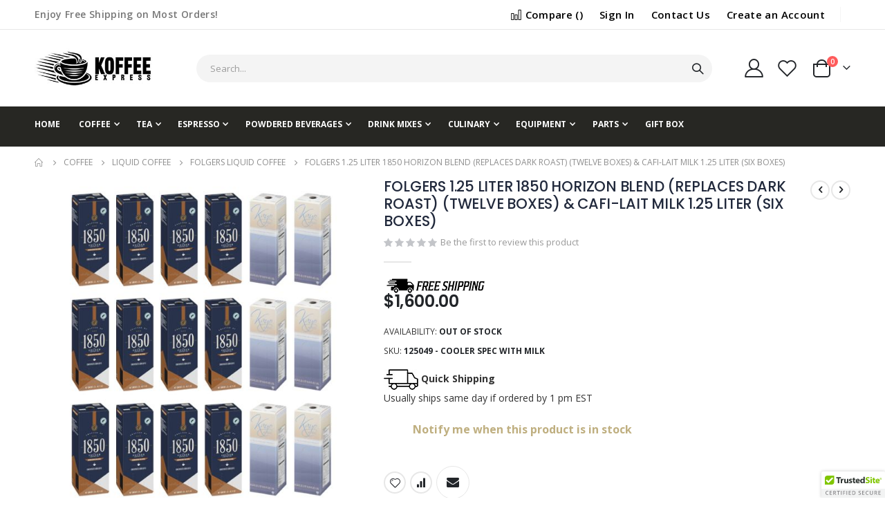

--- FILE ---
content_type: text/html; charset=UTF-8
request_url: https://koffee-express.com/folgers-1-25-liter-1850-horizon-blend-replaces-dark-roast-twelve-boxes-cafi-lait-milk-1-25-liter-six-boxes.html
body_size: 26999
content:
<!doctype html>
<html lang="en">
    <head prefix="og: http://ogp.me/ns# fb: http://ogp.me/ns/fb# product: http://ogp.me/ns/product#">
        <script>
    var BASE_URL = 'https\u003A\u002F\u002Fkoffee\u002Dexpress.com\u002F';
    var require = {
        'baseUrl': 'https\u003A\u002F\u002Fkoffee\u002Dexpress.com\u002Fstatic\u002Fversion1767681865\u002Ffrontend\u002FSmartwave\u002Fporto\u002Fen_US'
    };</script>        <meta charset="utf-8"/>
<meta name="title" content="Folgers 1.25 Liter 1850 Horizon Blend (Replaces Dark Roast) (Twelve Boxes) &amp; Cafi-Lait Milk 1.25 Liter (Six Boxes)"/>
<meta name="description" content="Shop for Folgers 1.25 Liter 1850 Horizon Blend (Replaces Dark Roast) (Twelve Boxes) &amp; Cafi-Lait Milk 1.25 Liter (Six Boxes) at wholesale price free fast shipping. Order today"/>
<meta name="keywords" content="Folgers 1.25 Liter 1850 Horizon Blend (Replaces Dark Roast) (Twelve Boxes) &amp; Cafi-Lait Milk 1.25 Liter (Six Boxes)"/>
<meta name="robots" content="INDEX,FOLLOW"/>
<meta name="viewport" content="width=device-width, initial-scale=1, maximum-scale=1.0, user-scalable=no"/>
<meta name="format-detection" content="telephone=no"/>
<title>Folgers 1.25 Liter 1850 Horizon Blend (Replaces Dark Roast) (Twelve Boxes) &amp; Cafi-Lait Milk 1.25 Liter (Six Boxes)</title>
<link  rel="stylesheet" type="text/css"  media="all" href="https://koffee-express.com/static/version1767681865/frontend/Smartwave/porto/en_US/mage/calendar.css" />
<link  rel="stylesheet" type="text/css"  media="all" href="https://koffee-express.com/static/version1767681865/frontend/Smartwave/porto/en_US/css/styles-m.css" />
<link  rel="stylesheet" type="text/css"  media="all" href="https://koffee-express.com/static/version1767681865/frontend/Smartwave/porto/en_US/owl.carousel/assets/owl.carousel.css" />
<link  rel="stylesheet" type="text/css"  media="all" href="https://koffee-express.com/static/version1767681865/frontend/Smartwave/porto/en_US/fancybox/css/jquery.fancybox.css" />
<link  rel="stylesheet" type="text/css"  media="all" href="https://koffee-express.com/static/version1767681865/frontend/Smartwave/porto/en_US/icon-fonts/css/porto-icons-codes.css" />
<link  rel="stylesheet" type="text/css"  media="all" href="https://koffee-express.com/static/version1767681865/frontend/Smartwave/porto/en_US/simple-line-icons/css/simple-line-icons.css" />
<link  rel="stylesheet" type="text/css"  media="all" href="https://koffee-express.com/static/version1767681865/frontend/Smartwave/porto/en_US/icon-fonts/css/animation.css" />
<link  rel="stylesheet" type="text/css"  media="all" href="https://koffee-express.com/static/version1767681865/frontend/Smartwave/porto/en_US/font-awesome/css/font-awesome.min.css" />
<link  rel="stylesheet" type="text/css"  media="all" href="https://koffee-express.com/static/version1767681865/frontend/Smartwave/porto/en_US/Magefan_Blog/css/blog-m.css" />
<link  rel="stylesheet" type="text/css"  media="all" href="https://koffee-express.com/static/version1767681865/frontend/Smartwave/porto/en_US/Magefan_Blog/css/blog-new.css" />
<link  rel="stylesheet" type="text/css"  media="all" href="https://koffee-express.com/static/version1767681865/frontend/Smartwave/porto/en_US/Magefan_Blog/css/blog-custom.css" />
<link  rel="stylesheet" type="text/css"  media="all" href="https://koffee-express.com/static/version1767681865/frontend/Smartwave/porto/en_US/Mageplaza_Core/css/grid-mageplaza.css" />
<link  rel="stylesheet" type="text/css"  media="all" href="https://koffee-express.com/static/version1767681865/frontend/Smartwave/porto/en_US/Plumrocket_Popuplogin/css/popuplogin.css" />
<link  rel="stylesheet" type="text/css"  media="all" href="https://koffee-express.com/static/version1767681865/frontend/Smartwave/porto/en_US/Plumrocket_Popuplogin/css/popuplogin-custom.css" />
<link  rel="stylesheet" type="text/css"  media="all" href="https://koffee-express.com/static/version1767681865/frontend/Smartwave/porto/en_US/Plumrocket_SocialLoginPro/css/pslogin.css" />
<link  rel="stylesheet" type="text/css"  media="all" href="https://koffee-express.com/static/version1767681865/frontend/Smartwave/porto/en_US/Plumrocket_SocialLoginPro/css/pslogin-custom.css" />
<link  rel="stylesheet" type="text/css"  media="all" href="https://koffee-express.com/static/version1767681865/frontend/Smartwave/porto/en_US/Smartwave_Dailydeals/css/style.css" />
<link  rel="stylesheet" type="text/css"  media="all" href="https://koffee-express.com/static/version1767681865/frontend/Smartwave/porto/en_US/mage/gallery/gallery.css" />
<link  rel="stylesheet" type="text/css"  media="all" href="https://koffee-express.com/static/version1767681865/frontend/Smartwave/porto/en_US/Smartwave_Dailydeals/css/custom_dailydeal_list_page.css" />
<link  rel="stylesheet" type="text/css"  media="screen and (min-width: 768px)" href="https://koffee-express.com/static/version1767681865/frontend/Smartwave/porto/en_US/css/styles-l.css" />
<link  rel="stylesheet" type="text/css"  media="print" href="https://koffee-express.com/static/version1767681865/frontend/Smartwave/porto/en_US/css/print.css" />
<script  type="text/javascript"  src="https://koffee-express.com/static/version1767681865/frontend/Smartwave/porto/en_US/requirejs/require.js"></script>
<script  type="text/javascript"  src="https://koffee-express.com/static/version1767681865/frontend/Smartwave/porto/en_US/mage/requirejs/mixins.js"></script>
<script  type="text/javascript"  src="https://koffee-express.com/static/version1767681865/frontend/Smartwave/porto/en_US/requirejs-config.js"></script>
<link  rel="stylesheet" type="text/css" href="//fonts.googleapis.com/css?family=Shadows+Into+Light" />
<link  rel="icon" type="image/x-icon" href="https://koffee-express.com/media/favicon/stores/1/icon.gif" />
<link  rel="shortcut icon" type="image/x-icon" href="https://koffee-express.com/media/favicon/stores/1/icon.gif" />
<link  rel="canonical" href="https://koffee-express.com/folgers-1-25-liter-1850-horizon-blend-replaces-dark-roast-twelve-boxes-cafi-lait-milk-1-25-liter-six-boxes.html" />
        <link rel="stylesheet" href="//fonts.googleapis.com/css?family=Open+Sans%3A300%2C300italic%2C400%2C400italic%2C600%2C600italic%2C700%2C700italic%2C800%2C800italic&amp;v1&amp;subset=latin%2Clatin-ext" type="text/css" media="screen"/>
<link href="//fonts.googleapis.com/css?family=Oswald:300,400,500,600,700" rel="stylesheet">
<link href="//fonts.googleapis.com/css?family=Poppins:200,300,400,500,600,700,800" rel="stylesheet">
<link rel="stylesheet" href="//fonts.googleapis.com/css?family=Open+Sans%3A300%2C300italic%2C400%2C400italic%2C600%2C600italic%2C700%2C700italic%2C800%2C800italic&amp;v1&amp;subset=latin%2Clatin-ext" type="text/css" media="screen"/>
    <link rel="stylesheet" type="text/css" media="all" href="https://koffee-express.com/media/porto/web/bootstrap/css/bootstrap.min.css">
    <link rel="stylesheet" type="text/css" media="all" href="https://koffee-express.com/media/porto/web/css/animate.css">
<link rel="stylesheet" type="text/css" media="all" href="https://koffee-express.com/media/porto/web/css/header/type2.css">
<link rel="stylesheet" type="text/css" media="all" href="https://koffee-express.com/media/porto/web/css/custom.css">
<link rel="stylesheet" type="text/css" media="all" href="https://koffee-express.com/media/porto/configed_css/design_default.css">
<link rel="stylesheet" type="text/css" media="all" href="https://koffee-express.com/media/porto/configed_css/settings_default.css">
<script type="text/javascript">
var redirect_cart = false;
var porto_config = {
    paths: {
        'parallax': 'js/jquery.parallax.min',
        'owlcarousel': 'owl.carousel/owl.carousel',
        'floatelement': 'js/jquery.floatelement'
    },
    shim: {
        'owlcarousel': {
          deps: ['jquery']
        },
        'owlcarousel_thumbs': {
          deps: ['jquery','owlcarousel']
        },
        'floatelement': {
          deps: ['jquery']
        }
    }
};

require.config(porto_config);
</script>
<script type="text/javascript">
require([
    'jquery'
], function ($) {
});
</script>
<!--<script> window.kwipped_approve = window.kwipped_approve || {}; window.kwipped_approve.url = "https://www.kwipped.com"; window.kwipped_approve.approve_id = "eyJpdiI6IlhBTGFjQlRybEZBQ0V6S2VzUGJCM3c9PSIsInZhbHVlIjoiaWp4T1lDaG50M2Y0Z1lSejZvOUJlQT09IiwibWFjIjoiMmFkY2QwYjgwZDhmYzc2YzY1OTYyNmJiZWU4MTliZTBlMGJkZTUwYzM1NzE5ZjhhMDk1ZDBjMDllN2JiNjcwNyJ9"; </script> <script type="text/javascript" src="https://api.kwipped.com/approve/plugin/3.0/approve_plugin_loader_alternate.php"></script><approve-widget autosubmission="1" theme="standard" themestyle='{"bgcolor":"#1B87C8","header_font":{"fontFamily":"","fontWeight":"","fontStyle":""},"inner_bgcolor":"#016FAD","button_bgcolor":"#1B87C8","button_border_color":"#1B87C8","button_text_color":"#FFFFFF","button_font":{"fontFamily":"","fontWeight":"","fontStyle":""},"maintext_font":{"fontFamily":"","fontWeight":"","fontStyle":""},"maintext_color":"white","headertext_color":"white"}'></approve-widget>-->    <script type="text/x-magento-init">
        {
            "*": {
                "Magento_PageCache/js/form-key-provider": {}
            }
        }
    </script>
<link rel="stylesheet" type="text/css" media="all" href="https://maxcdn.bootstrapcdn.com/font-awesome/latest/css/font-awesome.min.css"/>
<meta property="og:type" content="product" />
<meta property="og:title"
      content="Folgers&#x20;1.25&#x20;Liter&#x20;1850&#x20;Horizon&#x20;Blend&#x20;&#x28;Replaces&#x20;Dark&#x20;Roast&#x29;&#x20;&#x28;Twelve&#x20;Boxes&#x29;&#x20;&amp;amp&#x3B;&#x20;Cafi-Lait&#x20;Milk&#x20;1.25&#x20;Liter&#x20;&#x28;Six&#x20;Boxes&#x29;" />
<meta property="og:image"
      content="https://koffee-express.com/media/catalog/product/cache/cca60b8fbed45afd88e55d76c576e8a9/1/2/12_boxes_horizon_125_6_boxes_milk_125.jpg" />
<meta property="og:description"
      content="" />
<meta property="og:url" content="https://koffee-express.com/folgers-1-25-liter-1850-horizon-blend-replaces-dark-roast-twelve-boxes-cafi-lait-milk-1-25-liter-six-boxes.html" />
    <meta property="product:price:amount" content="1600"/>
    <meta property="product:price:currency"
      content="USD"/>
    </head>
    <body data-container="body"
          data-mage-init='{"loaderAjax": {}, "loader": { "icon": "https://koffee-express.com/static/version1767681865/frontend/Smartwave/porto/en_US/images/loader-2.gif"}}'
        class="pl-thm-smartwave pl-thm-smartwave-porto catalog-product-view product-type-default product-folgers-1-25-liter-1850-horizon-blend-replaces-dark-roast-twelve-boxes-cafi-lait-milk-1-25-liter-six-boxes  layout-1220 wide mobile-sticky page-layout-1column" id="html-body">
        
<script type="text/x-magento-init">
    {
        "*": {
            "Magento_PageBuilder/js/widget-initializer": {
                "config": {"[data-content-type=\"slider\"][data-appearance=\"default\"]":{"Magento_PageBuilder\/js\/content-type\/slider\/appearance\/default\/widget":false},"[data-content-type=\"map\"]":{"Magento_PageBuilder\/js\/content-type\/map\/appearance\/default\/widget":false},"[data-content-type=\"row\"]":{"Magento_PageBuilder\/js\/content-type\/row\/appearance\/default\/widget":false},"[data-content-type=\"tabs\"]":{"Magento_PageBuilder\/js\/content-type\/tabs\/appearance\/default\/widget":false},"[data-content-type=\"slide\"]":{"Magento_PageBuilder\/js\/content-type\/slide\/appearance\/default\/widget":{"buttonSelector":".pagebuilder-slide-button","showOverlay":"hover","dataRole":"slide"}},"[data-content-type=\"banner\"]":{"Magento_PageBuilder\/js\/content-type\/banner\/appearance\/default\/widget":{"buttonSelector":".pagebuilder-banner-button","showOverlay":"hover","dataRole":"banner"}},"[data-content-type=\"buttons\"]":{"Magento_PageBuilder\/js\/content-type\/buttons\/appearance\/inline\/widget":false},"[data-content-type=\"products\"][data-appearance=\"carousel\"]":{"Magento_PageBuilder\/js\/content-type\/products\/appearance\/carousel\/widget":false}},
                "breakpoints": {"desktop":{"label":"Desktop","stage":true,"default":true,"class":"desktop-switcher","icon":"Magento_PageBuilder::css\/images\/switcher\/switcher-desktop.svg","conditions":{"min-width":"1024px"},"options":{"products":{"default":{"slidesToShow":"5"}}}},"tablet":{"conditions":{"max-width":"1024px","min-width":"768px"},"options":{"products":{"default":{"slidesToShow":"4"},"continuous":{"slidesToShow":"3"}}}},"mobile":{"label":"Mobile","stage":true,"class":"mobile-switcher","icon":"Magento_PageBuilder::css\/images\/switcher\/switcher-mobile.svg","media":"only screen and (max-width: 768px)","conditions":{"max-width":"768px","min-width":"640px"},"options":{"products":{"default":{"slidesToShow":"3"}}}},"mobile-small":{"conditions":{"max-width":"640px"},"options":{"products":{"default":{"slidesToShow":"2"},"continuous":{"slidesToShow":"1"}}}}}            }
        }
    }
</script>

<div class="cookie-status-message" id="cookie-status">
    The store will not work correctly in the case when cookies are disabled.</div>
<script type="text/x-magento-init">
    {
        "*": {
            "cookieStatus": {}
        }
    }
</script>

<script type="text/x-magento-init">
    {
        "*": {
            "mage/cookies": {
                "expires": null,
                "path": "\u002F",
                "domain": ".koffee\u002Dexpress.com",
                "secure": false,
                "lifetime": "3600"
            }
        }
    }
</script>
    <noscript>
        <div class="message global noscript">
            <div class="content">
                <p>
                    <strong>JavaScript seems to be disabled in your browser.</strong>
                    <span>
                        For the best experience on our site, be sure to turn on Javascript in your browser.                    </span>
                </p>
            </div>
        </div>
    </noscript>

<script>
    window.cookiesConfig = window.cookiesConfig || {};
    window.cookiesConfig.secure = true;
</script><script>    require.config({
        map: {
            '*': {
                wysiwygAdapter: 'mage/adminhtml/wysiwyg/tiny_mce/tinymce4Adapter'
            }
        }
    });</script><script>
    require.config({
        paths: {
            googleMaps: 'https\u003A\u002F\u002Fmaps.googleapis.com\u002Fmaps\u002Fapi\u002Fjs\u003Fv\u003D3\u0026key\u003D'
        },
        config: {
            'Magento_PageBuilder/js/utils/map': {
                style: ''
            },
            'Magento_PageBuilder/js/content-type/map/preview': {
                apiKey: '',
                apiKeyErrorMessage: 'You\u0020must\u0020provide\u0020a\u0020valid\u0020\u003Ca\u0020href\u003D\u0027https\u003A\u002F\u002Fkoffee\u002Dexpress.com\u002Fadminhtml\u002Fsystem_config\u002Fedit\u002Fsection\u002Fcms\u002F\u0023cms_pagebuilder\u0027\u0020target\u003D\u0027_blank\u0027\u003EGoogle\u0020Maps\u0020API\u0020key\u003C\u002Fa\u003E\u0020to\u0020use\u0020a\u0020map.'
            },
            'Magento_PageBuilder/js/form/element/map': {
                apiKey: '',
                apiKeyErrorMessage: 'You\u0020must\u0020provide\u0020a\u0020valid\u0020\u003Ca\u0020href\u003D\u0027https\u003A\u002F\u002Fkoffee\u002Dexpress.com\u002Fadminhtml\u002Fsystem_config\u002Fedit\u002Fsection\u002Fcms\u002F\u0023cms_pagebuilder\u0027\u0020target\u003D\u0027_blank\u0027\u003EGoogle\u0020Maps\u0020API\u0020key\u003C\u002Fa\u003E\u0020to\u0020use\u0020a\u0020map.'
            },
        }
    });
</script>

<script>
    require.config({
        shim: {
            'Magento_PageBuilder/js/utils/map': {
                deps: ['googleMaps']
            }
        }
    });
</script>
<script id="searchAutocompletePlaceholder" type="text/x-custom-template">
    <div class="mst-searchautocomplete__autocomplete">
        <div class="mst-searchautocomplete__spinner">
            <div class="spinner-item spinner-item-1"></div>
            <div class="spinner-item spinner-item-2"></div>
            <div class="spinner-item spinner-item-3"></div>
            <div class="spinner-item spinner-item-4"></div>
            <div class="spinner-item spinner-item-5"></div>
            <div class="spinner-item spinner-item-6"></div>
            <div class="spinner-item spinner-item-7"></div>
            <div class="spinner-item spinner-item-8"></div>
        </div>

        <div class="mst-searchautocomplete__close">&times;</div>
    </div>
</script>

<script id="searchAutocompleteWrapper" type="text/x-custom-template">
    <div class="mst-searchautocomplete__wrapper">
        <div data-bind="visible: result().noResults == false">
            <div data-bind="foreach: { data: result().indexes, as: 'index' }">
                <div data-bind="visible: index.totalItems, attr: {class: 'mst-searchautocomplete__index ' + index.identifier}">
                    <div class="mst-searchautocomplete__index-title">
                        <span data-bind="text: index.title"></span>
                        <span data-bind="visible: index.isShowTotals">
                            (<span data-bind="text: index.totalItems"></span>)
                        </span>
                    </div>

                    <ul data-bind="foreach: { data: index.items, as: 'item' }">
                        <li data-bind="
                            template: { name:index.identifier, data: item },
                            attr: {class: 'mst-searchautocomplete__item ' + index.identifier},
                            event: { mouseover: $parents[1].onMouseOver, mouseout: $parents[1].onMouseOut, mousedown: $parents[1].onClick },
                            css: {_active: $data.isActive}">
                        </li>
                    </ul>
                </div>
            </div>

            <div class="mst-searchautocomplete__show-all" data-bind="visible: result().urlAll && result().totalItems > 0">
                <a data-bind="attr: { href: result().urlAll }">
                    <span data-bind="text: result().textAll"></span>
                </a>
            </div>
        </div>

        <div class="mst-searchautocomplete__empty-result" data-bind="visible: result().noResults == true && !loading()">
            <span data-bind="text: result().textEmpty"></span>
        </div>
    </div>
</script>

<script id="popular" type="text/x-custom-template">
    <a class="title" data-bind="text: query"></a>
</script>

<script id="magento_search_query" type="text/x-custom-template">
    <a class="title" data-bind="text: query_text, attr: {href: url}, highlight"></a> <span class="num_results"
        data-bind="text: num_results"></span>
</script>

<script id="magento_catalog_product" type="text/x-custom-template">
    <!-- ko if: image -->
    <a rel="noreferrer" data-bind="attr: {href: url}">
        <div class="mst-product-image-wrapper"><img data-bind="attr: {src: image}"/></div>
    </a>
    <!-- /ko -->

    <div class="meta">
        <div class="title">
            <a rel="noreferrer" data-bind="html: name, attr: {href: url}, highlight"></a>

            <!-- ko if: sku -->
            <span class="sku" data-bind="text: sku, highlight"></span>
            <!-- /ko -->
        </div>

        <!-- ko if: description -->
        <div class="description" data-bind="text: description, highlight"></div>
        <!-- /ko -->

        <!-- ko if: rating -->
        <div data-bind="html: rating"></div>
        <!-- /ko -->

        <form data-role="tocart-form" class="to-cart"
              data-bind="visible: cart.visible, attr:{action: cart.params.action}, afterRender: $parents[2].afterRender"
              method="post">
            <input type="hidden" name="product" data-bind="value: cart.params.data.product">
            <input type="hidden" name="uenc" data-bind="value: cart.params.data.uenc">
            <input type="hidden" name="form_key" data-bind="value: $parents[2].form_key"/>
            <button type="submit" class="action tocart primary">
                <span data-bind="html: cart.label,event: { mousedown: $parents[2].onSubmit }"></span>
            </button>
        </form>
    </div>

    <div class="store">
        <div data-bind="html: price" class="price"></div>
    </div>
</script>

<script id="magento_catalog_categoryproduct" type="text/x-custom-template">
    <a class="title" data-bind="text: name, attr: {href: url}, highlight"></a>
</script>

<script id="magento_catalog_category" type="text/x-custom-template">
    <a class="title" data-bind="text: name, attr: {href: url}, highlight"></a>
</script>

<script id="magento_cms_page" type="text/x-custom-template">
    <a class="title" data-bind="text: name, attr: {href: url}, highlight"></a>
</script>

<script id="magento_catalog_attribute" type="text/x-custom-template">
    <a class="title" data-bind="text: name, attr: {href: url}, highlight"></a>
</script>

<script id="magento_catalog_attribute_2" type="text/x-custom-template">
    <a class="title" data-bind="text: name, attr: {href: url}, highlight"></a>
</script>

<script id="magento_catalog_attribute_3" type="text/x-custom-template">
    <a class="title" data-bind="text: name, attr: {href: url}, highlight"></a>
</script>

<script id="magento_catalog_attribute_4" type="text/x-custom-template">
    <a class="title" data-bind="text: name, attr: {href: url}, highlight"></a>
</script>

<script id="magento_catalog_attribute_5" type="text/x-custom-template">
    <a class="title" data-bind="text: name, attr: {href: url}, highlight"></a>
</script>

<script id="mirasvit_kb_article" type="text/x-custom-template">
    <a class="title" data-bind="text: name, attr: {href: url}, highlight"></a>
</script>

<script id="external_wordpress_post" type="text/x-custom-template">
    <a class="title" data-bind="text: name, attr: {href: url}, highlight"></a>
</script>

<script id="amasty_blog_post" type="text/x-custom-template">
    <a class="title" data-bind="text: name, attr: {href: url}, highlight"></a>
</script>

<script id="amasty_faq_question" type="text/x-custom-template">
    <a class="title" data-bind="text: name, attr: {href: url}, highlight"></a>
</script>

<script id="magefan_blog_post" type="text/x-custom-template">
    <a class="title" data-bind="text: name, attr: {href: url}, highlight"></a>
</script>

<script id="mageplaza_blog_post" type="text/x-custom-template">
    <a class="title" data-bind="text: name, attr: {href: url}, highlight"></a>
</script>

<script id="aheadworks_blog_post" type="text/x-custom-template">
    <a class="title" data-bind="text: name, attr: {href: url}, highlight"></a>
</script>

<script id="mirasvit_blog_post" type="text/x-custom-template">
    <a class="title" data-bind="text: name, attr: {href: url}, highlight"></a>
</script>

<script id="mirasvit_gry_registry" type="text/x-custom-template">
    <a class="title" data-bind="text: title, attr: {href: url}, highlight"></a>
    <p data-bind="text: name, highlight"></p>
</script>

<script id="ves_blog_post" type="text/x-custom-template">
    <a class="title" data-bind="text: name, attr: {href: url}, highlight"></a>
</script>

<script id="fishpig_glossary_word" type="text/x-custom-template">
    <a class="title" data-bind="text: name, attr: {href: url}, highlight"></a>
</script>

<script id="blackbird_contentmanager_content" type="text/x-custom-template">
    <a class="title" data-bind="text: name, attr: {href: url}, highlight"></a>
</script>
    <script>
        require([
                'jquery',
                'Mirasvit_SearchAutocomplete/js/autocomplete',
                'Mirasvit_SearchAutocomplete/js/typeahead'
            ], function ($, autocomplete, typeahead) {
                var selector = 'input#search, input#mobile_search, .minisearch input[type="text"]';

                $(document).ready(function () {
                    $('#search_mini_form').prop("minSearchLength", 10000);

                    var $input = $(selector);

                    $input.each(function (index, searchInput) {
                        
                        new autocomplete($(searchInput)).init({"query":"","priceFormat":{"pattern":"$%s","precision":2,"requiredPrecision":2,"decimalSymbol":".","groupSymbol":",","groupLength":3,"integerRequired":false},"minSearchLength":3,"url":"https:\/\/koffee-express.com\/searchautocomplete\/ajax\/suggest\/","storeId":"1","delay":300,"layout":"1column","popularTitle":"Hot Searches","popularSearches":[],"isTypeaheadEnabled":false,"typeaheadUrl":"https:\/\/koffee-express.com\/searchautocomplete\/ajax\/typeahead\/","minSuggestLength":2});
                    });
                });
            }
        );
    </script>


    <style>
        #prpl-modal-inner-wrap .modal-content a {
            color: #2f4c81;
        }
        #prpl-modal-inner-wrap .modal-content a:hover {
            color: #2f4c81;
        }
        #prpl-modal-inner-wrap .actions-toolbar button.action {
            background: #36596f;
            color: #FFFFFF;
            border: 1px solid #000000;
            text-shadow:none;
            box-shadow:none;
        }
        #prpl-modal-inner-wrap .actions-toolbar button.action:hover {
            background: #36596f;
            color: #FFFFFF;
            border: 1px solid #000000;
        }
    </style>
<script>
    requirejs(['jquery', 'mage/cookies', 'domReady!'], function($) {
        'use strict';

        window.psloginLoginPath = "https://koffee-express.com/pslogin/account/login/";
        window.customerLogoutPath = "https://koffee-express.com/customer/account/logout/";

        var url = document.URL.toLowerCase();
        if (url) {
            var skip = false;
            $.each(["customer\/account","pslogin\/account"], function(i, path) {
                if (url.indexOf(path) !== -1) {
                    skip = true;
                    return false;
                }
            });

            if (location.search.indexOf('showPrBindEmailPopup') !== -1) {
                skip = true;
            }

            if (!skip) {
                $.mage.cookies.set('pslogin_referer', document.URL);
            }
        }
    });
</script>
<form style="display:none;"
      class="form"
      action="https://koffee-express.com/pslogin/account/loginPost/"
      method="post"
      id="pslogin-login-form">
    <input id="pslogin-login-referer" name="referer" type="hidden" value="">
    <input id="pslogin-login-action" name="auth_action" type="hidden" value="">
    <input id="pslogin-login-submit" type="submit" value="">
</form>


    <div data-bind="scope: 'pr-pslogin-email-popup'">
        <!-- ko template: getTemplate() --><!-- /ko -->
    </div>

    <script type="text/x-magento-init">
    {
        "*": {
            "Magento_Ui/js/core/app": {"components":{"pr-pslogin-email-popup":{"component":"Plumrocket_SocialLoginPro\/js\/view\/bind-email","storeName":"Koffee Express","loginWithEmailUrl":"https:\/\/koffee-express.com\/pslogin\/account\/register\/","loginWithPassUrl":"https:\/\/koffee-express.com\/pslogin\/account_login\/password\/","forgotPassUrl":"https:\/\/koffee-express.com\/customer\/account\/forgotpassword\/","login_networks_buttons_html":"\n<div class=\"pslogin-block pslogin-login\">\n    <div class=\"pslogin-buttons\">\n        <ul class=\"pslogin-clearfix\">\n                                            <li class=\"pslogin-button facebook ps-square pslogin-visible\"                     title=\"Login with Facebook\">\n                    <a class=\"pslogin-button-link pslogin-button-click\"\n                       rel=\"nofollow\"\n                       href=\"javascript:void(0);\"\n                       data-href=\"https:\/\/koffee-express.com\/pslogin\/account\/doUse\/type\/facebook\/call\/pslogin.account_login.network\/customer_action\/login\/\"\n                       data-open-on-page=\"\"\n                       data-width=\"450\"\n                       data-height=\"650\">\n                                                                                    <span class=\"pslogin-button-auto\">\n                                    <span class=\"pslogin-button-icon\"><\/span>\n                                    <span class=\"pslogin-button-text\">Login with Facebook<\/span>\n                                <\/span>\n                                                                        <\/a>\n                <\/li>\n                                            <li class=\"pslogin-button twitter ps-square pslogin-visible\"                     title=\"Login with Twitter\">\n                    <a class=\"pslogin-button-link pslogin-button-click\"\n                       rel=\"nofollow\"\n                       href=\"javascript:void(0);\"\n                       data-href=\"https:\/\/koffee-express.com\/pslogin\/account\/doUse\/type\/twitter\/call\/pslogin.account_login.network\/customer_action\/login\/\"\n                       data-open-on-page=\"\"\n                       data-width=\"650\"\n                       data-height=\"630\">\n                                                                                    <span class=\"pslogin-button-auto\">\n                                    <span class=\"pslogin-button-icon\"><\/span>\n                                    <span class=\"pslogin-button-text\">Login with Twitter<\/span>\n                                <\/span>\n                                                                        <\/a>\n                <\/li>\n                                            <li class=\"pslogin-button google ps-square pslogin-visible\"                     title=\"Login with Google\">\n                    <a class=\"pslogin-button-link pslogin-button-click\"\n                       rel=\"nofollow\"\n                       href=\"javascript:void(0);\"\n                       data-href=\"https:\/\/koffee-express.com\/pslogin\/account\/doUse\/type\/google\/call\/pslogin.account_login.network\/customer_action\/login\/\"\n                       data-open-on-page=\"\"\n                       data-width=\"450\"\n                       data-height=\"450\">\n                                                                                    <span class=\"pslogin-button-auto\">\n                                    <span class=\"pslogin-button-icon\"><\/span>\n                                    <span class=\"pslogin-button-text\">Login with Google<\/span>\n                                <\/span>\n                                                                        <\/a>\n                <\/li>\n                                            <li class=\"pslogin-button linkedin ps-square pslogin-visible\"                     title=\"Login with LinkedIn\">\n                    <a class=\"pslogin-button-link pslogin-button-click\"\n                       rel=\"nofollow\"\n                       href=\"javascript:void(0);\"\n                       data-href=\"https:\/\/koffee-express.com\/pslogin\/account\/doUse\/type\/linkedin\/call\/pslogin.account_login.network\/customer_action\/login\/\"\n                       data-open-on-page=\"\"\n                       data-width=\"400\"\n                       data-height=\"550\">\n                                                                                    <span class=\"pslogin-button-auto\">\n                                    <span class=\"pslogin-button-icon\"><\/span>\n                                    <span class=\"pslogin-button-text\">Login with LinkedIn<\/span>\n                                <\/span>\n                                                                        <\/a>\n                <\/li>\n                                            <li class=\"pslogin-button yahoo ps-square pslogin-visible\"                     title=\"Login with Yahoo!\">\n                    <a class=\"pslogin-button-link pslogin-button-click\"\n                       rel=\"nofollow\"\n                       href=\"javascript:void(0);\"\n                       data-href=\"https:\/\/koffee-express.com\/pslogin\/account\/doUse\/type\/yahoo\/call\/pslogin.account_login.network\/customer_action\/login\/\"\n                       data-open-on-page=\"\"\n                       data-width=\"650\"\n                       data-height=\"800\">\n                                                                                    <span class=\"pslogin-button-auto\">\n                                    <span class=\"pslogin-button-icon\"><\/span>\n                                    <span class=\"pslogin-button-text\">Login with Yahoo!<\/span>\n                                <\/span>\n                                                                        <\/a>\n                <\/li>\n                                            <li class=\"pslogin-button amazon ps-square pslogin-visible\"                     title=\"Login with Amazon\">\n                    <a class=\"pslogin-button-link pslogin-button-click\"\n                       rel=\"nofollow\"\n                       href=\"javascript:void(0);\"\n                       data-href=\"https:\/\/koffee-express.com\/pslogin\/account\/doUse\/type\/amazon\/call\/pslogin.account_login.network\/customer_action\/login\/\"\n                       data-open-on-page=\"\"\n                       data-width=\"720\"\n                       data-height=\"500\">\n                                                                                    <span class=\"pslogin-button-auto\">\n                                    <span class=\"pslogin-button-icon\"><\/span>\n                                    <span class=\"pslogin-button-text\">Login with Amazon<\/span>\n                                <\/span>\n                                                                        <\/a>\n                <\/li>\n                                            <li class=\"pslogin-button paypal ps-square pslogin-visible\"                     title=\"Login with PayPal\">\n                    <a class=\"pslogin-button-link pslogin-button-click\"\n                       rel=\"nofollow\"\n                       href=\"javascript:void(0);\"\n                       data-href=\"https:\/\/koffee-express.com\/pslogin\/account\/doUse\/type\/paypal\/call\/pslogin.account_login.network\/customer_action\/login\/\"\n                       data-open-on-page=\"\"\n                       data-width=\"450\"\n                       data-height=\"520\">\n                                                                                    <span class=\"pslogin-button-auto\">\n                                    <span class=\"pslogin-button-icon\"><\/span>\n                                    <span class=\"pslogin-button-text\">Login with PayPal<\/span>\n                                <\/span>\n                                                                        <\/a>\n                <\/li>\n                    <\/ul>\n\n            <\/div>\n\n    <div style=\"clear: both;\"><\/div>\n\n    <script>\n        if (window.psloginButtons) {\n            requirejs(['pslogin']);\n        }\n    <\/script>\n<\/div>\n","successIcon":"https:\/\/koffee-express.com\/static\/version1767681865\/frontend\/Smartwave\/porto\/en_US\/Plumrocket_SocialLoginPro\/images\/success_icon.png","loaderIconSrc":"https:\/\/koffee-express.com\/static\/version1767681865\/frontend\/Smartwave\/porto\/en_US\/images\/loader-2.gif"}}}        }
    }
</script>
<script type="text/javascript">
require([
    'jquery',
    'themeSticky'
], function ($) {
  if(!$("body").hasClass("page-layout-1column") && !$("body").hasClass("account")) {
    $(".sidebar.sidebar-main .sidebar-content").themeSticky({
      autoInit: true,
      minWidth: 992,
      containerSelector: '.page-main .columns',
      autoFit: true,
      paddingOffsetBottom: 10,
      paddingOffsetTop: 60
    });
  }
});
</script>
<script type="text/javascript">
require([
    'jquery'
], function ($) {
    $(document).ready(function(){
        if(!($("body").hasClass("product-type-default") || $("body").hasClass("product-type-carousel") || $("body").hasClass("product-type-fullwidth") || $("body").hasClass("product-type-grid") || $("body").hasClass("product-type-sticky-right") || $("body").hasClass("product-type-wide-grid"))) {
                var m = $('<div class="main-product-detail"/>');
        $('<div class="container"/>').html($(".move-product-tab").detach()).appendTo(m);
        $("#maincontent").after(m);
                $(".main-product-detail").after($('<div class="container"/>').html($(".block.upsell").detach()));
                        }
            $(".box-tocart .actions").after('<div class="moved-add-to-links"></div>');
        $(".product-social-links > .product-addto-links").appendTo(".moved-add-to-links");
        $(".product-social-links > .action.mailto").appendTo(".product-addto-links");
        });
});
</script>
<div class="page-wrapper"><header class="page-header type2" >
  <div class="main-panel-top">
      <div class="container">
          <div class="main-panel-inner">
              <div class="panel wrapper">
                <div class="header-left">
                 
                  Enjoy Free Shipping on Most Orders!                                  </div>
                <div class="header-right">
                  <div class="panel header show-icon-tablet">
                    <div class="top-links-icon">
                      <a href="javascript:;">Links</a>
                    </div>
                    <ul class="header links">    <li class="greet welcome" data-bind="scope: 'customer'">
        <!-- ko if: customer().fullname  -->
        <span class="logged-in"
              data-bind="text: new String('Welcome, %1!').replace('%1', customer().fullname)">
        </span>
        <!-- /ko -->
        <!-- ko ifnot: customer().fullname  -->
        <span class="not-logged-in"
              data-bind="html: ''"></span>
                <!-- /ko -->
    </li>
    <script type="text/x-magento-init">
    {
        "*": {
            "Magento_Ui/js/core/app": {
                "components": {
                    "customer": {
                        "component": "Magento_Customer/js/view/customer"
                    }
                }
            }
        }
    }
    </script>

<li class="item link compare " data-bind="scope: 'compareProducts'" data-role="compare-products-link">
    <a class="action compare" title="Compare Products"
       data-bind="attr: {'href': compareProducts().listUrl}, css: {'': !compareProducts().count}"
    >
    	<em class="porto-icon-chart hidden-xs"></em>
        Compare        (<span class="counter qty" data-bind="text: compareProducts().countCaption"></span>)
    </a>
</li>
<script type="text/x-magento-init">
{"[data-role=compare-products-link]": {"Magento_Ui/js/core/app": {"components":{"compareProducts":{"component":"Magento_Catalog\/js\/view\/compare-products"}}}}}
</script>
<li class="link authorization-link" data-label="or">
    <a href="https://koffee-express.com/customer/account/login/referer/aHR0cHM6Ly9rb2ZmZWUtZXhwcmVzcy5jb20vZm9sZ2Vycy0xLTI1LWxpdGVyLTE4NTAtaG9yaXpvbi1ibGVuZC1yZXBsYWNlcy1kYXJrLXJvYXN0LXR3ZWx2ZS1ib3hlcy1jYWZpLWxhaXQtbWlsay0xLTI1LWxpdGVyLXNpeC1ib3hlcy5odG1s/"        >Sign In</a>
</li>
<li><a href="https://koffee-express.com/contact">Contact Us</a></li><li><a href="https://koffee-express.com/customer/account/create/" id="idjUESjKGh" >Create an Account</a></li></ul>                  </div>
                  <span class="separator"></span>
                  <div class="panel header">
                                                          </div>
                   
                </div>
              </div>
          </div>
      </div>
  </div>
  <div class="header-main">
    <div class="header content header-row">
      <div class="header-left">
        <span data-action="toggle-nav" class="action nav-toggle"><span>Toggle Nav</span></span>
            <a class="logo" href="https://koffee-express.com/" title="Koffee Express">
        <img src="https://koffee-express.com/media/logo/stores/1/koffee-express-logo-new.jpg"
             alt="Koffee Express"
             width="170"             height="57"        />
    </a>
      </div>
      <div class="header-center">
        <div class="search-area show-icon-tablet">
          <a href="javascript:void(0);" class="search-toggle-icon"><span><i class="porto-icon-magnifier"></i></span></a>
          <div class="block block-search">
    <div class="block block-content">
        <form class="form minisearch" id="search_mini_form" action="https://koffee-express.com/catalogsearch/result/" method="get">
            <div class="field search">
                <div class="control">
                    <input id="search"
                           data-mage-init='{"quickSearch":{
                                "formSelector":"#search_mini_form",
                                "url":"https://koffee-express.com/search/ajax/suggest/",
                                "destinationSelector":"#search_autocomplete"}
                           }'
                           type="text"
                           name="q"
                           value=""
                           placeholder="Search..."
                           class="input-text"
                           maxlength="128"
                           role="combobox"
                           aria-haspopup="false"
                           aria-autocomplete="both"
                           autocomplete="off"/>
                    <div id="search_autocomplete" class="search-autocomplete"></div>
                    <div class="nested">
    <a class="action advanced" href="https://koffee-express.com/catalogsearch/advanced/" data-action="advanced-search">
        Advanced Search    </a>
</div>
                </div>
            </div>
            <div class="actions">
                <button type="submit"
                        title="Search"
                        class="action search">
                    <span>Search</span>
                </button>
            </div>
        </form>
    </div>
</div>
        </div>
      </div>
      <div class="header-right">
        <div class="header-contact">
          <div class="custom-block"></div>          <a href="https://koffee-express.com/customer/account/" class="my-account" title="My Account"><i class="porto-icon-user-2"></i></a>
          <a href="https://koffee-express.com/wishlist" class="wishlist mr-1" title="Wishlist"><i class="porto-icon-wishlist-2"></i></a>
        </div>
        
<div data-block="minicart" class="minicart-wrapper cart-design-2">
    <a class="action showcart" href="https://koffee-express.com/checkout/cart/"
       data-bind="scope: 'minicart_content'">
       <i class="minicart-icon porto-icon-shopping-cart"></i>
        <span class="text">Cart</span>
        <span class="counter qty empty"
              data-bind="css: { empty: !!getCartParam('summary_count') == false }, blockLoader: isLoading">
            <span class="counter-number">
            <!-- ko if: getCartParam('summary_count') --><!-- ko text: getCartParam('summary_count') --><!-- /ko --><!-- /ko -->
            <!-- ko ifnot: getCartParam('summary_count') -->0<!-- /ko -->
            </span>
            <span class="counter-label">
                <!-- ko i18n: 'items' --><!-- /ko -->
            </span>
        </span>
    </a>
    <a class="showcart action-subtotal d-none" href="https://koffee-express.com/checkout/cart/"
       data-bind="scope: 'minicart_content'">
        <span class="cart-subtotal">
          Shopping Cart          <span class="cart-price">
            <span class="amount" data-bind="html: getCartParam('subtotal_excl_tax')">
              <!-- ko if: !getCartParam('subtotal_excl_tax') -->
                  <!-- ko i18n: '€ 0.00' --><!-- /ko -->
              <!-- /ko -->
            </span>
          </span>
        </span>
    </a>
            <div class="block block-minicart empty"
             data-role="dropdownDialog"
             data-mage-init='{"dropdownDialog":{
                "appendTo":"[data-block=minicart]",
                "triggerTarget":".showcart",
                "timeout": "2000",
                "closeOnMouseLeave": false,
                "closeOnEscape": true,
                "triggerClass":"active",
                "parentClass":"active",
                "buttons":[]}}'>
            <div id="minicart-content-wrapper" data-bind="scope: 'minicart_content'">
                <!-- ko template: getTemplate() --><!-- /ko -->
            </div>
        </div>
        <script>
        window.checkout = {"shoppingCartUrl":"https:\/\/koffee-express.com\/checkout\/cart\/","checkoutUrl":"https:\/\/koffee-express.com\/checkout\/","updateItemQtyUrl":"https:\/\/koffee-express.com\/checkout\/sidebar\/updateItemQty\/","removeItemUrl":"https:\/\/koffee-express.com\/checkout\/sidebar\/removeItem\/","imageTemplate":"Magento_Catalog\/product\/image_with_borders","baseUrl":"https:\/\/koffee-express.com\/","minicartMaxItemsVisible":5,"websiteId":"1","maxItemsToDisplay":10,"storeId":"1","storeGroupId":"1","customerLoginUrl":"https:\/\/koffee-express.com\/customer\/account\/login\/referer\/aHR0cHM6Ly9rb2ZmZWUtZXhwcmVzcy5jb20vZm9sZ2Vycy0xLTI1LWxpdGVyLTE4NTAtaG9yaXpvbi1ibGVuZC1yZXBsYWNlcy1kYXJrLXJvYXN0LXR3ZWx2ZS1ib3hlcy1jYWZpLWxhaXQtbWlsay0xLTI1LWxpdGVyLXNpeC1ib3hlcy5odG1s\/","isRedirectRequired":false,"autocomplete":"on","captcha":{"user_login":{"isCaseSensitive":false,"imageHeight":50,"imageSrc":"","refreshUrl":"https:\/\/koffee-express.com\/captcha\/refresh\/","isRequired":false,"timestamp":1769102502},"prpl_login_form":{"isCaseSensitive":false,"imageHeight":50,"imageSrc":"","refreshUrl":"https:\/\/koffee-express.com\/captcha\/refresh\/","isRequired":false,"timestamp":1769102502}}};
    </script>
    <script type="text/x-magento-init">
    {
        "[data-block='minicart']": {
            "Magento_Ui/js/core/app": {"components":{"minicart_content":{"children":{"subtotal.container":{"children":{"subtotal":{"children":{"subtotal.totals":{"config":{"display_cart_subtotal_incl_tax":0,"display_cart_subtotal_excl_tax":1,"template":"Magento_Tax\/checkout\/minicart\/subtotal\/totals"},"children":{"subtotal.totals.msrp":{"component":"Magento_Msrp\/js\/view\/checkout\/minicart\/subtotal\/totals","config":{"displayArea":"minicart-subtotal-hidden","template":"Magento_Msrp\/checkout\/minicart\/subtotal\/totals"}}},"component":"Magento_Tax\/js\/view\/checkout\/minicart\/subtotal\/totals"}},"component":"uiComponent","config":{"template":"Magento_Checkout\/minicart\/subtotal"}}},"component":"uiComponent","config":{"displayArea":"subtotalContainer"}},"item.renderer":{"component":"Magento_Checkout\/js\/view\/cart-item-renderer","config":{"displayArea":"defaultRenderer","template":"Magento_Checkout\/minicart\/item\/default"},"children":{"item.image":{"component":"Magento_Catalog\/js\/view\/image","config":{"template":"Magento_Catalog\/product\/image","displayArea":"itemImage"}},"checkout.cart.item.price.sidebar":{"component":"uiComponent","config":{"template":"Magento_Checkout\/minicart\/item\/price","displayArea":"priceSidebar"}},"checkout.cart.item.brand.sidebar":{"component":"uiComponent","config":{"template":"Mageplaza_Shopbybrand\/minicart\/item\/brand","displayArea":"priceSidebar"}}}},"extra_info":{"component":"uiComponent","config":{"displayArea":"extraInfo"}},"promotion":{"component":"uiComponent","config":{"displayArea":"promotion"}}},"config":{"itemRenderer":{"default":"defaultRenderer","simple":"defaultRenderer","virtual":"defaultRenderer"},"template":"Magento_Checkout\/minicart\/content"},"component":"Magento_Checkout\/js\/view\/minicart"}},"types":[]}        },
        "*": {
            "Magento_Ui/js/block-loader": "https://koffee-express.com/static/version1767681865/frontend/Smartwave/porto/en_US/images/loader-1.gif"
        }
    }
    </script>
</div>
      </div>
    </div>
  </div>
      <div class="sections nav-sections">
                <div class="section-items nav-sections-items"
             data-mage-init='{"tabs":{"openedState":"active"}}'>
                                            <div class="section-item-title nav-sections-item-title"
                     data-role="collapsible">
                    <a class="nav-sections-item-switch"
                       data-toggle="switch" href="#store.menu">
                        Menu                    </a>
                </div>
                <div class="section-item-content nav-sections-item-content"
                     id="store.menu"
                     data-role="content">
                    
<nav class="navigation sw-megamenu " role="navigation">
    <ul>
        
    <li class="ui-menu-item level0">
        <a href="https://koffee-express.com/" class="level-top"><span>Home</span></a>
    </li>
<li class="ui-menu-item level0 classic parent "><div class="open-children-toggle"></div><a href="https://koffee-express.com/coffee.html" class="level-top" title="Coffee"><span>Coffee</span></a><div class="level0 submenu"><div class="row"><ul class="subchildmenu "><li class="ui-menu-item level1 "><a href="https://koffee-express.com/coffee/ground.html" title="Ground"><span>Ground</span></a></li><li class="ui-menu-item level1 "><a href="https://koffee-express.com/coffee/liquid-coffee.html" title="Liquid Coffee"><span>Liquid Coffee</span></a></li><li class="ui-menu-item level1 parent "><div class="open-children-toggle"></div><a href="https://koffee-express.com/coffee/single-serve-cups.html" title="Single Serve"><span>Single Serve</span></a><ul class="subchildmenu "><li class="ui-menu-item level2 "><a href="https://koffee-express.com/coffee/single-serve-cups/lacas.html" title="Lacas"><span>Lacas</span></a></li></ul></li><li class="ui-menu-item level1 parent "><div class="open-children-toggle"></div><a href="https://koffee-express.com/coffee/farmer-brothers-beans.html" title="Whole Bean"><span>Whole Bean</span></a><ul class="subchildmenu "><li class="ui-menu-item level2 "><a href="https://koffee-express.com/coffee/whole-bean/brickhouse-coffee-whole-bean.html" title="Brickhouse coffee whole Bean"><span>Brickhouse coffee whole Bean</span></a></li><li class="ui-menu-item level2 "><a href="https://koffee-express.com/coffee/whole-bean/lacas-whole-bean.html" title="Lacas Whole Bean"><span>Lacas Whole Bean</span></a></li></ul></li><li class="ui-menu-item level1 "><a href="https://koffee-express.com/coffee/coffee-combo.html" title="Coffee Combo"><span>Coffee Combo</span></a></li><li class="ui-menu-item level1 "><a href="https://koffee-express.com/coffee/flavor-coffees.html" title="Flavor Coffees "><span>Flavor Coffees </span></a></li><li class="ui-menu-item level1 "><a href="https://koffee-express.com/coffee/kafe-lua-liquor-flavored-coffee.html" title="Kafe Lua Liquor Flavored Coffee"><span>Kafe Lua Liquor Flavored Coffee</span></a></li></ul></div></div></li><li class="ui-menu-item level0 classic parent "><div class="open-children-toggle"></div><a href="https://koffee-express.com/tea" class="level-top" title="Tea"><span>Tea</span></a><div class="level0 submenu"><div class="row"><ul class="subchildmenu "><li class="ui-menu-item level1 "><a href="https://koffee-express.com/tea/iced-tea.html" title="Iced Tea"><span>Iced Tea</span></a></li><li class="ui-menu-item level1 "><a href="https://koffee-express.com/tea/hot-tea.html" title="Hot Tea"><span>Hot Tea</span></a></li></ul></div></div></li><li class="ui-menu-item level0 classic parent "><div class="open-children-toggle"></div><a href="https://koffee-express.com/espresso.html" class="level-top" title="ESPRESSO"><span>ESPRESSO</span></a><div class="level0 submenu"><div class="row"><ul class="subchildmenu "><li class="ui-menu-item level1 "><a href="https://koffee-express.com/espresso/beans.html" title="Beans"><span>Beans</span></a></li><li class="ui-menu-item level1 "><a href="https://koffee-express.com/espresso/comobar.html" title="Comobar"><span>Comobar</span></a></li><li class="ui-menu-item level1 "><a href="https://koffee-express.com/espresso/espresso-point-capsules.html" title="Espresso Point"><span>Espresso Point</span></a></li><li class="ui-menu-item level1 "><a href="https://koffee-express.com/espresso/nespresso-pods.html" title="Nespresso Compatible"><span>Nespresso Compatible</span></a></li><li class="ui-menu-item level1 "><a href="https://koffee-express.com/espresso/pods.html" title="Pods"><span>Pods</span></a></li><li class="ui-menu-item level1 parent "><div class="open-children-toggle"></div><a href="https://koffee-express.com/espresso/miscela-doro-1641.html" title="Miscela D'Oro"><span>Miscela D'Oro</span></a><ul class="subchildmenu "><li class="ui-menu-item level2 "><a href="https://koffee-express.com/espresso/miscela-doro-1641/accessories-1670.html" title="Accessories"><span>Accessories</span></a></li></ul></li></ul></div></div></li><li class="ui-menu-item level0 classic parent "><div class="open-children-toggle"></div><a href="https://koffee-express.com/cappuccinohot-cocoa" class="level-top" title="Powdered Beverages"><span>Powdered Beverages</span></a><div class="level0 submenu"><div class="row"><ul class="subchildmenu "><li class="ui-menu-item level1 "><a href="https://koffee-express.com/cappuccinohot-cocoa/cappuccino.html" title="Cappuccino"><span>Cappuccino</span></a></li><li class="ui-menu-item level1 "><a href="https://koffee-express.com/cappuccinohot-cocoa/chai-tea-latte" title="Chai"><span>Chai</span></a></li><li class="ui-menu-item level1 "><a href="https://koffee-express.com/cappuccinohot-cocoa/hot-chocolate.html" title="Hot Chocolate"><span>Hot Chocolate</span></a></li><li class="ui-menu-item level1 "><a href="https://koffee-express.com/cappuccinohot-cocoa/dairy.html" title="Powdered Milk & Creamers"><span>Powdered Milk & Creamers</span></a></li></ul></div></div></li><li class="ui-menu-item level0 classic parent "><div class="open-children-toggle"></div><a href="https://koffee-express.com/drink-mixessyrup" class="level-top" title="Drink Mixes"><span>Drink Mixes</span></a><div class="level0 submenu"><div class="row"><ul class="subchildmenu "><li class="ui-menu-item level1 "><a href="https://koffee-express.com/drink-mixessyrup/frozen-drink-mix" title="Frozen Drink Mix"><span>Frozen Drink Mix</span></a></li><li class="ui-menu-item level1 "><a href="https://koffee-express.com/drink-mixessyrup/torani-sauces" title="Torani Sauces"><span>Torani Sauces</span></a></li></ul></div></div></li><li class="ui-menu-item level0 classic parent "><div class="open-children-toggle"></div><a href="https://koffee-express.com/culinary" class="level-top" title="Culinary"><span>Culinary</span></a><div class="level0 submenu"><div class="row"><ul class="subchildmenu "><li class="ui-menu-item level1 "><a href="https://koffee-express.com/culinary/gravy-mix" title="Gravy Mix"><span>Gravy Mix</span></a></li><li class="ui-menu-item level1 "><a href="https://koffee-express.com/culinary/herbs-rubs-and-seasonings" title="Herbs, Rubs and Seasonings"><span>Herbs, Rubs and Seasonings</span></a></li><li class="ui-menu-item level1 "><a href="https://koffee-express.com/culinary/sweeteners" title="Sweeteners"><span>Sweeteners</span></a></li></ul></div></div></li><li class="ui-menu-item level0 classic parent "><div class="open-children-toggle"></div><a href="https://koffee-express.com/equipmentparts.html" class="level-top" title="Equipment"><span>Equipment</span></a><div class="level0 submenu"><div class="row"><ul class="subchildmenu "><li class="ui-menu-item level1 "><a href="https://koffee-express.com/equipmentparts/glass-coffee-potsdecanters.html" title="Coffee Pots"><span>Coffee Pots</span></a></li><li class="ui-menu-item level1 "><a href="https://koffee-express.com/equipmentparts/cold-brew-dispensers.html" title="Cold Brew Dispensers"><span>Cold Brew Dispensers</span></a></li><li class="ui-menu-item level1 parent "><div class="open-children-toggle"></div><a href="https://koffee-express.com/equipmentparts/coffee-makers.html" title="Commericial Coffee Brewers"><span>Commericial Coffee Brewers</span></a><ul class="subchildmenu "><li class="ui-menu-item level2 "><a href="https://koffee-express.com/equipmentparts/coffee-makers/wilbur-curtis.html" title="Wilbur Curtis"><span>Wilbur Curtis</span></a></li><li class="ui-menu-item level2 parent "><div class="open-children-toggle"></div><a href="https://koffee-express.com/equipmentparts/coffee-makers/bunn-commricial-coffee-brewers.html" title="Bunn Commricial coffee Brewers"><span>Bunn Commricial coffee Brewers</span></a><ul class="subchildmenu "><li class="ui-menu-item level3 "><a href="https://koffee-express.com/equipmentparts/coffee-makers/bunn-commricial-coffee-brewers/airpot-brewers.html" title="Airpot Brewers"><span>Airpot Brewers</span></a></li><li class="ui-menu-item level3 "><a href="https://koffee-express.com/equipmentparts/coffee-makers/bunn-commricial-coffee-brewers/automatics.html" title="Automatics"><span>Automatics</span></a></li><li class="ui-menu-item level3 "><a href="https://koffee-express.com/equipmentparts/coffee-makers/bunn-commricial-coffee-brewers/infusion-coffee-brewers.html" title="Infusion Coffee Brewers"><span>Infusion Coffee Brewers</span></a></li><li class="ui-menu-item level3 "><a href="https://koffee-express.com/equipmentparts/coffee-makers/bunn-commricial-coffee-brewers/satellite-systems.html" title="Satellite Systems"><span>Satellite Systems</span></a></li><li class="ui-menu-item level3 "><a href="https://koffee-express.com/equipmentparts/coffee-makers/bunn-commricial-coffee-brewers/pourovers.html" title="Pourovers"><span>Pourovers</span></a></li><li class="ui-menu-item level3 "><a href="https://koffee-express.com/equipmentparts/coffee-makers/bunn-commricial-coffee-brewers/bunn-fast-cup.html" title="Bunn Fast Cup"><span>Bunn Fast Cup</span></a></li><li class="ui-menu-item level3 "><a href="https://koffee-express.com/equipmentparts/coffee-makers/bunn-commricial-coffee-brewers/coffee-urns.html" title="Coffee Urns"><span>Coffee Urns</span></a></li></ul></li></ul></li><li class="ui-menu-item level1 "><a href="https://koffee-express.com/equipmentparts/grinders.html" title="Espresso Grinders"><span>Espresso Grinders</span></a></li><li class="ui-menu-item level1 parent "><div class="open-children-toggle"></div><a href="https://koffee-express.com/equipmentparts/espresso-machines-1653.html" title="Espresso Machines"><span>Espresso Machines</span></a><ul class="subchildmenu "><li class="ui-menu-item level2 "><a href="https://koffee-express.com/equipmentparts/espresso-machines-1653/expert-line-espresso-machines.html" title="Expert Line Espresso Machines"><span>Expert Line Espresso Machines</span></a></li><li class="ui-menu-item level2 "><a href="https://koffee-express.com/equipmentparts/espresso-machines-1653/bunn-espresso-machines.html" title="Bunn Espresso Machines"><span>Bunn Espresso Machines</span></a></li><li class="ui-menu-item level2 "><a href="https://koffee-express.com/equipmentparts/espresso-machines-1653/unice-crathco-espresso-machines.html" title="Unice Crathco Espresso Machines"><span>Unice Crathco Espresso Machines</span></a></li><li class="ui-menu-item level2 "><a href="https://koffee-express.com/equipmentparts/espresso-machines-1653/wilbur-curtis-espresso-machines.html" title="Wilbur Curtis Espresso Machines"><span>Wilbur Curtis Espresso Machines</span></a></li><li class="ui-menu-item level2 "><a href="https://koffee-express.com/equipmentparts/espresso-machines-1653/gaggia-espresso-machines.html" title="Gaggia Espresso Machines"><span>Gaggia Espresso Machines</span></a></li><li class="ui-menu-item level2 "><a href="https://koffee-express.com/equipmentparts/espresso-machines-1653/nuova-simonelli.html" title="Nuova Simonelli"><span>Nuova Simonelli</span></a></li><li class="ui-menu-item level2 "><a href="https://koffee-express.com/equipmentparts/espresso-machines-1653/comobar-machines.html" title="Comobar Machines"><span>Comobar Machines</span></a></li></ul></li><li class="ui-menu-item level1 parent "><div class="open-children-toggle"></div><a href="https://koffee-express.com/equipmentparts/granita-gourmet-ice-dispensers.html" title="Granita & Gourmet Ice Dispensers"><span>Granita & Gourmet Ice Dispensers</span></a><ul class="subchildmenu "><li class="ui-menu-item level2 "><a href="https://koffee-express.com/equipmentparts/granita-gourmet-ice-dispensers/bunn-1560.html" title="Bunn"><span>Bunn</span></a></li><li class="ui-menu-item level2 "><a href="https://koffee-express.com/equipmentparts/granita-gourmet-ice-dispensers/grindmaster-1562.html" title="Grindmaster / Crathco"><span>Grindmaster / Crathco</span></a></li></ul></li><li class="ui-menu-item level1 "><a href="https://koffee-express.com/equipmentparts/liquid-coffee-machines.html" title="Liquid Coffee Machines"><span>Liquid Coffee Machines</span></a></li><li class="ui-menu-item level1 "><a href="https://koffee-express.com/equipmentparts/powder-cappuccino-hot-chocolate-machines.html" title="Powder Cappuccino / Hot Chocolate Machines"><span>Powder Cappuccino / Hot Chocolate Machines</span></a></li><li class="ui-menu-item level1 "><a href="https://koffee-express.com/equipmentparts/soft-serve-ice-cream-machines.html" title="Soft Serve Ice Cream Machines"><span>Soft Serve Ice Cream Machines</span></a></li><li class="ui-menu-item level1 "><a href="https://koffee-express.com/equipmentparts/sanitizerthermometer.html" title="Sanitizer/Thermometer"><span>Sanitizer/Thermometer</span></a></li><li class="ui-menu-item level1 "><a href="https://koffee-express.com/equipmentparts/bean-to-cup.html" title="Bean to Cup"><span>Bean to Cup</span></a></li></ul></div></div></li><li class="ui-menu-item level0 classic parent "><div class="open-children-toggle"></div><a href="https://koffee-express.com/parts.html" class="level-top" title="Parts"><span>Parts</span></a><div class="level0 submenu"><div class="row"><ul class="subchildmenu "><li class="ui-menu-item level1 parent "><div class="open-children-toggle"></div><a href="https://koffee-express.com/parts/frozen-machine-juice-machines-parts.html" title="Frozen Machine & Juice Machines Parts"><span>Frozen Machine & Juice Machines Parts</span></a><ul class="subchildmenu "><li class="ui-menu-item level2 "><a href="https://koffee-express.com/parts/frozen-machine-juice-machines-parts/bunn.html" title="Bunn Frozen Machine Parts"><span>Bunn Frozen Machine Parts</span></a></li><li class="ui-menu-item level2 "><a href="https://koffee-express.com/parts/frozen-machine-juice-machines-parts/crathco.html" title="Crathco Juice Machine Parts"><span>Crathco Juice Machine Parts</span></a></li></ul></li></ul></div></div></li><li class="ui-menu-item level0 classic "><a href="https://koffee-express.com/gift-box.html" class="level-top" title="Gift Box"><span>Gift Box</span></a></li>    </ul>
</nav>

<script type="text/javascript">
    require([
        'jquery',
        'Smartwave_Megamenu/js/sw_megamenu'
    ], function ($) {
        $(".sw-megamenu").swMegamenu();
    });
</script>
                </div>
                                            <div class="section-item-title nav-sections-item-title"
                     data-role="collapsible">
                    <a class="nav-sections-item-switch"
                       data-toggle="switch" href="#store.links">
                        Account                    </a>
                </div>
                <div class="section-item-content nav-sections-item-content"
                     id="store.links"
                     data-role="content">
                    <!-- Account links -->                </div>
                                    </div>
    </div>
</header>
<div class="breadcrumbs">
    <ul class="items" itemscope itemtype="http://schema.org/BreadcrumbList">
                                <li class="item home" itemprop="itemListElement" itemscope itemtype="http://schema.org/ListItem">
                            <a itemprop="item" href="https://koffee-express.com/" title="Go to Home Page">
                  <span itemprop="name">Home</span>
                </a>
                            <meta itemprop="position" content="1" />
            </li>
                                <li class="item 1" itemprop="itemListElement" itemscope itemtype="http://schema.org/ListItem">
                            <a itemprop="item" href="https://koffee-express.com/coffee.html" title="Coffee">
                  <span itemprop="name">Coffee</span>
                </a>
                            <meta itemprop="position" content="2" />
            </li>
                                <li class="item 2" itemprop="itemListElement" itemscope itemtype="http://schema.org/ListItem">
                            <a itemprop="item" href="https://koffee-express.com/coffee/liquid-coffee.html" title="Liquid Coffee">
                  <span itemprop="name">Liquid Coffee</span>
                </a>
                            <meta itemprop="position" content="3" />
            </li>
                                <li class="item 3" itemprop="itemListElement" itemscope itemtype="http://schema.org/ListItem">
                            <a itemprop="item" href="https://koffee-express.com/coffee/liquid-coffee/folgers-liquid-coffee.html" title="Folgers Liquid Coffee">
                  <span itemprop="name">Folgers Liquid Coffee</span>
                </a>
                            <meta itemprop="position" content="4" />
            </li>
                                <li class="item 4" itemprop="itemListElement" itemscope itemtype="http://schema.org/ListItem">
            				<span itemprop="name">Folgers 1.25 Liter 1850 Horizon Blend (Replaces Dark Roast) (Twelve Boxes) &amp; Cafi-Lait Milk 1.25 Liter (Six Boxes)</span>
                <meta itemprop="item" content="https://koffee-express.com/folgers-1-25-liter-1850-horizon-blend-replaces-dark-roast-twelve-boxes-cafi-lait-milk-1-25-liter-six-boxes.html" />
                            <meta itemprop="position" content="5" />
            </li>
            </ul>
</div>
<main id="maincontent" class="page-main"><a id="contentarea" tabindex="-1"></a>
<div class="page messages"><div data-placeholder="messages"></div>
<div data-bind="scope: 'messages'">
    <!-- ko if: cookieMessages && cookieMessages.length > 0 -->
    <div aria-atomic="true" role="alert" data-bind="foreach: { data: cookieMessages, as: 'message' }" class="messages">
        <div data-bind="attr: {
            class: 'message-' + message.type + ' ' + message.type + ' message',
            'data-ui-id': 'message-' + message.type
        }">
            <div data-bind="html: $parent.prepareMessageForHtml(message.text)"></div>
        </div>
    </div>
    <!-- /ko -->

    <!-- ko if: messages().messages && messages().messages.length > 0 -->
    <div aria-atomic="true" role="alert" class="messages" data-bind="foreach: {
        data: messages().messages, as: 'message'
    }">
        <div data-bind="attr: {
            class: 'message-' + message.type + ' ' + message.type + ' message',
            'data-ui-id': 'message-' + message.type
        }">
            <div data-bind="html: $parent.prepareMessageForHtml(message.text)"></div>
        </div>
    </div>
    <!-- /ko -->
</div>
<script type="text/x-magento-init">
    {
        "*": {
            "Magento_Ui/js/core/app": {
                "components": {
                        "messages": {
                            "component": "Magento_Theme/js/view/messages"
                        }
                    }
                }
            }
    }
</script>
</div><div class="columns"><div class="column main">    <div itemscope itemtype="http://schema.org/Product">
        <meta itemprop="name" content="Folgers 1.25 Liter 1850 Horizon Blend (Replaces Dark Roast) (Twelve Boxes) &amp; Cafi-Lait Milk 1.25 Liter (Six Boxes)" />
        <meta itemprop="description" content="
This sale is for twelve boxes ofFolgers 1.25 Liter 1850 Horizon Blend (Replaces Dark Roast) and six boes of Cafi-Lait Milk
Premium flavor meets ultimate convenience in 1850 Horizon Blend coffee. This dark roasted, liquid-exclusive blend has unique depth and body, and a smooth finish that appeals to all kinds of coffee connoisseurs. Selected 100 percent Arabica beans certified by the Rainforest Alliance are specially roasted to deliver exceptional flavor in every cup!
Works with all DE machines
The coffee is packed in an insulated foil bag or cooler&nbsp;insulated box with an ice pack and/or dry ice.

Preparation instructions:&nbsp;
1. Wash hands first. SHAKE PACK AT LEAST 10 TIMES. Remove plastic film wrap. Fill in the dates in the boxes on top of the pack.&nbsp;
2. Pull perforated strip from pack.&nbsp;
3. Take dosing tube out of pack.&nbsp;
4. Pull dosing tube towards red ring on pack.&nbsp;
5. Red circle on dosing tube must cover the red circle on outside of pack. Check that dosing tube is straight and correctly positioned.&nbsp;
6. Reverse pack and place pack in the dispenser.
No refunds Allowed on this product
&nbsp;
WE ARE CURRENTLY UNABLE TO ACCEPT RETURNS OR CANCELATION REQUESTS ON THIS PRODUCT" />
        <meta itemprop="image" content="https://koffee-express.com/media/catalog/product/cache/cca60b8fbed45afd88e55d76c576e8a9/1/2/12_boxes_horizon_125_6_boxes_milk_125.jpg" />
        <meta itemprop="url" content="https://koffee-express.com/folgers-1-25-liter-1850-horizon-blend-replaces-dark-roast-twelve-boxes-cafi-lait-milk-1-25-liter-six-boxes.html" />
        <meta itemprop="sku" content="125049 - cooler spec with milk" />
        <div itemprop="brand" itemtype="http://schema.org/Brand" itemscope>
        <meta itemprop="name" content="Folgers" />
        </div>
               <div itemprop="offers" itemscope itemtype="http://schema.org/Offer">
                            <link  itemprop="availability" href="http://schema.org/OutOfStock" />
                        <meta itemprop="itemCondition" content="https://schema.org/NewCondition" />
            <meta itemprop="price" content="1600" />
            <meta itemprop="priceCurrency" content="USD" />
            <meta itemprop="priceValidUntil" content="2027-01-22" />
             <meta itemprop="url" content="https://koffee-express.com/folgers-1-25-liter-1850-horizon-blend-replaces-dark-roast-twelve-boxes-cafi-lait-milk-1-25-liter-six-boxes.html" />
        </div>
    </div>
<div class="product media"><a id="gallery-prev-area" tabindex="-1"></a>
<div class="action-skip-wrapper"><a class="action skip gallery-next-area"
   href="#gallery-next-area">
    <span>
        Skip to the end of the images gallery    </span>
</a>
</div><div class="gallery-placeholder _block-content-loading" data-gallery-role="gallery-placeholder">
    <img
        alt="main product photo"
        class="gallery-placeholder__image"
        src="https://koffee-express.com/media/catalog/product/cache/d2b4871f875965255f4e52996f7499f2/1/2/12_boxes_horizon_125_6_boxes_milk_125.jpg"
    />
    <div data-role="loader" class="loading-mask">
        <div class="loader">
            <img src="https://koffee-express.com/static/version1767681865/frontend/Smartwave/porto/en_US/images/loader-1.gif"
                 alt="Loading...">
        </div>
    </div>
</div>
<style>
.fotorama__wrap {
    margin-bottom: -8px;
}
</style>
<!--Fix for jumping content. Loader must be the same size as gallery.-->
<script>
    var config = {
            "width": 500,
            "thumbheight": 120,
            "navtype": "slides",
                            "height": 500                    },
        thumbBarHeight = 0,
        loader = document.querySelectorAll('[data-gallery-role="gallery-placeholder"] [data-role="loader"]')[0];

    if (config.navtype === 'horizontal') {
        thumbBarHeight = config.thumbheight;
    }

    loader.style.paddingBottom = ( config.height / config.width * 100) + "%";
</script>
<script type="text/x-magento-init">
    {
        "[data-gallery-role=gallery-placeholder]": {
            "mage/gallery/gallery": {
                "mixins":["magnifier/magnify"],
                "magnifierOpts": {"fullscreenzoom":"5","top":"","left":"","width":"","height":"","eventType":"hover","enabled":false},
                "data": [{"thumb":"https:\/\/koffee-express.com\/media\/catalog\/product\/cache\/e0952880572c94044703cea3716a72ed\/1\/2\/12_boxes_horizon_125_6_boxes_milk_125.jpg","img":"https:\/\/koffee-express.com\/media\/catalog\/product\/cache\/d2b4871f875965255f4e52996f7499f2\/1\/2\/12_boxes_horizon_125_6_boxes_milk_125.jpg","full":"https:\/\/koffee-express.com\/media\/catalog\/product\/cache\/aed9dbc212baf403054855b8e3066fa8\/1\/2\/12_boxes_horizon_125_6_boxes_milk_125.jpg","caption":"Folgers 1.25 Liter 1850 Horizon Blend (Replaces Dark Roast) (Twelve Boxes) &amp; Cafi-Lait Milk 1.25 Liter (Six Boxes)","position":"1","isMain":true,"type":"image","videoUrl":null},{"thumb":"https:\/\/koffee-express.com\/media\/catalog\/product\/cache\/e0952880572c94044703cea3716a72ed\/1\/_\/1_box_horizon_125_1.jpg","img":"https:\/\/koffee-express.com\/media\/catalog\/product\/cache\/d2b4871f875965255f4e52996f7499f2\/1\/_\/1_box_horizon_125_1.jpg","full":"https:\/\/koffee-express.com\/media\/catalog\/product\/cache\/aed9dbc212baf403054855b8e3066fa8\/1\/_\/1_box_horizon_125_1.jpg","caption":"Folgers 1.25 Liter 1850 Horizon Blend (Replaces Dark Roast) (Twelve Boxes) &amp; Cafi-Lait Milk 1.25 Liter (Six Boxes)","position":"2","isMain":false,"type":"image","videoUrl":null},{"thumb":"https:\/\/koffee-express.com\/media\/catalog\/product\/cache\/e0952880572c94044703cea3716a72ed\/1\/_\/1_box_milk_ke_size.jpg","img":"https:\/\/koffee-express.com\/media\/catalog\/product\/cache\/d2b4871f875965255f4e52996f7499f2\/1\/_\/1_box_milk_ke_size.jpg","full":"https:\/\/koffee-express.com\/media\/catalog\/product\/cache\/aed9dbc212baf403054855b8e3066fa8\/1\/_\/1_box_milk_ke_size.jpg","caption":"Folgers 1.25 Liter 1850 Horizon Blend (Replaces Dark Roast) (Twelve Boxes) &amp; Cafi-Lait Milk 1.25 Liter (Six Boxes)","position":"3","isMain":false,"type":"image","videoUrl":null}],
                "options": {
                    "nav": "thumbs",
                                            "loop": 1,
                                                                "keyboard": 1,
                                                                "arrows": 1,
                                                                "allowfullscreen": 1,
                                                            "width": 500,
                    "thumbwidth": 100,
                    "thumbheight": 100,
                                        "height": 500,
                                        "thumbmargin": 8,
                                            "transitionduration": 500,
                                        "transition": "slide",
                                            "navarrows": 1,
                                        "navtype": "slides",
                    "navdir": "horizontal"
                },
                "fullscreen": {
                    "nav": "thumbs",
                                            "loop": 1,
                                        "navdir": "horizontal",
                                        "navtype": "slides",
                                                                                    "transitionduration": 500,
                                        "transition": "dissolve"
                },
                "breakpoints": {"mobile":{"conditions":{"max-width":"991px"},"options":{"options":{"nav":"thumbs","navdir":"horizontal"}}}}            }
        }
    }
</script>
<script type="text/javascript">
require([
    'jquery',
    'Magento_Catalog/js/jquery.zoom.min'
], function ($) {
    var loaded = false;
    $(document).on('fotorama:load', function(e, fotorama, extra){
        if($('.loading-mask').length>0)
            $('.loading-mask').remove();
    });
    $('.product.media .gallery-placeholder').bind("DOMSubtreeModified",function(){
        $('.product.media .fotorama').on('fotorama:ready', function (e, fotorama, extra) {
            loaded = false;
            $('.product.media .fotorama').on('fotorama:load', function (e, fotorama, extra) {
                if(!loaded){
                    $('.product.media .fotorama__stage .fotorama__loaded--img').trigger('zoom.destroy');
                    $('.product.media .fotorama__stage .fotorama__active').zoom({
                        touch:false
                    });
                    loaded = true;
                }
            });
            $('.product.media .fotorama').on('fotorama:showend', function (e, fotorama, extra) {
                $('.product.media .fotorama__stage .fotorama__active').zoom({
                    touch:false
                });
            });
            $('.fotorama').off('fotorama:fullscreenenter').on('fotorama:fullscreenenter', function (e, fotorama, extra) {
                $('.product.media .fotorama__stage .fotorama__loaded--img').trigger('zoom.destroy');
                $('img.zoomImg').remove();
            });
            $('.fotorama').off('fotorama:fullscreenexit').on('fotorama:fullscreenexit', function (e, fotorama, extra) {
                $('.product.media .fotorama__stage .fotorama__loaded--img').trigger('zoom.destroy');
                $('img.zoomImg').remove();
                $('img.fotorama__img').not('.fotorama__img--full').each(function(){
                    $(this).after($(this).parent().children("img.fotorama__img--full"));
                });
                $('.product.media .fotorama__stage .fotorama__active').zoom({
                    touch:false
                });
                $('.product.media .fotorama').off('fotorama:showend').on('fotorama:showend', function (e, fotorama, extra) {
                    $('.product.media .fotorama__stage .fotorama__loaded--img').trigger('zoom.destroy');
                    $('.product.media .fotorama__stage .fotorama__active').zoom({
                        touch:false
                    });
                });
            });
        });
    });
});
</script>
<script type="text/x-magento-init">
    {
        "[data-gallery-role=gallery-placeholder]": {
            "Magento_ProductVideo/js/fotorama-add-video-events": {
                "videoData": [{"mediaType":"image","videoUrl":null,"isBase":true},{"mediaType":"image","videoUrl":null,"isBase":false},{"mediaType":"image","videoUrl":null,"isBase":false}],
                "videoSettings": [{"playIfBase":"0","showRelated":"0","videoAutoRestart":"0"}],
                "optionsVideoData": []            }
        }
    }
</script>
<div class="action-skip-wrapper"><a class="action skip gallery-prev-area"
   href="#gallery-prev-area">
    <span>
        Skip to the beginning of the images gallery    </span>
</a>
</div><a id="gallery-next-area" tabindex="-1"></a>
</div><div class="product-info-main"><div class="prev-next-products">
            <div class="product-nav product-prev">
        <a href="https://koffee-express.com/folgers-1-25-liter-100-colombian-eighteen.html" title="Previous Product"><em class="porto-icon-left-open"></em></a>
        <div class="product-pop">
            <img class="product-image" src="https://koffee-express.com/media/catalog/product/cache/ac58bd0dc8a59e400fcd4522ae8d5105/f/o/folgers-1.25-liter-100_-colombian---eighteen.jpg" alt="Folgers 1.25 Liter 100% Colombian (Eighteen)"/>
            <h3 class="product-name">Folgers 1.25 Liter 100% Colombian (Eighteen)</h3>
        </div>
    </div>
                <div class="product-nav product-next">
        <a href="https://koffee-express.com/folgers-1-25-l-dark-roast-18.html" title="Next Product"><em class="porto-icon-right-open"></em></a>
        <div class="product-pop">
            <img class="product-image" src="https://koffee-express.com/media/catalog/product/cache/ac58bd0dc8a59e400fcd4522ae8d5105/1/8/18_boxes_horizon_125.jpg" alt="Folgers 1.25 Liter 1850 Horizon Blend (Replaces Dark Roast) (Eighteen Boxes)"/>
            <h3 class="product-name">Folgers 1.25 Liter 1850 Horizon Blend (Replaces Dark Roast) (Eighteen Boxes)</h3>
        </div>
    </div>
    </div>
<div class="page-title-wrapper&#x20;product">
    <h1 class="page-title"
                >
        <span class="base" data-ui-id="page-title-wrapper" itemprop="name">Folgers 1.25 Liter 1850 Horizon Blend (Replaces Dark Roast) (Twelve Boxes) &amp; Cafi-Lait Milk 1.25 Liter (Six Boxes)</span>    </h1>
    </div>
    <div class="product-reviews-summary empty">
        <div class="reviews-actions">
            <a class="action add" href="https://koffee-express.com/folgers-1-25-liter-1850-horizon-blend-replaces-dark-roast-twelve-boxes-cafi-lait-milk-1-25-liter-six-boxes.html#review-form">
                Be the first to review this product            </a>
        </div>
    </div>
<div>
<img src="https://koffee-express.com/pub/media/porto/web/images/free-shipping.png" alt="Free Shipping" height="21" width="150" loading="lazy"></div>
<div class="product-info-price"><div class="price-box price-final_price" data-role="priceBox" data-product-id="19241" data-price-box="product-id-19241">

    

<span class="price-container price-final_price&#x20;tax&#x20;weee"
         itemprop="offers" itemscope itemtype="http://schema.org/Offer">
        <span  id="product-price-19241"                data-price-amount="1600"
        data-price-type="finalPrice"
        class="price-wrapper "
    ><span class="price">$1,600.00</span></span>
                <meta itemprop="price" content="1600" />
        <meta itemprop="priceCurrency" content="USD" />
    </span>

</div></div>
<div class="product-info-stock-sku">
            <div class="stock unavailable" title="Availability">
        	<span class="label">Availability:</span>
            <span>Out of stock</span>
        </div>
    
<div class="product attribute sku">
            <strong class="type">SKU</strong>
        <div class="value" itemprop="sku">125049 - cooler spec with milk</div>
</div>
</div><div>
<img src="https://koffee-express.com/pub/media/porto/web/images/quickshipping.jpg" alt="Free Shipping" loading="lazy" width="50" height="30">
<strong class="type">Quick Shipping</strong><div class="value" >Usually ships same day if ordered by 1 pm EST</div>
</div>

<div class="product alert stock">
    <a href="https://koffee-express.com/productalert/add/stock/product_id/19241/uenc/aHR0cHM6Ly9rb2ZmZWUtZXhwcmVzcy5jb20vZm9sZ2Vycy0xLTI1LWxpdGVyLTE4NTAtaG9yaXpvbi1ibGVuZC1yZXBsYWNlcy1kYXJrLXJvYXN0LXR3ZWx2ZS1ib3hlcy1jYWZpLWxhaXQtbWlsay0xLTI1LWxpdGVyLXNpeC1ib3hlcy5odG1s/"
       title="Notify me when this product is in stock" class="action alert">
        Notify me when this product is in stock    </a>
</div>

<div class="product-add-form">
    <form data-product-sku="125049 - cooler spec with milk"
          action="https://koffee-express.com/checkout/cart/add/uenc/aHR0cHM6Ly9rb2ZmZWUtZXhwcmVzcy5jb20vZm9sZ2Vycy0xLTI1LWxpdGVyLTE4NTAtaG9yaXpvbi1ibGVuZC1yZXBsYWNlcy1kYXJrLXJvYXN0LXR3ZWx2ZS1ib3hlcy1jYWZpLWxhaXQtbWlsay0xLTI1LWxpdGVyLXNpeC1ib3hlcy5odG1s/product/19241/" method="post"
          id="product_addtocart_form">
        <input type="hidden" name="product" value="19241" />
        <input type="hidden" name="selected_configurable_option" value="" />
        <input type="hidden" name="related_product" id="related-products-field" value="" />
        <input type="hidden" name="item"  value="19241" />
        <input name="form_key" type="hidden" value="axLESvO7xOqdpLfq" />                            <script>
    require([
        'jquery',
        'mage/mage',
        'Magento_Catalog/product/view/validation',
        'Magento_Catalog/js/catalog-add-to-cart'
    ], function ($) {
        'use strict';

        $('#product_addtocart_form').mage('validation', {
            radioCheckboxClosest: '.nested',
            submitHandler: function (form) {
                var widget = $(form).catalogAddToCart({
                    bindSubmit: false
                });

                widget.catalogAddToCart('submitForm', $(form));

                return false;
            }
        });
    });
</script>
<script type="text/javascript">
require([
    'jquery'
], function ($) {
    var app = {
        isAppleDevice: function() {
          if (navigator.userAgent.match(/(iPhone|iPod|iPad|Safari)/) != null) {
            return true;
          }
          return false;
        }
    }
    // Timer for LEFT time for Dailydeal product
    var _second = 1000;
    var _minute = _second * 60;
    var _hour = _minute * 60;
    var _day = _hour * 24;
    var timer;

    function showRemaining(currentdate) {
      var cid='countdown';
      var startdateid='fromdate';
      var id='todate';
      var daysid='countdown_days';
      var hoursid='countdown_hours';
      var minutesid='countdown_minutes';
      var secondsid='countdown_seconds';

      var enddate = new Date($('#'+id).val());
      var dealstartdate=new Date($('#'+startdateid).val());
      if (app.isAppleDevice() && $('#'+id).val() && $('#'+startdateid).val()) {
        var edate = $('#'+id).val();
        var edateParts = edate.substring(0,10).split('-');
        var etimePart = edate.substr(11);
        enddate = edateParts[1] + '/' + edateParts[2] + '/' + edateParts[0] + ' ' + etimePart;
        enddate = new Date(enddate).getTime();

        var sdate = $('#'+startdateid).val();
        var sdateParts = sdate.substring(0,10).split('-');
        var stimePart = sdate.substr(11);
        dealstartdate = sdateParts[1] + '/' + sdateParts[2] + '/' + sdateParts[0] + ' ' + stimePart;
        dealstartdate = new Date(dealstartdate).getTime();
      }
      // Get Current Date from magentodatetime

      var currentdate=new Date(currentdate).getTime();
      //Get Difference between Two dates
      var distance = enddate - currentdate;
      if (distance < 0) {
        $('#expired').html("<div class='offermessage' >EXPIRED!</div>");
      } else if(dealstartdate > currentdate) {
        $('.countdowncontainer').hide();
        var msg="<div class='offermessage' > Coming Soon..<br>Deal Start at:<br>"+$('#'+startdateid).val()+"</div>";
        $('#expired').html(msg);
      } else {
        var days = Math.floor(distance / _day);
        var hours = Math.floor((distance % _day) / _hour);
        var minutes = Math.floor((distance % _hour) / _minute);
        var seconds = Math.floor((distance % _minute) / _second);
        if(hours < 10)
            hours = "0" + hours;
        if(minutes < 10)
            minutes = "0" + minutes;
        if(seconds < 10)
            seconds = "0" + seconds;
        $('.countdowncontainer').show();
        $('#'+daysid).html(days);
        $('#'+hoursid).html(hours);
        $('#'+minutesid).html(minutes);
        $('#'+secondsid).html(seconds);
      }
    }

    //Set date as magentodatetime
    var date = new Date('2026-01-22 17:21:42');
    if (app.isAppleDevice()) {
      var mdate = '2026-01-22 17:21:42';
      var dateParts = mdate.substring(0,10).split('-');
      var timePart = mdate.substr(11);
      date = dateParts[1] + '/' + dateParts[2] + '/' + dateParts[0] + ' ' + timePart;
      date = new Date(date);
    }
    var day   = date.getDate();
    var month = date.getMonth();
    var year  = date.getFullYear();
    var hours = date.getHours();
    var minutes = "0" + date.getMinutes();
    var seconds = "0" + date.getSeconds();

    var fulldate = year+'/'+(month+1)+'/'+day+' '+hours + ':' + minutes.substr(minutes.length-2) + ':' + seconds.substr(seconds.length-2);
    // Set Interval
    timer = setInterval(function()
    {
        date.setSeconds(date.getSeconds() + 1);
        var month=date.getMonth();
        var currentdatetime=date.getFullYear()+"/"+(month+1)+"/"+date.getDate()+" "+date.getHours()+":"+date.getMinutes()+":"+date.getSeconds();
        showRemaining(currentdatetime);
    }, 1000);
});
</script>
        
                    </form>
</div>

<script type="text/x-magento-init">
    {
        "[data-role=priceBox][data-price-box=product-id-19241]": {
            "priceBox": {
                "priceConfig":  {"productId":"19241","priceFormat":{"pattern":"$%s","precision":2,"requiredPrecision":2,"decimalSymbol":".","groupSymbol":",","groupLength":3,"integerRequired":false},"tierPrices":[]}            }
        }
    }
</script>
<div class="product-social-links"><div class="product-addto-links" data-role="add-to-links">
        <a href="#"
       class="action towishlist"
       data-post='{"action":"https:\/\/koffee-express.com\/wishlist\/index\/add\/","data":{"product":19241,"uenc":"aHR0cHM6Ly9rb2ZmZWUtZXhwcmVzcy5jb20vZm9sZ2Vycy0xLTI1LWxpdGVyLTE4NTAtaG9yaXpvbi1ibGVuZC1yZXBsYWNlcy1kYXJrLXJvYXN0LXR3ZWx2ZS1ib3hlcy1jYWZpLWxhaXQtbWlsay0xLTI1LWxpdGVyLXNpeC1ib3hlcy5odG1s"}}'
       data-action="add-to-wishlist"><span>Add to Wish List</span></a>
<script type="text/x-magento-init">
    {
        "body": {
            "addToWishlist": {"productType":"simple"}        }
    }
</script>

<a href="#" data-post='{"action":"https:\/\/koffee-express.com\/catalog\/product_compare\/add\/","data":{"product":"19241","uenc":"aHR0cHM6Ly9rb2ZmZWUtZXhwcmVzcy5jb20vZm9sZ2Vycy0xLTI1LWxpdGVyLTE4NTAtaG9yaXpvbi1ibGVuZC1yZXBsYWNlcy1kYXJrLXJvYXN0LXR3ZWx2ZS1ib3hlcy1jYWZpLWxhaXQtbWlsay0xLTI1LWxpdGVyLXNpeC1ib3hlcy5odG1s"}}'
        data-role="add-to-links"
        class="action tocompare"><span>Add to Compare</span></a>

</div>
    <a href="https://koffee-express.com/sendfriend/product/send/id/19241/"
       class="action mailto friend"><span>Email</span></a>
</div><div id ="paypal-smart-button" data-mage-init='{"Magento_Paypal/js/in-context/product-express-checkout"
:{"clientConfig":{"button":1,"getTokenUrl":"https:\/\/koffee-express.com\/paypal\/express\/getTokenData\/","onAuthorizeUrl":"https:\/\/koffee-express.com\/paypal\/express\/onAuthorization\/","onCancelUrl":"https:\/\/koffee-express.com\/paypal\/express\/cancel\/","styles":{"layout":"horizontal","size":"responsive","color":"gold","shape":"pill","label":"buynow"},"isVisibleOnProductPage":false,"isGuestCheckoutAllowed":true,"sdkUrl":"https:\/\/www.paypal.com\/sdk\/js?client-id=ATDZ9_ECFh-fudesZo4kz3fGTSO1pzuWCS4IjZMq4JKdRK7hQR3Rxyafx39H2fP363WtmlQNYXjUiAae&locale=en_US&currency=USD&commit=false&intent=capture&merchant-id=85N3RANS9HPBW&disable-funding=sepa%2Cvenmo%2Cbancontact%2Ceps%2Cgiropay%2Cideal%2Cmybank%2Cp24%2Csofort&components=messages%2Cbuttons"}}}'></div>
</div><div class="clearer"></div>        <div class="move-product-tab">
        <div class="row">
            <div class="col-md-12">
                    <div class="product info detailed  ">
                                                    <div class="product data items " data-mage-init='{"tabs":{"openedState":"active"}}'>
                                                                                <div class="data item title"
                                 aria-labeledby="tab-label-description-title"
                                 data-role="collapsible" id="tab-label-description">
                                <a class="data switch"
                                   tabindex="-1"
                                   data-toggle="switch"
                                   href="#description"
                                   id="tab-label-description-title">
                                    <span>Details</span>
                                </a>
                            </div>
                            <div class="data item content" id="description" data-role="content">
                                
<div class="product attribute description">
        <div class="value" ><ul>
<li><span style="font-size: 16px;">This sale is for twelve boxes ofFolgers 1.25 Liter 1850 Horizon Blend (Replaces Dark Roast) and six boes of Cafi-Lait Milk</span></li>
<li><span style="font-size: 16px;">Premium flavor meets ultimate convenience in 1850 Horizon Blend coffee. This dark roasted, liquid-exclusive blend has unique depth and body, and a smooth finish that appeals to all kinds of coffee connoisseurs. Selected 100 percent Arabica beans certified by the Rainforest Alliance are specially roasted to deliver exceptional flavor in every cup!</span></li>
<li><span style="font-size: 16px;">Works with all DE machines</span></li>
<li><span style="font-size: 16px;"><strong>The coffee is packed in an insulated foil bag or cooler&nbsp;insulated box with an ice pack and/or dry ice.</strong></span></li>
</ul>
<p><span style="font-size: 16px;"><strong>Preparation instructions:&nbsp;</strong></span></p>
<p><span style="font-size: 16px;">1. Wash hands first. SHAKE PACK AT LEAST 10 TIMES. Remove plastic film wrap. Fill in the dates in the boxes on top of the pack.&nbsp;</span></p>
<p><span style="font-size: 16px;">2. Pull perforated strip from pack.&nbsp;</span></p>
<p><span style="font-size: 16px;">3. Take dosing tube out of pack.&nbsp;</span></p>
<p><span style="font-size: 16px;">4. Pull dosing tube towards red ring on pack.&nbsp;</span></p>
<p><span style="font-size: 16px;">5. Red circle on dosing tube must cover the red circle on outside of pack. Check that dosing tube is straight and correctly positioned.&nbsp;</span></p>
<p><span style="font-size: 16px;">6. Reverse pack and place pack in the dispenser.</span></p>
<div dir="ltr"><img src="https://koffee-express.com/media/wysiwyg/smartwave/images.png" alt="No Return" width="45" height="45"><strong>No refunds Allowed on this product</strong></div>
<div dir="ltr">&nbsp;</div>
<div dir="ltr"><strong>WE ARE CURRENTLY UNABLE TO ACCEPT RETURNS OR CANCELATION REQUESTS ON THIS PRODUCT</strong></div></div>
</div>
                            </div>
                                                                                <div class="data item title"
                                 aria-labeledby="tab-label-additional-title"
                                 data-role="collapsible" id="tab-label-additional">
                                <a class="data switch"
                                   tabindex="-1"
                                   data-toggle="switch"
                                   href="#additional"
                                   id="tab-label-additional-title">
                                    <span>More Information</span>
                                </a>
                            </div>
                            <div class="data item content" id="additional" data-role="content">
                                    <div class="additional-attributes-wrapper table-wrapper">
        <table class="data table additional-attributes" id="product-attribute-specs-table">
            <caption class="table-caption">More Information</caption>
            <tbody>
                            <tr>
                    <th class="col label" scope="row">Shop by Brand</th>
                    <td class="col data" data-th="Shop&#x20;by&#x20;Brand">Folgers</td>
                </tr>
                            <tr>
                    <th class="col label" scope="row">UPC</th>
                    <td class="col data" data-th="UPC">689380924177</td>
                </tr>
                        </tbody>
        </table>
    </div>
                            </div>
                                                                                <div class="data item title"
                                 aria-labeledby="tab-label-reviews-title"
                                 data-role="collapsible" id="tab-label-reviews">
                                <a class="data switch"
                                   tabindex="-1"
                                   data-toggle="switch"
                                   href="#reviews"
                                   id="tab-label-reviews-title">
                                    <span>Reviews</span>
                                </a>
                            </div>
                            <div class="data item content" id="reviews" data-role="content">
                                <div id="product-review-container" data-role="product-review"></div>
<div class="block review-add">
    <div class="block-title"><strong>Write Your Own Review</strong></div>
<div class="block-content">
<form action="https://koffee-express.com/review/product/post/id/19241/" class="review-form" method="post" id="review-form" data-role="product-review-form" data-bind="scope: 'review-form'">
    <input name="form_key" type="hidden" value="axLESvO7xOqdpLfq" />        <fieldset class="fieldset review-fieldset" data-hasrequired="&#x2A;&#x20;Required&#x20;Fields">
        <legend class="legend review-legend"><span>You&#039;re reviewing:</span><strong>Folgers 1.25 Liter 1850 Horizon Blend (Replaces Dark Roast) (Twelve Boxes) &amp; Cafi-Lait Milk 1.25 Liter (Six Boxes)</strong></legend><br />
                <span id="input-message-box"></span>
        <fieldset class="field required review-field-ratings">
            <legend class="label"><span>Your Rating</span></legend><br/>
            <div class="control">
                <div class="nested" id="product-review-table">
                                            <div class="field choice review-field-rating">
                            <label class="label" id="Rating_rating_label"><span>Rating</span></label>
                            <div class="control review-control-vote">
                                                                                        <input
                                    type="radio"
                                    name="ratings[1]"
                                    id="Rating_1"
                                    value="1"
                                    class="radio"
                                    data-validate="{'rating-required':true}"
                                    aria-labelledby="Rating_rating_label Rating_1_label" />
                                <label
                                    class="rating-1"
                                    for="Rating_1"
                                    title="1&#x20;star"
                                    id="Rating_1_label">
                                    <span>1 star</span>
                                </label>
                                                                                            <input
                                    type="radio"
                                    name="ratings[1]"
                                    id="Rating_2"
                                    value="2"
                                    class="radio"
                                    data-validate="{'rating-required':true}"
                                    aria-labelledby="Rating_rating_label Rating_2_label" />
                                <label
                                    class="rating-2"
                                    for="Rating_2"
                                    title="2&#x20;stars"
                                    id="Rating_2_label">
                                    <span>2 stars</span>
                                </label>
                                                                                            <input
                                    type="radio"
                                    name="ratings[1]"
                                    id="Rating_3"
                                    value="3"
                                    class="radio"
                                    data-validate="{'rating-required':true}"
                                    aria-labelledby="Rating_rating_label Rating_3_label" />
                                <label
                                    class="rating-3"
                                    for="Rating_3"
                                    title="3&#x20;stars"
                                    id="Rating_3_label">
                                    <span>3 stars</span>
                                </label>
                                                                                            <input
                                    type="radio"
                                    name="ratings[1]"
                                    id="Rating_4"
                                    value="4"
                                    class="radio"
                                    data-validate="{'rating-required':true}"
                                    aria-labelledby="Rating_rating_label Rating_4_label" />
                                <label
                                    class="rating-4"
                                    for="Rating_4"
                                    title="4&#x20;stars"
                                    id="Rating_4_label">
                                    <span>4 stars</span>
                                </label>
                                                                                            <input
                                    type="radio"
                                    name="ratings[1]"
                                    id="Rating_5"
                                    value="5"
                                    class="radio"
                                    data-validate="{'rating-required':true}"
                                    aria-labelledby="Rating_rating_label Rating_5_label" />
                                <label
                                    class="rating-5"
                                    for="Rating_5"
                                    title="5&#x20;stars"
                                    id="Rating_5_label">
                                    <span>5 stars</span>
                                </label>
                                                                                        </div>
                        </div>
                                    </div>
                <input type="hidden" name="validate_rating" class="validate-rating" value="" />
            </div>
        </fieldset>
            <div class="field review-field-nickname required">
            <label for="nickname_field" class="label"><span>Nickname</span></label>
            <div class="control">
                <input type="text" name="nickname" id="nickname_field" class="input-text" data-validate="{required:true}" data-bind="value: nickname()" />
            </div>
        </div>
        <div class="field review-field-summary required">
            <label for="summary_field" class="label"><span>Summary</span></label>
            <div class="control">
                <input type="text" name="title" id="summary_field" class="input-text" data-validate="{required:true}" data-bind="value: review().title" />
            </div>
        </div>
        <div class="field review-field-text required">
            <label for="review_field" class="label"><span>Review</span></label>
            <div class="control">
                <textarea name="detail" id="review_field" cols="5" rows="3" data-validate="{required:true}" data-bind="value: review().detail"></textarea>
            </div>
        </div>
    </fieldset>
    <div class="actions-toolbar review-form-actions">
        <div class="primary actions-primary">
            <button type="submit" class="action submit primary"><span>Submit Review</span></button>
        </div>
    </div>
</form>
<script type="text/x-magento-init">
{
    "[data-role=product-review-form]": {
        "Magento_Ui/js/core/app": {"components":{"review-form":{"component":"Magento_Review\/js\/view\/review"}}}    },
    "#review-form": {
        "Magento_Review/js/error-placement": {},
        "Magento_Review/js/validate-review": {},
        "Magento_Review/js/submit-review": {}
    }
}
</script>
</div>
</div>

<script type="text/x-magento-init">
    {
        "*": {
            "Magento_Review/js/process-reviews": {
                "productReviewUrl": "https\u003A\u002F\u002Fkoffee\u002Dexpress.com\u002Freview\u002Fproduct\u002FlistAjax\u002Fid\u002F19241\u002F",
                "reviewsTabSelector": "#tab-label-reviews"
            }
        }
    }
</script>
                            </div>
                                                                                                            <div class="data item title"
                                 aria-labeledby="tab-label-related.brand.product.tab-title"
                                 data-role="collapsible" id="tab-label-related.brand.product.tab">
                                <a class="data switch"
                                   tabindex="-1"
                                   data-toggle="switch"
                                   href="#related.brand.product.tab"
                                   id="tab-label-related.brand.product.tab-title">
                                    <span>Products from the same brand</span>
                                </a>
                            </div>
                            <div class="data item content" id="related.brand.product.tab" data-role="content">
                                <h2>Products from the same brand</h2>
                    <div class="products wrapper grid products-grid">
        <ol class="products list items product-items">
                                        <li class="item product product-item">
                    <div class="product-item-info"
                         id="product-item-info_19214"
                         data-container="product-grid">
                                                                        <a href="https://koffee-express.com/folgers-1-25-liter-100-colombian-two.html"
                           class="product photo product-item-photo"
                           tabindex="-1">
                            <span class="product-image-container product-image-container-19214">
    <span class="product-image-wrapper">
        <img class="product-image-photo"
                        src="https://koffee-express.com/media/catalog/product/cache/9d21447aa9d2374eac6b3886ea384e78/f/o/folgers-1.25-liter-100_-colombian---two.jpg"
            loading="lazy"
            width="300"
            height="300"
            alt="Folgers&#x20;1.25&#x20;Liter&#x20;100&#x25;&#x20;Colombian&#x20;&#x28;Two&#x29;"/></span>
</span>
<style>.product-image-container-19214 {
    width: 300px;
}
.product-image-container-19214 span.product-image-wrapper {
    padding-bottom: 100%;
}</style><script type="text&#x2F;javascript">prodImageContainers = document.querySelectorAll(".product-image-container-19214");
for (var i = 0; i < prodImageContainers.length; i++) {
    prodImageContainers[i].style.width = "300px";
}
prodImageContainersWrappers = document.querySelectorAll(
    ".product-image-container-19214  span.product-image-wrapper"
);
for (var i = 0; i < prodImageContainersWrappers.length; i++) {
    prodImageContainersWrappers[i].style.paddingBottom = "100%";
}</script>                        </a>
                        <div class="product details product-item-details">
                                                        <strong class="product name product-item-name">
                                <a class="product-item-link"
                                   href="https://koffee-express.com/folgers-1-25-liter-100-colombian-two.html">
                                    Folgers 1.25 Liter 100% Colombian (Two)                                </a>
                            </strong>
                                    <div class="product-reviews-summary short">
                <div class="rating-summary">
            <span class="label"><span>Rating:</span></span>
            <div class="rating-result"
                 id="rating-result_19214"
                 title="100%">
                <span><span>100%</span></span>
            </div>
            <script type="text&#x2F;javascript">var elem9fsfMLho = document.querySelector('#rating-result_19214 span');
if (elem9fsfMLho) {
elem9fsfMLho.style.width = '100%';
}</script>        </div>
                <div class="reviews-actions">
            <a class="action view"
               href="https://koffee-express.com/folgers-1-25-liter-100-colombian-two.html#reviews">2                &nbsp;<span>Reviews                </span>
            </a>
        </div>
    </div>
                            <div class="price-box price-final_price" data-role="priceBox" data-product-id="19214" data-price-box="product-id-19214">

    

<span class="price-container price-final_price&#x20;tax&#x20;weee"
        >
        <span  id="product-price-19214"                data-price-amount="196"
        data-price-type="finalPrice"
        class="price-wrapper "
    ><span class="price">$196.00</span></span>
        </span>

</div>
                            
                            <div class="product-item-inner">
                                <div class="product actions product-item-actions">
                                    <div class="actions-primary">
                                                                                                                                <form data-role="tocart-form"
                                                  data-product-sku="125030"
                                                  action="https://koffee-express.com/checkout/cart/add/uenc/aHR0cHM6Ly9rb2ZmZWUtZXhwcmVzcy5jb20vZm9sZ2Vycy0xLTI1LWxpdGVyLTE4NTAtaG9yaXpvbi1ibGVuZC1yZXBsYWNlcy1kYXJrLXJvYXN0LXR3ZWx2ZS1ib3hlcy1jYWZpLWxhaXQtbWlsay0xLTI1LWxpdGVyLXNpeC1ib3hlcy5odG1s/product/19214/"
                                                  method="post">
                                                <input type="hidden"
                                                       name="product"
                                                       value="19214">
                                                <input type="hidden"
                                                       name="uenc"
                                                       value="[base64]">
                                                <input name="form_key" type="hidden" value="axLESvO7xOqdpLfq" />                                                <button type="submit"
                                                        title="Add&#x20;to&#x20;Cart"
                                                        class="action tocart primary"
                                                        disabled>
                                                    <span>Add to Cart</span>
                                                </button>
                                            </form>
                                                                            </div>
                                                                        <div data-role="add-to-links" class="actions-secondary">
                                                                            </div>
                                                                    </div>
                                                            </div>
                        </div>
                    </div>
                                    </li>
                            <li class="item product product-item">
                    <div class="product-item-info"
                         id="product-item-info_19215"
                         data-container="product-grid">
                                                                        <a href="https://koffee-express.com/folgers-2-liter-100-colombian-two.html"
                           class="product photo product-item-photo"
                           tabindex="-1">
                            <span class="product-image-container product-image-container-19215">
    <span class="product-image-wrapper">
        <img class="product-image-photo"
                        src="https://koffee-express.com/media/catalog/product/cache/9d21447aa9d2374eac6b3886ea384e78/f/o/folgers-2-liter-100_-colombian---two.jpg"
            loading="lazy"
            width="300"
            height="300"
            alt="Folgers&#x20;2&#x20;Liter&#x20;100&#x25;&#x20;Colombian&#x20;&#x28;Two&#x29;"/></span>
</span>
<style>.product-image-container-19215 {
    width: 300px;
}
.product-image-container-19215 span.product-image-wrapper {
    padding-bottom: 100%;
}</style><script type="text&#x2F;javascript">prodImageContainers = document.querySelectorAll(".product-image-container-19215");
for (var i = 0; i < prodImageContainers.length; i++) {
    prodImageContainers[i].style.width = "300px";
}
prodImageContainersWrappers = document.querySelectorAll(
    ".product-image-container-19215  span.product-image-wrapper"
);
for (var i = 0; i < prodImageContainersWrappers.length; i++) {
    prodImageContainersWrappers[i].style.paddingBottom = "100%";
}</script>                        </a>
                        <div class="product details product-item-details">
                                                        <strong class="product name product-item-name">
                                <a class="product-item-link"
                                   href="https://koffee-express.com/folgers-2-liter-100-colombian-two.html">
                                    Folgers 2 Liter 100% Colombian (Two)                                </a>
                            </strong>
                                    <div class="product-reviews-summary short">
                <div class="rating-summary">
            <span class="label"><span>Rating:</span></span>
            <div class="rating-result"
                 id="rating-result_19215"
                 title="99%">
                <span><span>99%</span></span>
            </div>
            <script type="text&#x2F;javascript">var elemscuRppAz = document.querySelector('#rating-result_19215 span');
if (elemscuRppAz) {
elemscuRppAz.style.width = '99%';
}</script>        </div>
                <div class="reviews-actions">
            <a class="action view"
               href="https://koffee-express.com/folgers-2-liter-100-colombian-two.html#reviews">34                &nbsp;<span>Reviews                </span>
            </a>
        </div>
    </div>
                            <div class="price-box price-final_price" data-role="priceBox" data-product-id="19215" data-price-box="product-id-19215">

    

<span class="price-container price-final_price&#x20;tax&#x20;weee"
        >
        <span  id="product-price-19215"                data-price-amount="236"
        data-price-type="finalPrice"
        class="price-wrapper "
    ><span class="price">$236.00</span></span>
        </span>

</div>
                            
                            <div class="product-item-inner">
                                <div class="product actions product-item-actions">
                                    <div class="actions-primary">
                                                                                                                                <form data-role="tocart-form"
                                                  data-product-sku="125029"
                                                  action="https://koffee-express.com/checkout/cart/add/uenc/aHR0cHM6Ly9rb2ZmZWUtZXhwcmVzcy5jb20vZm9sZ2Vycy0xLTI1LWxpdGVyLTE4NTAtaG9yaXpvbi1ibGVuZC1yZXBsYWNlcy1kYXJrLXJvYXN0LXR3ZWx2ZS1ib3hlcy1jYWZpLWxhaXQtbWlsay0xLTI1LWxpdGVyLXNpeC1ib3hlcy5odG1s/product/19215/"
                                                  method="post">
                                                <input type="hidden"
                                                       name="product"
                                                       value="19215">
                                                <input type="hidden"
                                                       name="uenc"
                                                       value="[base64]">
                                                <input name="form_key" type="hidden" value="axLESvO7xOqdpLfq" />                                                <button type="submit"
                                                        title="Add&#x20;to&#x20;Cart"
                                                        class="action tocart primary"
                                                        disabled>
                                                    <span>Add to Cart</span>
                                                </button>
                                            </form>
                                                                            </div>
                                                                        <div data-role="add-to-links" class="actions-secondary">
                                                                            </div>
                                                                    </div>
                                                            </div>
                        </div>
                    </div>
                                    </li>
                            <li class="item product product-item">
                    <div class="product-item-info"
                         id="product-item-info_19216"
                         data-container="product-grid">
                                                                        <a href="https://koffee-express.com/folgers-1-25-liter-100-colombian-decaf-two.html"
                           class="product photo product-item-photo"
                           tabindex="-1">
                            <span class="product-image-container product-image-container-19216">
    <span class="product-image-wrapper">
        <img class="product-image-photo"
                        src="https://koffee-express.com/media/catalog/product/cache/9d21447aa9d2374eac6b3886ea384e78/f/o/folgers-1.25-liter-100_-colombian-decaf---two.jpg"
            loading="lazy"
            width="300"
            height="300"
            alt="Folgers&#x20;1.25&#x20;Liter&#x20;100&#x25;&#x20;Colombian&#x20;Decaf&#x20;&#x28;Two&#x29;"/></span>
</span>
<style>.product-image-container-19216 {
    width: 300px;
}
.product-image-container-19216 span.product-image-wrapper {
    padding-bottom: 100%;
}</style><script type="text&#x2F;javascript">prodImageContainers = document.querySelectorAll(".product-image-container-19216");
for (var i = 0; i < prodImageContainers.length; i++) {
    prodImageContainers[i].style.width = "300px";
}
prodImageContainersWrappers = document.querySelectorAll(
    ".product-image-container-19216  span.product-image-wrapper"
);
for (var i = 0; i < prodImageContainersWrappers.length; i++) {
    prodImageContainersWrappers[i].style.paddingBottom = "100%";
}</script>                        </a>
                        <div class="product details product-item-details">
                                                        <strong class="product name product-item-name">
                                <a class="product-item-link"
                                   href="https://koffee-express.com/folgers-1-25-liter-100-colombian-decaf-two.html">
                                    Folgers 1.25 Liter 100% Colombian Decaf (Two)                                </a>
                            </strong>
                                                        <div class="price-box price-final_price" data-role="priceBox" data-product-id="19216" data-price-box="product-id-19216">

    

<span class="price-container price-final_price&#x20;tax&#x20;weee"
        >
        <span  id="product-price-19216"                data-price-amount="227"
        data-price-type="finalPrice"
        class="price-wrapper "
    ><span class="price">$227.00</span></span>
        </span>

</div>
                            
                            <div class="product-item-inner">
                                <div class="product actions product-item-actions">
                                    <div class="actions-primary">
                                                                                                                                <form data-role="tocart-form"
                                                  data-product-sku="125031"
                                                  action="https://koffee-express.com/checkout/cart/add/uenc/aHR0cHM6Ly9rb2ZmZWUtZXhwcmVzcy5jb20vZm9sZ2Vycy0xLTI1LWxpdGVyLTE4NTAtaG9yaXpvbi1ibGVuZC1yZXBsYWNlcy1kYXJrLXJvYXN0LXR3ZWx2ZS1ib3hlcy1jYWZpLWxhaXQtbWlsay0xLTI1LWxpdGVyLXNpeC1ib3hlcy5odG1s/product/19216/"
                                                  method="post">
                                                <input type="hidden"
                                                       name="product"
                                                       value="19216">
                                                <input type="hidden"
                                                       name="uenc"
                                                       value="[base64]">
                                                <input name="form_key" type="hidden" value="axLESvO7xOqdpLfq" />                                                <button type="submit"
                                                        title="Add&#x20;to&#x20;Cart"
                                                        class="action tocart primary"
                                                        disabled>
                                                    <span>Add to Cart</span>
                                                </button>
                                            </form>
                                                                            </div>
                                                                        <div data-role="add-to-links" class="actions-secondary">
                                                                            </div>
                                                                    </div>
                                                            </div>
                        </div>
                    </div>
                                    </li>
                            <li class="item product product-item">
                    <div class="product-item-info"
                         id="product-item-info_19217"
                         data-container="product-grid">
                                                                        <a href="https://koffee-express.com/folgers-2-liter-100-colombian-decaf-two.html"
                           class="product photo product-item-photo"
                           tabindex="-1">
                            <span class="product-image-container product-image-container-19217">
    <span class="product-image-wrapper">
        <img class="product-image-photo"
                        src="https://koffee-express.com/media/catalog/product/cache/9d21447aa9d2374eac6b3886ea384e78/f/o/folgers-2-liter-100_-colombian-decaf---two.jpg"
            loading="lazy"
            width="300"
            height="300"
            alt="Folgers&#x20;2&#x20;Liter&#x20;100&#x25;&#x20;Colombian&#x20;Decaf&#x20;&#x28;Two&#x29;"/></span>
</span>
<style>.product-image-container-19217 {
    width: 300px;
}
.product-image-container-19217 span.product-image-wrapper {
    padding-bottom: 100%;
}</style><script type="text&#x2F;javascript">prodImageContainers = document.querySelectorAll(".product-image-container-19217");
for (var i = 0; i < prodImageContainers.length; i++) {
    prodImageContainers[i].style.width = "300px";
}
prodImageContainersWrappers = document.querySelectorAll(
    ".product-image-container-19217  span.product-image-wrapper"
);
for (var i = 0; i < prodImageContainersWrappers.length; i++) {
    prodImageContainersWrappers[i].style.paddingBottom = "100%";
}</script>                        </a>
                        <div class="product details product-item-details">
                                                        <strong class="product name product-item-name">
                                <a class="product-item-link"
                                   href="https://koffee-express.com/folgers-2-liter-100-colombian-decaf-two.html">
                                    Folgers 2 Liter 100% Colombian Decaf (Two)                                </a>
                            </strong>
                                    <div class="product-reviews-summary short">
                <div class="rating-summary">
            <span class="label"><span>Rating:</span></span>
            <div class="rating-result"
                 id="rating-result_19217"
                 title="96%">
                <span><span>96%</span></span>
            </div>
            <script type="text&#x2F;javascript">var elemzQWjTlk9 = document.querySelector('#rating-result_19217 span');
if (elemzQWjTlk9) {
elemzQWjTlk9.style.width = '96%';
}</script>        </div>
                <div class="reviews-actions">
            <a class="action view"
               href="https://koffee-express.com/folgers-2-liter-100-colombian-decaf-two.html#reviews">5                &nbsp;<span>Reviews                </span>
            </a>
        </div>
    </div>
                            <div class="price-box price-final_price" data-role="priceBox" data-product-id="19217" data-price-box="product-id-19217">

    

<span class="price-container price-final_price&#x20;tax&#x20;weee"
        >
        <span  id="product-price-19217"                data-price-amount="239"
        data-price-type="finalPrice"
        class="price-wrapper "
    ><span class="price">$239.00</span></span>
        </span>

</div>
                            
                            <div class="product-item-inner">
                                <div class="product actions product-item-actions">
                                    <div class="actions-primary">
                                                                                                                                <form data-role="tocart-form"
                                                  data-product-sku="125036"
                                                  action="https://koffee-express.com/checkout/cart/add/uenc/aHR0cHM6Ly9rb2ZmZWUtZXhwcmVzcy5jb20vZm9sZ2Vycy0xLTI1LWxpdGVyLTE4NTAtaG9yaXpvbi1ibGVuZC1yZXBsYWNlcy1kYXJrLXJvYXN0LXR3ZWx2ZS1ib3hlcy1jYWZpLWxhaXQtbWlsay0xLTI1LWxpdGVyLXNpeC1ib3hlcy5odG1s/product/19217/"
                                                  method="post">
                                                <input type="hidden"
                                                       name="product"
                                                       value="19217">
                                                <input type="hidden"
                                                       name="uenc"
                                                       value="[base64]">
                                                <input name="form_key" type="hidden" value="axLESvO7xOqdpLfq" />                                                <button type="submit"
                                                        title="Add&#x20;to&#x20;Cart"
                                                        class="action tocart primary"
                                                        disabled>
                                                    <span>Add to Cart</span>
                                                </button>
                                            </form>
                                                                            </div>
                                                                        <div data-role="add-to-links" class="actions-secondary">
                                                                            </div>
                                                                    </div>
                                                            </div>
                        </div>
                    </div>
                                    </li>
                            <li class="item product product-item">
                    <div class="product-item-info"
                         id="product-item-info_19218"
                         data-container="product-grid">
                                                                        <a href="https://koffee-express.com/folgers-1-25-liter-1850-horizon-blend-replaces-dark-roast-two-boxes.html"
                           class="product photo product-item-photo"
                           tabindex="-1">
                            <span class="product-image-container product-image-container-19218">
    <span class="product-image-wrapper">
        <img class="product-image-photo"
                        src="https://koffee-express.com/media/catalog/product/cache/9d21447aa9d2374eac6b3886ea384e78/2/_/2_boxes_horizon_125.jpg"
            loading="lazy"
            width="300"
            height="300"
            alt="Folgers&#x20;1.25&#x20;Liter&#x20;1850&#x20;Horizon&#x20;Blend&#x20;&#x28;Replaces&#x20;Dark&#x20;Roast&#x29;&#x20;&#x28;Two&#x20;Boxes&#x29;"/></span>
</span>
<style>.product-image-container-19218 {
    width: 300px;
}
.product-image-container-19218 span.product-image-wrapper {
    padding-bottom: 100%;
}</style><script type="text&#x2F;javascript">prodImageContainers = document.querySelectorAll(".product-image-container-19218");
for (var i = 0; i < prodImageContainers.length; i++) {
    prodImageContainers[i].style.width = "300px";
}
prodImageContainersWrappers = document.querySelectorAll(
    ".product-image-container-19218  span.product-image-wrapper"
);
for (var i = 0; i < prodImageContainersWrappers.length; i++) {
    prodImageContainersWrappers[i].style.paddingBottom = "100%";
}</script>                        </a>
                        <div class="product details product-item-details">
                                                        <strong class="product name product-item-name">
                                <a class="product-item-link"
                                   href="https://koffee-express.com/folgers-1-25-liter-1850-horizon-blend-replaces-dark-roast-two-boxes.html">
                                    Folgers 1.25 Liter 1850 Horizon Blend (Replaces Dark Roast) (Two Boxes)                                </a>
                            </strong>
                                                        <div class="price-box price-final_price" data-role="priceBox" data-product-id="19218" data-price-box="product-id-19218">

    

<span class="price-container price-final_price&#x20;tax&#x20;weee"
        >
        <span  id="product-price-19218"                data-price-amount="242"
        data-price-type="finalPrice"
        class="price-wrapper "
    ><span class="price">$242.00</span></span>
        </span>

</div>
                            
                            <div class="product-item-inner">
                                <div class="product actions product-item-actions">
                                    <div class="actions-primary">
                                                                                                                                <form data-role="tocart-form"
                                                  data-product-sku="125049-1CS"
                                                  action="https://koffee-express.com/checkout/cart/add/uenc/aHR0cHM6Ly9rb2ZmZWUtZXhwcmVzcy5jb20vZm9sZ2Vycy0xLTI1LWxpdGVyLTE4NTAtaG9yaXpvbi1ibGVuZC1yZXBsYWNlcy1kYXJrLXJvYXN0LXR3ZWx2ZS1ib3hlcy1jYWZpLWxhaXQtbWlsay0xLTI1LWxpdGVyLXNpeC1ib3hlcy5odG1s/product/19218/"
                                                  method="post">
                                                <input type="hidden"
                                                       name="product"
                                                       value="19218">
                                                <input type="hidden"
                                                       name="uenc"
                                                       value="[base64]">
                                                <input name="form_key" type="hidden" value="axLESvO7xOqdpLfq" />                                                <button type="submit"
                                                        title="Add&#x20;to&#x20;Cart"
                                                        class="action tocart primary"
                                                        disabled>
                                                    <span>Add to Cart</span>
                                                </button>
                                            </form>
                                                                            </div>
                                                                        <div data-role="add-to-links" class="actions-secondary">
                                                                            </div>
                                                                    </div>
                                                            </div>
                        </div>
                    </div>
                                    </li>
                    </ol>
    </div>
    <script type="text/x-magento-init">
        {
            "[data-role=tocart-form], .form.map.checkout": {
                "catalogAddToCart": {
                    "product_sku": "125049\u002D1CS"
                }
            }
        }
    </script>
                            </div>
                                                                    </div>
                                <script type="text/javascript">
                    require([
                        'jquery'
                    ], function ($) {
                        $(document).ready(function(){
                                                    });
                    });
                </script>
                </div>
                        </div>
        </div>
    </div>
    <input name="form_key" type="hidden" value="axLESvO7xOqdpLfq" /><div id="authenticationPopup" data-bind="scope:'authenticationPopup', style: {display: 'none'}">
        <script>window.authenticationPopup = {"autocomplete":"on","customerRegisterUrl":"https:\/\/koffee-express.com\/customer\/account\/create\/","customerForgotPasswordUrl":"https:\/\/koffee-express.com\/customer\/account\/forgotpassword\/","baseUrl":"https:\/\/koffee-express.com\/"}</script>    <!-- ko template: getTemplate() --><!-- /ko -->
    <script type="text/x-magento-init">
        {
            "#authenticationPopup": {
                "Magento_Ui/js/core/app": {"components":{"authenticationPopup":{"component":"Plumrocket_SocialLoginPro\/js\/view\/customer\/authentication-popup","children":{"messages":{"component":"Magento_Ui\/js\/view\/messages","displayArea":"messages"},"captcha":{"component":"Magento_Captcha\/js\/view\/checkout\/loginCaptcha","displayArea":"additional-login-form-fields","formId":"user_login","configSource":"checkout"},"socialLoginButtons":{"component":"Plumrocket_SocialLoginPro\/js\/view\/buttons","displayArea":"socialLoginButtons","area":"authenticationPopup","buttons":[{"networkCode":"facebook","design":"square","visible":true,"smallIcon":"","fullIcon":"","text":"Login with Facebook","url":"https:\/\/koffee-express.com\/pslogin\/account\/douse\/type\/facebook\/refresh\/1769102502\/customer_action\/login\/pr_var_redirect_to\/checkout\/","modalHeight":650,"modalWidth":450,"openOnPage":false},{"networkCode":"twitter","design":"square","visible":true,"smallIcon":"","fullIcon":"","text":"Login with Twitter","url":"https:\/\/koffee-express.com\/pslogin\/account\/douse\/type\/twitter\/refresh\/1769102502\/customer_action\/login\/pr_var_redirect_to\/checkout\/","modalHeight":630,"modalWidth":650,"openOnPage":false},{"networkCode":"google","design":"square","visible":true,"smallIcon":"","fullIcon":"","text":"Login with Google","url":"https:\/\/koffee-express.com\/pslogin\/account\/douse\/type\/google\/refresh\/1769102502\/customer_action\/login\/pr_var_redirect_to\/checkout\/","modalHeight":450,"modalWidth":450,"openOnPage":false},{"networkCode":"linkedin","design":"square","visible":true,"smallIcon":"","fullIcon":"","text":"Login with LinkedIn","url":"https:\/\/koffee-express.com\/pslogin\/account\/douse\/type\/linkedin\/refresh\/1769102502\/customer_action\/login\/pr_var_redirect_to\/checkout\/","modalHeight":550,"modalWidth":400,"openOnPage":false},{"networkCode":"yahoo","design":"square","visible":true,"smallIcon":"","fullIcon":"","text":"Login with Yahoo!","url":"https:\/\/koffee-express.com\/pslogin\/account\/douse\/type\/yahoo\/refresh\/1769102502\/customer_action\/login\/pr_var_redirect_to\/checkout\/","modalHeight":800,"modalWidth":650,"openOnPage":false},{"networkCode":"amazon","design":"square","visible":true,"smallIcon":"","fullIcon":"","text":"Login with Amazon","url":"https:\/\/koffee-express.com\/pslogin\/account\/douse\/type\/amazon\/refresh\/1769102502\/customer_action\/login\/pr_var_redirect_to\/checkout\/","modalHeight":500,"modalWidth":720,"openOnPage":false},{"networkCode":"paypal","design":"square","visible":true,"smallIcon":"","fullIcon":"","text":"Login with PayPal","url":"https:\/\/koffee-express.com\/pslogin\/account\/douse\/type\/paypal\/refresh\/1769102502\/customer_action\/login\/pr_var_redirect_to\/checkout\/","modalHeight":520,"modalWidth":450,"openOnPage":false}]}}}}}            },
            "*": {
                "Magento_Ui/js/block-loader": "https\u003A\u002F\u002Fkoffee\u002Dexpress.com\u002Fstatic\u002Fversion1767681865\u002Ffrontend\u002FSmartwave\u002Fporto\u002Fen_US\u002Fimages\u002Floader\u002D1.gif"
            }
        }
    </script>
</div>
<script type="text/x-magento-init">
    {
        "*": {
            "Magento_Customer/js/section-config": {
                "sections": {"stores\/store\/switch":["*"],"stores\/store\/switchrequest":["*"],"directory\/currency\/switch":["*"],"*":["messages"],"customer\/account\/logout":["*","recently_viewed_product","recently_compared_product","persistent"],"customer\/account\/loginpost":["*"],"customer\/account\/createpost":["*"],"customer\/account\/editpost":["*"],"customer\/ajax\/login":["checkout-data","cart","captcha"],"catalog\/product_compare\/add":["compare-products"],"catalog\/product_compare\/remove":["compare-products"],"catalog\/product_compare\/clear":["compare-products"],"sales\/guest\/reorder":["cart"],"sales\/order\/reorder":["cart"],"checkout\/cart\/add":["cart","directory-data"],"checkout\/cart\/delete":["cart"],"checkout\/cart\/updatepost":["cart"],"checkout\/cart\/updateitemoptions":["cart"],"checkout\/cart\/couponpost":["cart"],"checkout\/cart\/estimatepost":["cart"],"checkout\/cart\/estimateupdatepost":["cart"],"checkout\/onepage\/saveorder":["cart","checkout-data","last-ordered-items"],"checkout\/sidebar\/removeitem":["cart"],"checkout\/sidebar\/updateitemqty":["cart"],"rest\/*\/v1\/carts\/*\/payment-information":["cart","last-ordered-items","captcha","instant-purchase"],"rest\/*\/v1\/guest-carts\/*\/payment-information":["cart","captcha"],"rest\/*\/v1\/guest-carts\/*\/selected-payment-method":["cart","checkout-data"],"rest\/*\/v1\/carts\/*\/selected-payment-method":["cart","checkout-data","instant-purchase"],"customer\/address\/*":["instant-purchase"],"customer\/account\/*":["instant-purchase"],"vault\/cards\/deleteaction":["instant-purchase"],"multishipping\/checkout\/overviewpost":["cart"],"paypal\/express\/placeorder":["cart","checkout-data"],"paypal\/payflowexpress\/placeorder":["cart","checkout-data"],"paypal\/express\/onauthorization":["cart","checkout-data"],"persistent\/index\/unsetcookie":["persistent"],"review\/product\/post":["review"],"wishlist\/index\/add":["wishlist"],"wishlist\/index\/remove":["wishlist"],"wishlist\/index\/updateitemoptions":["wishlist"],"wishlist\/index\/update":["wishlist"],"wishlist\/index\/cart":["wishlist","cart"],"wishlist\/index\/fromcart":["wishlist","cart"],"wishlist\/index\/allcart":["wishlist","cart"],"wishlist\/shared\/allcart":["wishlist","cart"],"wishlist\/shared\/cart":["cart"],"abandonedcart\/checkout\/cart":["*"],"ajaxcart":["cart"],"braintree\/paypal\/placeorder":["cart","checkout-data"],"braintree\/googlepay\/placeorder":["cart","checkout-data"],"prpopuplogin\/ajax\/register":["*"],"pslogin\/account\/loginpost":["*"],"pslogin\/account\/register":["*"],"pslogin\/account_google\/onetap":["*"]},
                "clientSideSections": ["checkout-data","cart-data"],
                "baseUrls": ["https:\/\/koffee-express.com\/"],
                "sectionNames": ["messages","customer","compare-products","last-ordered-items","cart","directory-data","captcha","instant-purchase","loggedAsCustomer","persistent","review","wishlist","pslogin","recently_viewed_product","recently_compared_product","product_data_storage","paypal-billing-agreement"]            }
        }
    }
</script>
<script type="text/x-magento-init">
    {
        "*": {
            "Magento_Customer/js/customer-data": {
                "sectionLoadUrl": "https\u003A\u002F\u002Fkoffee\u002Dexpress.com\u002Fcustomer\u002Fsection\u002Fload\u002F",
                "expirableSectionLifetime": 60,
                "expirableSectionNames": ["cart","persistent"],
                "cookieLifeTime": "3600",
                "updateSessionUrl": "https\u003A\u002F\u002Fkoffee\u002Dexpress.com\u002Fcustomer\u002Faccount\u002FupdateSession\u002F"
            }
        }
    }
</script>
<script type="text/x-magento-init">
    {
        "*": {
            "Magento_Customer/js/invalidation-processor": {
                "invalidationRules": {
                    "website-rule": {
                        "Magento_Customer/js/invalidation-rules/website-rule": {
                            "scopeConfig": {
                                "websiteId": "1"
                            }
                        }
                    }
                }
            }
        }
    }
</script>
<script type="text/x-magento-init">
    {
        "body": {
            "pageCache": {"url":"https:\/\/koffee-express.com\/page_cache\/block\/render\/id\/19241\/","handles":["default","catalog_product_view","catalog_product_view_id_19241","catalog_product_view_sku_125049%20-%20cooler%20spec%20with%20milk","catalog_product_view_type_simple","pl_thm_smartwave_default","pl_thm_smartwave_porto_default"],"originalRequest":{"route":"catalog","controller":"product","action":"view","uri":"\/folgers-1-25-liter-1850-horizon-blend-replaces-dark-roast-twelve-boxes-cafi-lait-milk-1-25-liter-six-boxes.html"},"versionCookieName":"private_content_version"}        }
    }
</script>
        <style type="text/css">
                    #form-validate.form-create-account .g-recaptcha div {
                height: unset !important;
                margin-left: 12px;
            }
                
        .form-customer-login .g-recaptcha {
            margin: 0px;
        }

        #social-form-create .g-recaptcha{
            padding-top: 5%;
        }

        #social-form-password-forget .g-recaptcha{
            padding-top: 5%;
        }

        .onestepcheckout-index-index .form-login .g-recaptcha .grecaptcha-badge {
            position: unset !important;
        }

        .checkout-index-index form[data-role=login] .g-recaptcha .grecaptcha-badge {
            position: unset !important;
        }

        #mpageverify-form .g-recaptcha {
            margin-left: 30%;
        }

        .g-recaptcha {
            margin-top: 15px;
            margin-bottom: 15px;
        }
    </style>
    <script type="text/x-magento-init">
        {
            "*": {
                "Mageplaza_GoogleRecaptcha/js/captcha": {
                    "key": "6LdS4PcfAAAAAA9MFJXBwnKJ-j4F9FbSkBvqp-KT",
                    "language": "en",
                    "position": "bottomleft",
                    "theme": "light",
                    "forms": ["#offer-form","#review-form"],
                    "type": "visible",
                    "size": "compact"
                }
            }
        }
    </script>
<script type="text/x-magento-init">
    {
        "body": {
            "requireCookie": {"noCookieUrl":"https:\/\/koffee-express.com\/cookie\/index\/noCookies\/","triggers":[".action.towishlist"],"isRedirectCmsPage":true}        }
    }
</script>
<script type="text/x-magento-init">
    {
        "*": {
                "Magento_Catalog/js/product/view/provider": {
                    "data": {"items":{"19241":{"add_to_cart_button":{"post_data":"{\"action\":\"https:\\\/\\\/koffee-express.com\\\/checkout\\\/cart\\\/add\\\/uenc\\\/%25uenc%25\\\/product\\\/19241\\\/\",\"data\":{\"product\":\"19241\",\"uenc\":\"%uenc%\"}}","url":"https:\/\/koffee-express.com\/checkout\/cart\/add\/uenc\/%25uenc%25\/product\/19241\/","required_options":false},"add_to_compare_button":{"post_data":null,"url":"{\"action\":\"https:\\\/\\\/koffee-express.com\\\/catalog\\\/product_compare\\\/add\\\/\",\"data\":{\"product\":\"19241\",\"uenc\":\"aHR0cHM6Ly9rb2ZmZWUtZXhwcmVzcy5jb20vZm9sZ2Vycy0xLTI1LWxpdGVyLTE4NTAtaG9yaXpvbi1ibGVuZC1yZXBsYWNlcy1kYXJrLXJvYXN0LXR3ZWx2ZS1ib3hlcy1jYWZpLWxhaXQtbWlsay0xLTI1LWxpdGVyLXNpeC1ib3hlcy5odG1s\"}}","required_options":null},"price_info":{"final_price":1600,"max_price":1600,"max_regular_price":1600,"minimal_regular_price":1600,"special_price":null,"minimal_price":1600,"regular_price":1600,"formatted_prices":{"final_price":"<span class=\"price\">$1,600.00<\/span>","max_price":"<span class=\"price\">$1,600.00<\/span>","minimal_price":"<span class=\"price\">$1,600.00<\/span>","max_regular_price":"<span class=\"price\">$1,600.00<\/span>","minimal_regular_price":null,"special_price":null,"regular_price":"<span class=\"price\">$1,600.00<\/span>"},"extension_attributes":{"msrp":{"msrp_price":"<span class=\"price\">$0.00<\/span>","is_applicable":"","is_shown_price_on_gesture":"","msrp_message":"","explanation_message":"Our price is lower than the manufacturer&#039;s &quot;minimum advertised price.&quot; As a result, we cannot show you the price in catalog or the product page. <br><br> You have no obligation to purchase the product once you know the price. You can simply remove the item from your cart."},"tax_adjustments":{"final_price":1600,"max_price":1600,"max_regular_price":1600,"minimal_regular_price":1600,"special_price":1600,"minimal_price":1600,"regular_price":1600,"formatted_prices":{"final_price":"<span class=\"price\">$1,600.00<\/span>","max_price":"<span class=\"price\">$1,600.00<\/span>","minimal_price":"<span class=\"price\">$1,600.00<\/span>","max_regular_price":"<span class=\"price\">$1,600.00<\/span>","minimal_regular_price":null,"special_price":"<span class=\"price\">$1,600.00<\/span>","regular_price":"<span class=\"price\">$1,600.00<\/span>"}},"weee_attributes":[],"weee_adjustment":"<span class=\"price\">$1,600.00<\/span>"}},"images":[{"url":"https:\/\/koffee-express.com\/media\/catalog\/product\/cache\/9d21447aa9d2374eac6b3886ea384e78\/1\/2\/12_boxes_horizon_125_6_boxes_milk_125.jpg","code":"recently_viewed_products_grid_content_widget","height":300,"width":300,"label":"Folgers 1.25 Liter 1850 Horizon Blend (Replaces Dark Roast) (Twelve Boxes) &amp; Cafi-Lait Milk 1.25 Liter (Six Boxes)","resized_width":300,"resized_height":300},{"url":"https:\/\/koffee-express.com\/media\/catalog\/product\/cache\/22377e7d2cdc9791872d6ec13e2e2be6\/1\/2\/12_boxes_horizon_125_6_boxes_milk_125.jpg","code":"recently_viewed_products_list_content_widget","height":340,"width":340,"label":"Folgers 1.25 Liter 1850 Horizon Blend (Replaces Dark Roast) (Twelve Boxes) &amp; Cafi-Lait Milk 1.25 Liter (Six Boxes)","resized_width":340,"resized_height":340},{"url":"https:\/\/koffee-express.com\/media\/catalog\/product\/cache\/e0952880572c94044703cea3716a72ed\/1\/2\/12_boxes_horizon_125_6_boxes_milk_125.jpg","code":"recently_viewed_products_images_names_widget","height":120,"width":120,"label":"Folgers 1.25 Liter 1850 Horizon Blend (Replaces Dark Roast) (Twelve Boxes) &amp; Cafi-Lait Milk 1.25 Liter (Six Boxes)","resized_width":120,"resized_height":120},{"url":"https:\/\/koffee-express.com\/media\/catalog\/product\/cache\/9d21447aa9d2374eac6b3886ea384e78\/1\/2\/12_boxes_horizon_125_6_boxes_milk_125.jpg","code":"recently_compared_products_grid_content_widget","height":300,"width":300,"label":"Folgers 1.25 Liter 1850 Horizon Blend (Replaces Dark Roast) (Twelve Boxes) &amp; Cafi-Lait Milk 1.25 Liter (Six Boxes)","resized_width":300,"resized_height":300},{"url":"https:\/\/koffee-express.com\/media\/catalog\/product\/cache\/22377e7d2cdc9791872d6ec13e2e2be6\/1\/2\/12_boxes_horizon_125_6_boxes_milk_125.jpg","code":"recently_compared_products_list_content_widget","height":340,"width":340,"label":"Folgers 1.25 Liter 1850 Horizon Blend (Replaces Dark Roast) (Twelve Boxes) &amp; Cafi-Lait Milk 1.25 Liter (Six Boxes)","resized_width":340,"resized_height":340},{"url":"https:\/\/koffee-express.com\/media\/catalog\/product\/cache\/e0952880572c94044703cea3716a72ed\/1\/2\/12_boxes_horizon_125_6_boxes_milk_125.jpg","code":"recently_compared_products_images_names_widget","height":120,"width":120,"label":"Folgers 1.25 Liter 1850 Horizon Blend (Replaces Dark Roast) (Twelve Boxes) &amp; Cafi-Lait Milk 1.25 Liter (Six Boxes)","resized_width":120,"resized_height":120}],"url":"https:\/\/koffee-express.com\/folgers-1-25-liter-1850-horizon-blend-replaces-dark-roast-twelve-boxes-cafi-lait-milk-1-25-liter-six-boxes.html","id":19241,"name":"Folgers 1.25 Liter 1850 Horizon Blend (Replaces Dark Roast) (Twelve Boxes) &amp; Cafi-Lait Milk 1.25 Liter (Six Boxes)","type":"simple","is_salable":"","store_id":1,"currency_code":"USD","extension_attributes":{"review_html":"    <div class=\"product-reviews-summary short empty\">\n        <div class=\"reviews-actions\">\n            <a class=\"action add\" href=\"https:\/\/koffee-express.com\/folgers-1-25-liter-1850-horizon-blend-replaces-dark-roast-twelve-boxes-cafi-lait-milk-1-25-liter-six-boxes.html#review-form\">\n                Be the first to review this product            <\/a>\n        <\/div>\n    <\/div>\n","wishlist_button":{"post_data":null,"url":"{\"action\":\"https:\\\/\\\/koffee-express.com\\\/wishlist\\\/index\\\/add\\\/\",\"data\":{\"product\":19241,\"uenc\":\"aHR0cHM6Ly9rb2ZmZWUtZXhwcmVzcy5jb20vZm9sZ2Vycy0xLTI1LWxpdGVyLTE4NTAtaG9yaXpvbi1ibGVuZC1yZXBsYWNlcy1kYXJrLXJvYXN0LXR3ZWx2ZS1ib3hlcy1jYWZpLWxhaXQtbWlsay0xLTI1LWxpdGVyLXNpeC1ib3hlcy5odG1s\"}}","required_options":null}},"is_available":false}},"store":"1","currency":"USD","productCurrentScope":"website"}            }
        }
    }
</script>
<div class="product-share">
  <div class="share-links">
    <a href="https://www.facebook.com/sharer.php?u=https://koffee-express.com/folgers-1-25-liter-1850-horizon-blend-replaces-dark-roast-twelve-boxes-cafi-lait-milk-1-25-liter-six-boxes.html" target="_blank" rel="nofollow" data-tooltip="" data-placement="bottom" title="" class="share-facebook" data-original-title="Facebook">Facebook</a>
		<a href="https://twitter.com/intent/tweet?text=Folgers 1.25 Liter 1850 Horizon Blend (Replaces Dark Roast) (Twelve Boxes) &amp; Cafi-Lait Milk 1.25 Liter (Six Boxes)&amp;url=https://koffee-express.com/folgers-1-25-liter-1850-horizon-blend-replaces-dark-roast-twelve-boxes-cafi-lait-milk-1-25-liter-six-boxes.html" target="_blank" rel="nofollow" data-tooltip="" data-placement="bottom" title="" class="share-twitter" data-original-title="Twitter">Twitter</a>
		<a href="https://www.linkedin.com/shareArticle?mini=true&amp;url=https://koffee-express.com/folgers-1-25-liter-1850-horizon-blend-replaces-dark-roast-twelve-boxes-cafi-lait-milk-1-25-liter-six-boxes.html&amp;title=Folgers 1.25 Liter 1850 Horizon Blend (Replaces Dark Roast) (Twelve Boxes) &amp; Cafi-Lait Milk 1.25 Liter (Six Boxes)" target="_blank" rel="nofollow" data-tooltip="" data-placement="bottom" title="" class="share-linkedin" data-original-title="LinkedIn">LinkedIn</a>
		<a href="http://pinterest.com/pin/create/button/?url=https://koffee-express.com/folgers-1-25-liter-1850-horizon-blend-replaces-dark-roast-twelve-boxes-cafi-lait-milk-1-25-liter-six-boxes.html" target="_blank" rel="nofollow" data-tooltip="" data-placement="bottom" title="" class="share-pinterest" data-original-title="Pinterest">Pinterest</a>
		<a href="mailto:?subject=Folgers 1.25 Liter 1850 Horizon Blend (Replaces Dark Roast) (Twelve Boxes) &amp; Cafi-Lait Milk 1.25 Liter (Six Boxes)&amp;body=https://koffee-express.com/folgers-1-25-liter-1850-horizon-blend-replaces-dark-roast-twelve-boxes-cafi-lait-milk-1-25-liter-six-boxes.html" target="_blank" rel="nofollow" data-tooltip="" data-placement="bottom" title="" class="share-email" data-original-title="Email">Email</a>
	</div>
</div>




</div></div></main><footer class="page-footer"><div class="footer">
    <div class="footer-middle">
        <div class="container">
                    <div class="row">
            <div class="col-lg-3"><div data-content-type="html" data-appearance="default" data-element="main" data-decoded="true"><div class="widget_text widget widget_custom_html">
  <h3 class="widget-title">MY ACCOUNT</h3>
  <div class="textwidget custom-html-widget">
    <ul>
           <li><a href="https://koffee-express.com/about-us/" title="About us">About us</a></li>
           <li><a href="https://koffee-express.com/contact/" title="Contact Us">Contact us</a></li>
           <li><a href="https://koffee-express.com/customer/account/login/" title="My Account">My Account</a></li>
          <li><a href="https://koffee-express.com/sales/order/history/" title="Order history">Order history</a></li>
          <li><a href="https://koffee-express.com/catalogsearch/advanced/" title="Contact us">Advanced search</a></li>
          <li><a href="https://koffee-express.com/customer/account/login" title="Login">Login</a></li>
     </ul>
  </div>
</div>
<div class="widget follow-us">
  <div class="share-links">
    <a href="https://www.facebook.com/KoffeeExpress" target="_blank" title="Facebook" class="share-facebook">Facebook</a>
    <a href="https://twitter.com/koffeeexpress" target="_blank" title="Twitter" class="share-twitter">Twitter</a>
    <a href="https://www.instagram.com/koffeeexpress" target="_blank" title="Instagram" class="share-instagram">Instagram</a>
    <a href="https://www.youtube.com/@koffeeexpress" title="youtube" target="_blank" class="share-youtube">Youtube</a>
  </div>
</div>
</div></div><div class="col-lg-9"><div data-content-type="html" data-appearance="default" data-element="main" data-decoded="true"><div class="widget widget-block"> <div class="block"> <div class="porto-block"> <div class="row"> <div class="col-md-6"> <div class="column-inner"> <h3 style="font-size: 15px; line-height: 1.375;margin-bottom: 16px" class="widget-title align-left text-uppercase">Subscribe Newsletter</h3> <div class="m_content_element"> <p style="line-height: 20px;"> Get all the latest information on Events, Sales and Offers.<br /> Sign up for newsletter today. </p> </div> </div> </div> <div class="col-md-6" style="margin-top: 28px;margin-bottom: 0px;"> <div class="m_content_element"> <div class="block newsletter">
    <div class="content">
        <form class="form subscribe" novalidate action="https://koffee-express.com/newsletter/subscriber/new/" method="post" data-mage-init="{"validation": {"errorClass": "mage-error"}}" id="newsletter-validate-detail">
            <div class="field newsletter">
                <label class="label" for="footer_newsletter"><span>Sign Up for Our Newsletter:</span></label>
                <div class="control">
                    <input name="email" type="email" id="footer_newsletter" data-validate="{required:true, 'validate-email':true}" placeholder="Email Address">
                </div>
            </div>
            <div class="actions">
                <button class="action subscribe primary" title="Subscribe" type="submit">
                    <span>Subscribe</span>
                </button>
            </div>
        </form>
    </div>
</div>
 </div> </div> </div> <div class="row"> <div class="col-md-12"> <div class="porto-separator"><hr class="separator-line vc_custom_1568823129777 align_center solid" style="background-color: #313438;margin-bottom: 35px" /></div> </div> </div> <div class="row"> <div class="col-md-5"> <div class="vc_column-inner"> <h3 style="font-size: 15px;line-height:19px;margin-bottom: 10px;" class="widget-title align-left text-uppercase">IMPORTANT LINKS</h3> <div class="row"> <div class="col-md-6"> <div class="m_content_element mb-4"> <ul> <li><a href="https://koffee-express.com/specials/" title="Specials">Specials</a></li> <li><a href="https://koffee-express.com/recipes/" title="Recipes">Recipes</a></li> <li><a href="https://koffee-express.com/whats-brewing/" title="Whats Brewing">Whats Brewing</a></li> <li><a href="https://koffee-express.com/about-coupons/" title="About Coupons">About Coupons</a></li></ul> </div> </div> <div class="col-md-6"> <div class="m_content_element mb-4"> <ul> <li><a href="https://koffee-express.com/pallet-pricing/" title="Pallet Pricing">Pallet Pricing</a></li> <li><a href="https://koffee-express.com/shippingtracking/" title="Order Tracking">Order Tracking</a></li> <li><a href="https://koffee-express.com/preferred-customer.html/" title="Become a Preferred Customer">Become a Preferred Customer</a></li> </ul> </div> </div> </div> </div> </div> <div class="col-md-7"> <div class="vc_column-inner"> <h3 style="font-size: 15px;line-height: 19px;margin-bottom: 10px;" class="widget-title align-left text-uppercase">INFORMATIONS</h3> <div class="row"> <div class="col-md-6"> <div class="m_content_element mb-4"> <ul> <li><a href="https://koffee-express.com/shipping-returns/">Shipping Info</a></li> <li><a href="https://koffee-express.com/privacy/">Privacy Policy</a></li> <li><a href="https://koffee-express.com/conditions-of-use/">Conditions of Use</a></li> </ul> </div> </div> <div class="col-md-6"> <div class="m_content_element mb-4"> <ul> <li><a href="#">Site Map</a></li> <li><a href="https://koffee-express.com/pallet-pricing/">Pallet Pricing</a></li> <li><a href="https://koffee-express.com/blog/">Blog</a></li> </ul> </div> </div> </div> </div> </div> </div> </div> </div> </div></div></div>            </div>
        </div>
    </div>
    <div class="footer-bottom">
        <div class="container">
                        <div class="custom-block f-right"><p><img src="https://koffee-express.com/media/wysiwyg/smartwave/porto/payment-method.webp" alt="secure payment koffee express" width="628" height="37" loading="lazy"></p></div>            <address>© Koffee Express 2025. All Rights Reserved.</address>
                    </div>
    </div>
<script type="text/javascript" src="https://cdn.ywxi.net/js/1.js" defer></script>
</div>
<a href="javascript:void(0)" id="totop"><em class="porto-icon-up-open"></em></a>

<script async src="https://www.googletagmanager.com/gtag/js?id=G-XQS7MJ01TK"></script>
<script>
  window.dataLayer = window.dataLayer || [];
  function gtag(){dataLayer.push(arguments);}
  gtag('js', new Date());

  gtag('config', 'G-XQS7MJ01TK');
</script>

<a rel="nofollow noopener noreferrer" title="DMCA.com Protection Status" class="yiv3801674187dmca-badge"> 
<img src="https://ecp.yusercontent.com/mail?url=https%3A%2F%2Fimages.dmca.com%2FBadges%2Fdmca_protected_sml_120n.png%3FID%3D5726f351-a0bc-46b9-adea-a30a7ec4954f&t=1767644222&ymreqid=22710a0f-3528-7f2c-1c08-7802fd018f00&sig=v75tUA71wJfdkJACDR5DLw--~D" alt="DMCA.com Protection Status"></a>
 
</footer><script type="text/x-magento-init">
        {
            "*": {
                "Magento_Ui/js/core/app": {
                    "components": {
                        "storage-manager": {
                            "component": "Magento_Catalog/js/storage-manager",
                            "appendTo": "",
                            "storagesConfiguration" : {"recently_viewed_product":{"requestConfig":{"syncUrl":"https:\/\/koffee-express.com\/catalog\/product\/frontend_action_synchronize\/"},"lifetime":"1000","allowToSendRequest":"1"},"recently_compared_product":{"requestConfig":{"syncUrl":"https:\/\/koffee-express.com\/catalog\/product\/frontend_action_synchronize\/"},"lifetime":"1000","allowToSendRequest":"1"},"product_data_storage":{"updateRequestConfig":{"url":"https:\/\/koffee-express.com\/rest\/default\/V1\/products-render-info"},"requestConfig":{"syncUrl":"https:\/\/koffee-express.com\/catalog\/product\/frontend_action_synchronize\/"},"allowToSendRequest":"1"}}                        }
                    }
                }
            }
        }
</script>

<div id="magepow_ajaxcart_popup"></div>
<style type="text/css">
    .ajaxcart-wrapper-main .btn-continue .continue {
        background: #bfaf80;
        color: #ffffff;
    }

    .ajaxcart-wrapper-main .btn-continue .continue:hover {
        background: #333;
    }

    .ajaxcart-wrapper-main .btn-viewcart .viewcart {
        background: #bfaf80;
        color: #ffffff;
    }

    .ajaxcart-wrapper-main .btn-viewcart .viewcart:hover {
        background: #333;
    }
</style>

<script type="text/x-magento-init">
    {
        "body": {
            "magepowAjaxcart": {
                "countDown": "20",
                "showLoader": "1",
                "addUrl": "https://koffee-express.com/ajaxcart/",
                "quickview": false,
                "quickViewUrl": "https://koffee-express.com/ajaxcart/index/view/",
                "isProductView": true,
                "addToCartSelector": ".action.tocart"
            }
        }
    }
</script><script>window.psloginButtons = '    <div class="pslogin-block pslogin-login" data-mage-init=\'{"pslogin":{}}\'>        <div class="pslogin-spacer pslogin-clearfix">            <span class="pslogin-title">Login with your social account</span>        </div>        <div class="pslogin-buttons">            <ul class="pslogin-clearfix">                                <li class="pslogin-button facebook ps-square pslogin-visible"                                        title="Login with Facebook">                    <a class="pslogin-button-link pslogin-button-click"                       rel="nofollow"                       href="javascri'+'pt:void(0);"                       data-href="https://koffee-express.com/pslogin/account/douse/type/facebook/refresh/1769102502/customer_action/login/"                       data-open-on-page=""                       data-width="450"                       data-height="650" >                                                                                    <span class="pslogin-button-auto">                                    <span class="pslogin-button-icon"></span>                                    <span class="pslogin-button-text">Login with Facebook</span>                                </span>                                                                        </a>                </li>                            <li class="pslogin-button twitter ps-square pslogin-visible"                                        title="Login with Twitter">                    <a class="pslogin-button-link pslogin-button-click"                       rel="nofollow"                       href="javascri'+'pt:void(0);"                       data-href="https://koffee-express.com/pslogin/account/douse/type/twitter/refresh/1769102502/customer_action/login/"                       data-open-on-page=""                       data-width="650"                       data-height="630" >                                                                                    <span class="pslogin-button-auto">                                    <span class="pslogin-button-icon"></span>                                    <span class="pslogin-button-text">Login with Twitter</span>                                </span>                                                                        </a>                </li>                            <li class="pslogin-button google ps-square pslogin-visible"                                        title="Login with Google">                    <a class="pslogin-button-link pslogin-button-click"                       rel="nofollow"                       href="javascri'+'pt:void(0);"                       data-href="https://koffee-express.com/pslogin/account/douse/type/google/refresh/1769102502/customer_action/login/"                       data-open-on-page=""                       data-width="450"                       data-height="450" >                                                                                    <span class="pslogin-button-auto">                                    <span class="pslogin-button-icon"></span>                                    <span class="pslogin-button-text">Login with Google</span>                                </span>                                                                        </a>                </li>                            <li class="pslogin-button linkedin ps-square pslogin-visible"                                        title="Login with LinkedIn">                    <a class="pslogin-button-link pslogin-button-click"                       rel="nofollow"                       href="javascri'+'pt:void(0);"                       data-href="https://koffee-express.com/pslogin/account/douse/type/linkedin/refresh/1769102502/customer_action/login/"                       data-open-on-page=""                       data-width="400"                       data-height="550" >                                                                                    <span class="pslogin-button-auto">                                    <span class="pslogin-button-icon"></span>                                    <span class="pslogin-button-text">Login with LinkedIn</span>                                </span>                                                                        </a>                </li>                            <li class="pslogin-button yahoo ps-square pslogin-visible"                                        title="Login with Yahoo!">                    <a class="pslogin-button-link pslogin-button-click"                       rel="nofollow"                       href="javascri'+'pt:void(0);"                       data-href="https://koffee-express.com/pslogin/account/douse/type/yahoo/refresh/1769102502/customer_action/login/"                       data-open-on-page=""                       data-width="650"                       data-height="800" >                                                                                    <span class="pslogin-button-auto">                                    <span class="pslogin-button-icon"></span>                                    <span class="pslogin-button-text">Login with Yahoo!</span>                                </span>                                                                        </a>                </li>                            <li class="pslogin-button amazon ps-square pslogin-visible"                                        title="Login with Amazon">                    <a class="pslogin-button-link pslogin-button-click"                       rel="nofollow"                       href="javascri'+'pt:void(0);"                       data-href="https://koffee-express.com/pslogin/account/douse/type/amazon/refresh/1769102502/customer_action/login/"                       data-open-on-page=""                       data-width="720"                       data-height="500" >                                                                                    <span class="pslogin-button-auto">                                    <span class="pslogin-button-icon"></span>                                    <span class="pslogin-button-text">Login with Amazon</span>                                </span>                                                                        </a>                </li>                            <li class="pslogin-button paypal ps-square pslogin-visible"                                        title="Login with PayPal">                    <a class="pslogin-button-link pslogin-button-click"                       rel="nofollow"                       href="javascri'+'pt:void(0);"                       data-href="https://koffee-express.com/pslogin/account/douse/type/paypal/refresh/1769102502/customer_action/login/"                       data-open-on-page=""                       data-width="450"                       data-height="520" >                                                                                    <span class="pslogin-button-auto">                                    <span class="pslogin-button-icon"></span>                                    <span class="pslogin-button-text">Login with PayPal</span>                                </span>                                                                        </a>                </li>                        </ul>                    </div>    </div>    <div style="clear: both;"></div>    <scri'+'pt>        if (window.psloginButtons) {            requirejs([\'pslogin\']);        }    </scri'+'pt>';</script></div>    </body>
</html>


--- FILE ---
content_type: text/css
request_url: https://koffee-express.com/static/version1767681865/frontend/Smartwave/porto/en_US/css/styles-l.css
body_size: 21836
content:
.abs-reset-list{margin:0;padding:0;list-style:none none}.abs-reset-list>li{margin:0}.abs-action-cart-button button.action{border:none;padding:12px 24px;opacity:.8;text-transform:uppercase;font-size:13px;letter-spacing:-.015em;font-weight:700;line-height:1.5;font-family:inherit;border-radius:0 !important;height:inherit}.abs-action-cart-button button.action:not(:hover){background-color:#f4f4f4;color:#222529}.action-primary{background-image:none;background:#08c;border:1px solid #08c;color:#fff;cursor:pointer;display:inline-block;font-family:'Open Sans','Helvetica Neue',Helvetica,Arial,sans-serif;font-weight:600;padding:7px 15px;font-size:1.4rem;box-sizing:border-box;vertical-align:middle;border-radius:3px}.action-primary:focus,.action-primary:active{background:#08c;border:1px solid #08c;color:#fff}.action-primary:hover{background:#08c;border:1px solid #08c;color:#fff}.action-primary.disabled,.action-primary[disabled],fieldset[disabled] .action-primary{opacity:.5;cursor:default;pointer-events:none}.abs-revert-to-action-secondary,.abs-discount-block .actions-toolbar .action.primary,.abs-discount-block .actions-toolbar .action.cancel{border-radius:3px}.abs-action-link-button{background-image:none;background:#eee;border:1px solid #e7e7e7;color:#777;cursor:pointer;font-family:'Open Sans','Helvetica Neue',Helvetica,Arial,sans-serif;font-weight:600;margin:0;padding:7px 15px;font-size:1.4rem;line-height:.3rem;box-sizing:border-box;vertical-align:middle;display:inline-block;text-decoration:none;border-radius:3px}.abs-action-link-button:focus,.abs-action-link-button:active{background:#e2e2e2;border:1px solid #e7e7e7;color:#777}.abs-action-link-button:hover{background:#e1e1e1;border:1px solid #e7e7e7;color:#777}.abs-action-link-button.disabled,.abs-action-link-button[disabled],fieldset[disabled] .abs-action-link-button{opacity:.5;cursor:default;pointer-events:none}.abs-action-link-button:hover,.abs-action-link-button:active,.abs-action-link-button:focus{text-decoration:none}.abs-action-button-as-link,.abs-action-remove,.abs-discount-block .action.check,.abs-add-fields .action.remove{line-height:1.4;padding:0;color:#08c;text-decoration:none;background:none;border:0;display:inline;border-radius:0;font-weight:400}.abs-action-button-as-link:visited,.abs-action-remove:visited,.abs-discount-block .action.check:visited,.abs-add-fields .action.remove:visited{color:#08c;text-decoration:none}.abs-action-button-as-link:hover,.abs-action-remove:hover,.abs-discount-block .action.check:hover,.abs-add-fields .action.remove:hover{color:#08c;text-decoration:underline}.abs-action-button-as-link:active,.abs-action-remove:active,.abs-discount-block .action.check:active,.abs-add-fields .action.remove:active{color:#08c;text-decoration:underline}.abs-action-button-as-link:hover,.abs-action-button-as-link:active,.abs-action-button-as-link:focus,.abs-action-remove:hover,.abs-action-remove:active,.abs-action-remove:focus,.abs-discount-block .action.check:hover,.abs-discount-block .action.check:active,.abs-discount-block .action.check:focus,.abs-add-fields .action.remove:hover,.abs-add-fields .action.remove:active,.abs-add-fields .action.remove:focus{background:none;border:0}.abs-action-button-as-link.disabled,.abs-action-button-as-link[disabled],fieldset[disabled] .abs-action-button-as-link,.abs-action-remove.disabled,.abs-action-remove[disabled],fieldset[disabled] .abs-action-remove,.abs-discount-block .action.check.disabled,.abs-discount-block .action.check[disabled],fieldset[disabled] .abs-discount-block .action.check,.abs-add-fields .action.remove.disabled,.abs-add-fields .action.remove[disabled],fieldset[disabled] .abs-add-fields .action.remove{color:#08c;opacity:.5;cursor:default;pointer-events:none;text-decoration:underline}.abs-action-button-as-link:active,.abs-action-button-as-link:not(:focus),.abs-action-remove:active,.abs-action-remove:not(:focus),.abs-discount-block .action.check:active,.abs-discount-block .action.check:not(:focus),.abs-add-fields .action.remove:active,.abs-add-fields .action.remove:not(:focus){box-shadow:none}.abs-button-l{line-height:1;padding:0 17px}.abs-product-options-list dt{float:left;clear:left;margin:0 .5em .25em 0}.abs-product-options-list dt:after{content:': '}.abs-product-options-list dd{float:left;display:inline-block;margin:0 0 .25em}.abs-button-responsive{width:100%}.abs-reset-image-wrapper{height:auto;padding:0 !important}.abs-reset-image-wrapper .product-image-photo{position:static}.abs-adaptive-images{display:block;height:auto;max-width:100%}.abs-adaptive-images-centered{display:block;height:auto;max-width:100%;margin:0 auto}.abs-account-page-title{background-color:#f4f4f4;border-bottom:none;padding:3.75rem 0;text-align:center;position:relative}.abs-account-page-title h1.page-title{color:#212529 !important;font-size:28px;font-weight:700;margin:0}.abs-account-page-title::before,.abs-account-page-title::after{content:'';position:absolute;width:30vw;height:100%;top:0;background:inherit}.abs-account-page-title::before{right:100%}.abs-account-page-title::after{left:100%}.abs-login-block-title{margin-bottom:15px;margin-top:0;font-size:22px;color:#222529;letter-spacing:-.01em}.abs-dropdown-simple{display:inline-block;position:relative}.abs-dropdown-simple:before,.abs-dropdown-simple:after{content:'';display:table}.abs-dropdown-simple:after{clear:both}.abs-dropdown-simple .action.toggle{cursor:pointer;display:inline-block;text-decoration:none}.abs-dropdown-simple .action.toggle:after{-webkit-font-smoothing:antialiased;-moz-osx-font-smoothing:grayscale;font-size:12px;line-height:inherit;color:inherit;content:'\e81c';font-family:'porto-icons';margin:0 0 0 5px;vertical-align:middle;display:inline-block;font-weight:normal;overflow:hidden;speak:none;text-align:center}.abs-dropdown-simple .action.toggle:hover:after{color:inherit}.abs-dropdown-simple .action.toggle:active:after{color:inherit}.abs-dropdown-simple .action.toggle.active{display:inline-block;text-decoration:none}.abs-dropdown-simple .action.toggle.active:after{-webkit-font-smoothing:antialiased;-moz-osx-font-smoothing:grayscale;font-size:12px;line-height:inherit;color:inherit;content:'\e81b';font-family:'porto-icons';margin:0 0 0 5px;vertical-align:middle;display:inline-block;font-weight:normal;overflow:hidden;speak:none;text-align:center}.abs-dropdown-simple .action.toggle.active:hover:after{color:inherit}.abs-dropdown-simple .action.toggle.active:active:after{color:inherit}.abs-dropdown-simple ul.dropdown{margin:0;padding:0;list-style:none none;background:#fff;border:1px solid #bbb;margin-top:4px;min-width:200px;z-index:100;box-sizing:border-box;display:none;position:absolute;top:100%;box-shadow:0 3px 3px rgba(0,0,0,0.15)}.abs-dropdown-simple ul.dropdown li{margin:0;padding:5px 5px 5px 23px}.abs-dropdown-simple ul.dropdown li:hover{background:#e8e8e8;cursor:pointer}.abs-dropdown-simple ul.dropdown:before,.abs-dropdown-simple ul.dropdown:after{border-bottom-style:solid;content:'';display:block;height:0;position:absolute;width:0}.abs-dropdown-simple ul.dropdown:before{border:6px solid;border-color:transparent transparent #fff transparent;z-index:99}.abs-dropdown-simple ul.dropdown:after{border:7px solid;border-color:transparent transparent #bbb transparent;z-index:98}.abs-dropdown-simple ul.dropdown:before{left:10px;top:-12px}.abs-dropdown-simple ul.dropdown:after{left:9px;top:-14px}.abs-dropdown-simple.active{overflow:visible}.abs-dropdown-simple.active ul.dropdown{display:block}.abs-dropdown-simple ul.items{padding:6px 0}.abs-input-qty{width:54px;text-align:center}.abs-margin-for-blocks-and-widgets{margin-bottom:2em}.abs-remove-button-for-blocks{display:inline-block;text-decoration:none}.abs-remove-button-for-blocks>span{border:0;clip:rect(0, 0, 0, 0);height:1px;margin:-1px;overflow:hidden;padding:0;position:absolute;width:1px}.abs-remove-button-for-blocks:before{-webkit-font-smoothing:antialiased;-moz-osx-font-smoothing:grayscale;font-size:12px;line-height:15px;color:#999;content:'\f819';font-family:'porto-icons';vertical-align:middle;display:inline-block;font-weight:normal;overflow:hidden;speak:none;text-align:center}.abs-remove-button-for-blocks:hover:before{color:#494949}.abs-remove-button-for-blocks:active:before{color:#999}.abs-product-link{font-weight:400}.abs-product-link>a{color:#777;text-decoration:none}.abs-product-link>a:visited{color:#777;text-decoration:underline}.abs-product-link>a:hover{color:#777;text-decoration:underline}.abs-product-link>a:active{color:#777;text-decoration:underline}.abs-like-link{color:#08c;text-decoration:none;cursor:pointer}.abs-like-link:visited{color:#08c;text-decoration:none}.abs-like-link:hover{color:#08c;text-decoration:underline}.abs-like-link:active{color:#08c;text-decoration:underline}.abs-reset-left-margin{margin-left:0}.abs-action-remove,.abs-add-fields .action.remove{width:auto;line-height:normal;position:absolute;top:34px;margin-left:73%}.abs-add-fields .fieldset .field .control{width:70%}.abs-add-fields .fieldset .actions-toolbar>.secondary{float:left}.abs-add-fields .fieldset .actions-toolbar>.secondary .action.add{margin-top:1.5em}.abs-add-fields .fieldset .fields .actions-toolbar{margin:0}.abs-add-fields .additional{margin-top:55px;position:relative}.abs-add-fields .message.notice{margin:1.5em 0 0}.abs-hidden{height:0;visibility:hidden}.abs-visually-hidden{border:0;clip:rect(0, 0, 0, 0);height:1px;margin:-1px;overflow:hidden;padding:0;position:absolute;width:1px}.abs-visually-hidden-reset{clip:auto;height:auto;margin:0;overflow:visible;position:static;width:auto}.abs-add-clearfix:before,.abs-add-clearfix:after,.abs-add-fields .fieldset .actions-toolbar:before,.abs-add-fields .fieldset .actions-toolbar:after{content:'';display:table}.abs-add-clearfix:after,.abs-add-fields .fieldset .actions-toolbar:after{clear:both}.abs-add-box-sizing,.abs-field-date .control,.abs-field-tooltip{box-sizing:border-box}.abs-navigation-icon{display:block;text-decoration:none}.abs-navigation-icon:after{-webkit-font-smoothing:antialiased;-moz-osx-font-smoothing:grayscale;font-size:34px;line-height:1.2;color:inherit;content:'\e81c';font-family:'porto-icons';vertical-align:middle;display:inline-block;font-weight:normal;overflow:hidden;speak:none;text-align:center}.abs-navigation-icon:after{position:absolute;right:5px;top:0}.abs-split-button{display:inline-block;position:relative;vertical-align:middle}.abs-split-button:before,.abs-split-button:after{content:'';display:table}.abs-split-button:after{clear:both}.abs-split-button .action.split{float:left;margin:0}.abs-split-button .action.toggle{float:right;margin:0}.abs-split-button button.action.split{border-bottom-right-radius:0;border-top-right-radius:0}.abs-split-button button+.action.toggle{border-bottom-left-radius:0;border-left:0;border-top-left-radius:0}.abs-split-button .action.toggle{display:inline-block;text-decoration:none}.abs-split-button .action.toggle>span{border:0;clip:rect(0, 0, 0, 0);height:1px;margin:-1px;overflow:hidden;padding:0;position:absolute;width:1px}.abs-split-button .action.toggle:after{-webkit-font-smoothing:antialiased;-moz-osx-font-smoothing:grayscale;font-size:22px;line-height:inherit;color:inherit;content:'\e81c';font-family:'porto-icons';margin:0;vertical-align:top;display:inline-block;font-weight:normal;overflow:hidden;speak:none;text-align:center}.abs-split-button .action.toggle:hover:after{color:inherit}.abs-split-button .action.toggle:active:after{color:inherit}.abs-split-button .action.toggle.active{display:inline-block;text-decoration:none}.abs-split-button .action.toggle.active>span{border:0;clip:rect(0, 0, 0, 0);height:1px;margin:-1px;overflow:hidden;padding:0;position:absolute;width:1px}.abs-split-button .action.toggle.active:after{-webkit-font-smoothing:antialiased;-moz-osx-font-smoothing:grayscale;font-size:22px;line-height:inherit;color:inherit;content:'\e81b';font-family:'porto-icons';margin:0;vertical-align:top;display:inline-block;font-weight:normal;overflow:hidden;speak:none;text-align:center}.abs-split-button .action.toggle.active:hover:after{color:inherit}.abs-split-button .action.toggle.active:active:after{color:inherit}.abs-split-button .items{margin:0;padding:0;list-style:none none;background:#fff;border:1px solid #bbb;margin-top:4px;min-width:100%;z-index:100;box-sizing:border-box;display:none;position:absolute;top:100%;box-shadow:0 3px 3px rgba(0,0,0,0.15)}.abs-split-button .items li{margin:0;padding:3px .25em}.abs-split-button .items li:hover{background:#e8e8e8;cursor:pointer}.abs-split-button .items:before,.abs-split-button .items:after{border-bottom-style:solid;content:'';display:block;height:0;position:absolute;width:0}.abs-split-button .items:before{border:6px solid;border-color:transparent transparent #fff transparent;z-index:99}.abs-split-button .items:after{border:7px solid;border-color:transparent transparent #bbb transparent;z-index:98}.abs-split-button .items:before{right:10px;top:-12px}.abs-split-button .items:after{right:9px;top:-14px}.abs-split-button.active{overflow:visible}.abs-split-button.active .items{display:block}.abs-methods-shipping-title{font-size:1.6rem;margin-bottom:15px;font-weight:600}.abs-actions-addto{color:#222529;vertical-align:middle;text-transform:uppercase;font-weight:600;width:48px;height:48px;line-height:46px;border:1px solid #e7e7e7;display:inline-block;text-decoration:none}.abs-actions-addto:before{-webkit-font-smoothing:antialiased;-moz-osx-font-smoothing:grayscale;font-size:1.125rem;line-height:inherit;color:inherit;font-family:'porto-icons';vertical-align:middle;display:inline-block;font-weight:normal;overflow:hidden;speak:none;text-align:center}.abs-actions-addto:hover{text-decoration:none}.abs-actions-addto:before{display:block}.abs-box-tocart{margin:0 0 1.5em}.abs-toggling-title,.abs-cart-block>.title,.abs-discount-block .block>.title{border-top:1px solid #e7e7e7;cursor:pointer;margin-bottom:0;position:relative;padding:.5em 2em .5em 15px;display:block;text-decoration:none}.abs-toggling-title:after,.abs-cart-block>.title:after,.abs-discount-block .block>.title:after{position:absolute;right:1em;top:.5em}.abs-toggling-title>span,.abs-cart-block>.title>span,.abs-discount-block .block>.title>span{border:0;clip:rect(0, 0, 0, 0);height:1px;margin:-1px;overflow:hidden;padding:0;position:absolute;width:1px}.abs-toggling-title:after,.abs-cart-block>.title:after,.abs-discount-block .block>.title:after{-webkit-font-smoothing:antialiased;-moz-osx-font-smoothing:grayscale;font-size:12px;line-height:12px;color:inherit;content:'\e81c';font-family:'porto-icons';margin:3px 0 0;vertical-align:middle;display:inline-block;font-weight:normal;overflow:hidden;speak:none;text-align:center}.abs-cart-block,.abs-discount-block .block{margin:0}.abs-cart-block>.title:after,.abs-discount-block .block>.title:after{color:#858585}.abs-cart-block .content,.abs-discount-block .block .content{display:none;padding:5px 15px 23px;position:relative}.abs-cart-block.active>.title:after,.abs-discount-block .block.active>.title:after{content:'\e81b'}.abs-cart-block.active .content,.abs-discount-block .block.active .content{display:block}.abs-cart-block-content{margin:0}.abs-checkout-cart-price{font-size:1.4rem;font-weight:400}.abs-checkout-product-name{font-size:1.4rem;font-weight:300;margin:0}.abs-account-block-line-height{line-height:24px}.abs-incl-excl-tax .price-including-tax,.abs-incl-excl-tax .price-excluding-tax{color:#222529;display:block;font-size:1.3rem;line-height:1;white-space:nowrap}.abs-incl-excl-tax .price-including-tax .price,.abs-incl-excl-tax .price-excluding-tax .price{font-weight:400}.abs-adjustment-incl-excl-tax .price-including-tax,.abs-adjustment-incl-excl-tax .price-excluding-tax{display:inline-block;font-size:1.4rem}.abs-adjustment-incl-excl-tax .price-including-tax+.price-excluding-tax{display:inline-block;font-size:1.1rem}.abs-adjustment-incl-excl-tax .price-including-tax+.price-excluding-tax:before{content:"(" attr(data-label) ": "}.abs-adjustment-incl-excl-tax .price-including-tax+.price-excluding-tax:after{content:")"}.abs-tax-total{cursor:pointer;position:relative;padding-right:.5em;display:inline-block;text-decoration:none}.abs-tax-total:after{-webkit-font-smoothing:antialiased;-moz-osx-font-smoothing:grayscale;font-size:8px;line-height:8px;color:inherit;content:'\e81c';font-family:'porto-icons';margin:3px 0 0 0;vertical-align:middle;display:inline-block;font-weight:normal;overflow:hidden;speak:none;text-align:center}.abs-tax-total:after{position:absolute;right:-2px;top:4px}.abs-tax-total-expanded:after{content:'\e81b'}.abs-forms-margin-small{margin-bottom:1em}.abs-rating-summary .rating-summary{display:table-row}.abs-rating-summary .rating-label{display:table-cell;vertical-align:baseline;padding-top:1px;padding-right:1.25em;padding-bottom:.25em}.abs-rating-summary .rating-result{vertical-align:top;display:table-cell}.abs-account-actions:after{content:"";display:inline-block;height:12px;margin:0 .5em;border-left:1px solid #eaeaea;vertical-align:-1px}.abs-account-actions:last-child:after{display:none}.abs-account-blocks .block-title>.action{float:right;font-size:13px;line-height:19px}.abs-account-blocks .box-title{display:block}.abs-account-blocks .box-title>.action{font-weight:400;margin-left:.5em}.abs-colon:after{content:": "}.abs-icon-add,.abs-dropdown-items-new .action.new{display:inline-block;text-decoration:none}.abs-icon-add:before,.abs-dropdown-items-new .action.new:before{-webkit-font-smoothing:antialiased;-moz-osx-font-smoothing:grayscale;font-size:10px;line-height:10px;color:inherit;content:'\e61c';font-family:'porto-icons';vertical-align:middle;display:inline-block;font-weight:normal;overflow:hidden;speak:none;text-align:center}.abs-dropdown-items-new .items .item:last-child:hover{background:#e8e8e8}.abs-dropdown-items-new .action.new:before{margin-left:-17px;margin-right:.25em}.abs-no-display,.abs-sidebar-totals .table-caption{display:none}.abs-status{border:2px solid #e7e7e7;border-radius:3px;display:inline-block;padding:0 .5em;text-transform:uppercase;vertical-align:top}.abs-title-orders .page-main .page-title-wrapper .page-title{color:#08c;font-size:20px;margin:0 0 15px;font-weight:400}.abs-title-orders .page-main .page-title-wrapper .order-date{font-size:13px;margin-bottom:.5em}.abs-title-orders .page-main .page-title-wrapper .order-date .label{display:none}.abs-table-striped{border:none}.abs-table-striped>tbody>tr:nth-child(even)>td,.abs-table-striped>tbody>tr:nth-child(even)>th{background:#f6f6f6}.abs-table-striped>thead>tr>th,.abs-table-striped>tbody>tr>th,.abs-table-striped>tfoot>tr>th,.abs-table-striped>thead>tr>td,.abs-table-striped>tbody>tr>td,.abs-table-striped>tfoot>tr>td{border:none}.abs-table-striped>thead>tr>th,.abs-table-striped>thead>tr>td{border-bottom:1px solid #e7e7e7}.abs-block-items-counter{color:#c1c1c1;font-size:1.2rem;white-space:nowrap}.abs-block-widget-title{margin:0 0 1em}.abs-block-widget-title strong{font-size:16px;font-weight:600;color:#000}.abs-shopping-cart-items{margin-bottom:1em}.abs-shopping-cart-items .actions.main .continue,.abs-shopping-cart-items .actions.main .clear{display:none}.abs-field-date .control{position:relative}.abs-field-date-input,.abs-field-date input{margin-right:.5em;width:calc(100% - (23px + .5em))}.abs-field-tooltip{position:relative}.abs-field-tooltip input{margin-right:.5em;width:calc(100% - (21px + .5em + .25em))}.abs-checkout-tooltip-content-position-top{right:-0.5em;top:40px;left:auto}.abs-checkout-tooltip-content-position-top:before,.abs-checkout-tooltip-content-position-top:after{border:10px solid transparent;height:0;width:0;margin-top:-21px;right:.5em;left:auto;top:0%}.abs-checkout-tooltip-content-position-top:before{border-bottom-color:#ddd}.abs-checkout-tooltip-content-position-top:after{border-bottom-color:#f4f4f4;top:1px}.abs-checkout-title{padding-bottom:.5em;color:#777;font-weight:300;font-size:1rem}.abs-sidebar-totals{border-top:1px solid #e7e7e7;padding-top:10px}.abs-sidebar-totals tbody .mark,.abs-sidebar-totals tfoot .mark{border:0;font-weight:400;padding:6px 0}.abs-sidebar-totals tbody .amount,.abs-sidebar-totals tfoot .amount{border:0;font-weight:400;padding:6px 0 6px 14px;text-align:right;color:#000}.abs-sidebar-totals .grand th,.abs-sidebar-totals .grand td{padding:11px 0}.abs-sidebar-totals .grand strong{display:inline-block;font-weight:600;padding:3px 0 0}.abs-sidebar-totals .grand .mark{border-top:1px solid #e7e7e7;font-size:1rem;padding-right:.5em}.abs-sidebar-totals .grand .amount{border-top:1px solid #e7e7e7;font-size:1rem}.abs-sidebar-totals .msrp{margin-bottom:.5em}.abs-sidebar-totals tbody tr:last-child td{padding-bottom:19px}.abs-sidebar-totals .totals-tax-summary .mark,.abs-sidebar-totals .totals-tax-summary .amount{border-top:1px solid #e7e7e7;border-bottom:1px solid #e7e7e7;cursor:pointer}.abs-sidebar-totals .totals-tax-summary .amount .price{position:relative;padding-right:1em;display:inline-block;text-decoration:none}.abs-sidebar-totals .totals-tax-summary .amount .price>span{border:0;clip:rect(0, 0, 0, 0);height:1px;margin:-1px;overflow:hidden;padding:0;position:absolute;width:1px}.abs-sidebar-totals .totals-tax-summary .amount .price:after{-webkit-font-smoothing:antialiased;-moz-osx-font-smoothing:grayscale;font-size:12px;line-height:12px;color:inherit;content:'\e81c';font-family:'porto-icons';vertical-align:middle;display:inline-block;font-weight:normal;overflow:hidden;speak:none;text-align:center}.abs-sidebar-totals .totals-tax-summary .amount .price:after{position:absolute;right:3px;top:3px}.abs-sidebar-totals .totals-tax-summary.expanded .mark,.abs-sidebar-totals .totals-tax-summary.expanded .amount{border-bottom:0}.abs-sidebar-totals .totals-tax-summary.expanded .amount .price:after{content:'\e81b'}.abs-sidebar-totals .totals-tax-details{display:none;border-bottom:1px solid #e7e7e7}.abs-sidebar-totals .totals-tax-details.shown{display:table-row}.abs-sidebar-totals .table-wrapper{margin-bottom:0}.abs-discount-block .block>.title strong{color:#1979c3;font-weight:400}.abs-discount-block .actions-toolbar{display:table-cell;vertical-align:top;width:1%}.abs-discount-block .actions-toolbar .action.primary,.abs-discount-block .actions-toolbar .action.cancel{border-bottom-left-radius:0;border-top-left-radius:0;margin:0 0 0 -1px;white-space:nowrap;width:auto}.abs-discount-block .actions-toolbar .secondary{bottom:5px;left:15px;position:absolute}.abs-discount-block .action.check{font-weight:400}.abs-discount-block .fieldset{display:table;width:100%}.abs-discount-block .fieldset>.field>.label{display:none}.abs-discount-block .field{display:table-cell}@media (max-width:991px){.navigation .parent .level-top{position:relative;display:block;text-decoration:none;color:#777}.navigation .parent .level-top:after{-webkit-font-smoothing:antialiased;-moz-osx-font-smoothing:grayscale;font-size:42px;line-height:inherit;color:inherit;content:'\e81c';font-family:'porto-icons';vertical-align:middle;display:inline-block;font-weight:normal;overflow:hidden;speak:none;text-align:center}.navigation .parent .level-top:after{position:absolute;right:7px;top:-8px}.navigation .parent .level-top.ui-state-active:after{content:'\e81b'}.nav-sections{-webkit-transition:left .3s;-moz-transition:left .3s;-ms-transition:left .3s;transition:left .3s;height:100%;left:-80%;left:calc(-1 * (100% - 54px));overflow:auto;position:fixed;top:0;width:80%;width:calc(100% - 54px);background-color:#f6f6f6}.nav-sections .switcher{border-bottom:1px solid #ddd;font-weight:400;margin:0;padding:12px 20px;height:auto;color:#777}.nav-sections .switcher .label{display:block;margin-bottom:.25em}.nav-sections .switcher-trigger strong{display:inline-block !important;position:relative}.nav-sections .switcher-dropdown{margin:0;padding:0;list-style:none none;padding:.5em 0}.nav-sections .header.links{margin:0;padding:0;list-style:none none;color:#777}.nav-sections .header.links li{border-bottom:1px solid #ddd;margin:0}.nav-sections .header.links li.greet.welcome{font-weight:400;padding:12px 20px}.nav-sections .header.links a,.nav-sections .header.links a:hover{color:#777;text-decoration:none;display:block;font-weight:400;padding:12px 20px}.nav-sections .header.links a:hover{color:#08c !important}.nav-before-open{height:100%;width:100%}.nav-before-open .page-wrapper{-webkit-transition:left .3s;-moz-transition:left .3s;-ms-transition:left .3s;transition:left .3s;height:100%;left:0;overflow:hidden;position:relative}.nav-before-open body{height:100%;overflow:hidden;position:relative;width:100%}.nav-open .page-wrapper{left:80%;left:calc(100% - 54px);overflow:visible}.nav-open .nav-sections{-webkit-box-shadow:0 0 5px 0 rgba(50,50,50,0.75);-moz-box-shadow:0 0 5px 0 rgba(50,50,50,0.75);-ms-box-shadow:0 0 5px 0 rgba(50,50,50,0.75);box-shadow:0 0 5px 0 rgba(50,50,50,0.75);left:0;z-index:99}.nav-open .nav-toggle:after{background:rgba(0,0,0,0.01);content:'';display:block;height:100%;position:fixed;right:0;top:0;width:100%;z-index:1}header.page-header .nav-sections-items{position:relative;z-index:1}header.page-header .nav-sections-items:before,header.page-header .nav-sections-items:after{content:'';display:table}header.page-header .nav-sections-items:after{clear:both}header.page-header .nav-sections-item-title{background:#08c;border:solid rgba(255,255,255,0.3);border-width:0 0 1px 1px;box-sizing:border-box;float:left;height:71px;padding-top:24px;text-align:center;width:33.33%}header.page-header .nav-sections-item-title.active{background:transparent;border-bottom:0}header.page-header .nav-sections-item-title.active>a,header.page-header .nav-sections-item-title.active>a:hover,header.page-header .nav-sections-item-title.active>a:focus{color:#08c}header.page-header .nav-sections-item-title>a,header.page-header .nav-sections-item-title>a:hover,header.page-header .nav-sections-item-title>a:focus{color:#fff}header.page-header .nav-sections-item-content{box-sizing:border-box;float:right;margin-left:-100%;margin-top:71px;width:100%}header.page-header .nav-sections-item-content:before,header.page-header .nav-sections-item-content:after{content:'';display:table}header.page-header .nav-sections-item-content:after{clear:both}header.page-header .nav-sections-item-content.active{display:block}.navigation{background:transparent;box-sizing:border-box}.navigation ul{margin:0;padding:0}.navigation li{margin:0}.navigation a{display:block;padding-top:.5em;padding-right:0;padding-bottom:.5em;padding-left:15px}.navigation a,.navigation a:hover{color:#777;text-decoration:none}.navigation .level0{border-top:1px solid #ddd;font-size:1.3rem}.navigation .level0>.level-top{font-weight:400;padding:8px 2em 8px 15px;text-transform:uppercase;word-wrap:break-word}.navigation .level0>.level-top:hover{color:#777}.navigation .level0.active .all-category .ui-state-focus{border-color:#ff5501;border-style:solid;border-width:0 0 0 8px;padding-left:7px;display:inline-block}.navigation .level0>.level1{font-weight:600}.navigation .level0.active>a:not(.ui-state-active),.navigation .level0.has-active>a:not(.ui-state-active){border-color:#ff5501;border-style:solid;border-width:0 0 0 8px}.navigation .level0.active>a:not(.ui-state-active) span:not(.ui-menu-icon),.navigation .level0.has-active>a:not(.ui-state-active) span:not(.ui-menu-icon){margin-left:-8px}.navigation li.level0:last-child{border-bottom:1px solid #ddd}.navigation .submenu>li{word-wrap:break-word}.navigation .submenu>li>a:hover{color:#777}.navigation .submenu:not(:first-child){font-weight:400;line-height:1.3;left:auto !important;overflow-x:hidden;padding:0;position:relative;top:auto !important;transition:left .3s ease-out}.navigation .submenu:not(:first-child)>li>a{padding-left:15px}.navigation .submenu:not(:first-child)>li:last-child{margin-bottom:0}.navigation .submenu:not(:first-child) ul{display:block;padding-left:15px}.navigation .submenu:not(:first-child) ul>li{margin:0}.navigation .submenu:not(:first-child) ul>li a{color:#777;display:block;line-height:normal}.navigation .submenu:not(:first-child) ul>li a:hover{color:#777}.navigation .submenu:not(:first-child).expanded{display:block !important;padding-right:0;top:0 !important}.navigation .submenu:not(:first-child) .active>a{border-color:#ff5501;border-style:solid;border-width:0 0 0 8px;padding-left:7px}.navigation .submenu:not(:first-child) .level1.active>a{padding-left:7px}.navigation a{padding-top:10px;padding-bottom:10px}.navigation a:hover{color:#08c !important}.navigation li.level0{line-height:16px}.navigation li.level0:first-child{border-top:0}.navigation li.level0>a.level-top{padding:13px 36px 13px 15px}.navigation li.level0>a.ui-state-active{color:#000;font-weight:600}.navigation li.level0>a.ui-state-active,.navigation li.level0>a.ui-state-active+.submenu{background-color:#eee}.navigation li.level0.active .all-category .ui-state-focus,.navigation li.level0.active>a:not(.ui-state-active),.navigation li.level0.has-active>a:not(.ui-state-active),.navigation li.level0.active>a:not(.ui-state-active) span:not(.ui-menu-icon),.navigation li.level0.has-active>a:not(.ui-state-active) span:not(.ui-menu-icon){border-left:0;margin-left:0}.navigation li.level0>.ui-menu-item>a{font-weight:400}.navigation li.level0 .ui-menu-item>a:before{content:'\f801';display:inline;font-family:'porto-icons';margin-right:10px;font-size:16px;vertical-align:top;color:#aaa}.navigation li.level0 ul.level0>.level1{font-weight:400}.navigation ul.submenu,.navigation ul.submenu:not(:first-child){padding-left:15px}.navigation ul.submenu .active>a,.navigation ul.submenu:not(:first-child) .active>a,.navigation ul.submenu .level1.active>a,.navigation ul.submenu:not(:first-child) .level1.active>a{padding-left:15px;border:0;font-weight:600}.navigation ul.submenu>li{line-height:16px}}@media (min-width:992px){.nav-toggle{display:none}.nav-sections{-webkit-flex-shrink:0;flex-shrink:0;-webkit-flex-basis:auto;flex-basis:auto}.nav-sections-item-title{display:none}.nav-sections-item-content>*{display:none}.nav-sections-item-content>.navigation{display:block;z-index:5}.navigation{background:transparent;font-size:12px;font-weight:700;height:inherit;left:auto;overflow:inherit;padding:0;position:relative;top:0;width:100%;z-index:3}.navigation:empty{display:none}.navigation ul{margin-top:0;margin-bottom:0;padding:0;position:relative}.navigation li.level0{border-top:none}.navigation li.level1{position:relative}.navigation .level0{margin:0 .5em 0 0;display:inline-block;position:relative}.navigation .level0:last-child{margin-right:0;padding-right:0}.navigation .level0:hover:after{content:'';display:block;position:absolute;top:0;left:100%;width:10px;height:calc(100% + 3px);z-index:1}.navigation .level0>.level-top{color:#575757;line-height:46px;padding:0 12px;text-decoration:none;box-sizing:border-box;position:relative;display:inline-block}.navigation .level0>.level-top:hover,.navigation .level0>.level-top.ui-state-focus{color:#777;text-decoration:none}.navigation .level0.active>.level-top,.navigation .level0.has-active>.level-top{border-color:#ff5501;border-style:solid;border-width:0;color:#777;text-decoration:none;display:inline-block}.navigation .level0.parent:hover>.submenu{overflow:visible !important}.navigation .level0.parent>.level-top{padding-right:20px}.navigation .level0.parent>.level-top>.ui-menu-icon{position:absolute;right:0;display:inline-block;text-decoration:none}.navigation .level0.parent>.level-top>.ui-menu-icon>span{border:0;clip:rect(0, 0, 0, 0);height:1px;margin:-1px;overflow:hidden;padding:0;position:absolute;width:1px}.navigation .level0.parent>.level-top>.ui-menu-icon:after{-webkit-font-smoothing:antialiased;-moz-osx-font-smoothing:grayscale;font-size:12px;line-height:20px;color:inherit;content:'\e81c';font-family:'porto-icons';vertical-align:middle;display:inline-block;font-weight:normal;overflow:hidden;speak:none;text-align:center}.navigation .level0 .submenu{background:#fff;border:0 solid #08c;box-shadow:0 .25em .25em rgba(0,0,0,0.19);font-weight:400;min-width:230px;padding:0;display:none;left:0;margin:0 !important;position:absolute;z-index:1;margin-top:11px}.navigation .level0 .submenu>ul{margin-top:11px}.navigation .level0 .submenu>ul:before,.navigation .level0 .submenu>ul:after{content:'';display:block;overflow:hidden;position:absolute}.navigation .level0 .submenu>ul:before{color:#fff;left:20px;top:-20px;border:10px solid transparent;height:0;width:0;border-bottom-color:#fff;z-index:4}.navigation .level0 .submenu>ul:after{border:11px solid transparent;height:0;width:0;border-bottom-color:#08c;color:#08c;left:19px;top:-22px;z-index:3}.navigation .level0 .submenu:before{content:'';display:block;position:absolute;width:100%;height:4px;left:0;top:-4px;z-index:1}.navigation .level0 .submenu a{display:block;line-height:inherit;color:#777;padding:9px 5px}.navigation .level0 .submenu a:hover,.navigation .level0 .submenu a.ui-state-focus{background:#f4f4f4;color:#777;text-decoration:none}.navigation .level0 .submenu .active>a{border-color:#ff5501;border-style:solid;border-width:0 0 0 3px}.navigation .level0 .submenu .submenu{top:-1px !important;left:100% !important}.navigation .level0 .submenu .submenu-reverse{left:auto !important;right:100%}.navigation .level0 .submenu li{margin:0;position:relative}.navigation .level0 .submenu li.parent>a>.ui-menu-icon{position:absolute;right:3px;display:inline-block;text-decoration:none}.navigation .level0 .submenu li.parent>a>.ui-menu-icon>span{border:0;clip:rect(0, 0, 0, 0);height:1px;margin:-1px;overflow:hidden;padding:0;position:absolute;width:1px}.navigation .level0 .submenu li.parent>a>.ui-menu-icon:after{-webkit-font-smoothing:antialiased;-moz-osx-font-smoothing:grayscale;font-size:12px;line-height:20px;color:inherit;content:'\f801';font-family:'porto-icons';vertical-align:middle;display:inline-block;font-weight:normal;overflow:hidden;speak:none;text-align:center}.navigation .level0.more{position:relative;display:inline-block;text-decoration:none}.navigation .level0.more:after{-webkit-font-smoothing:antialiased;-moz-osx-font-smoothing:grayscale;font-size:26px;line-height:inherit;color:inherit;content:'\e607';font-family:'porto-icons';vertical-align:middle;display:inline-block;font-weight:normal;overflow:hidden;speak:none;text-align:center}.navigation .level0.more:before{display:none}.navigation .level0.more:after{cursor:pointer;padding:8px 12px;position:relative;z-index:1}.navigation .level0.more:hover>.submenu{overflow:visible !important}.navigation .level0.more li{display:block}.panel.header .links,.panel.header .switcher{display:inline-block;margin:0;vertical-align:middle}.navigation li.level0{transition-delay:0.3s;margin-right:0}}.login-container .g-recaptcha,.form-login .g-recaptcha,.form-edit-account .g-recaptcha{margin-bottom:10px !important}.required-captcha.checkbox{position:absolute;display:block;visibility:visible;overflow:hidden;opacity:0;width:1px;height:1px}.block.newsletter .field-recaptcha .field .control:before{content:none}.review-form .field-recaptcha{margin-bottom:10px}.form.send.friend .g-recaptcha{margin-top:40px}.product-info-stock-sku .configurable-variation-qty{display:none}.data.item.content .products .product-items .product-item .product-item-info,#quick-view #layer-product-list .products .product-items .product-item .product-item-info{padding-bottom:10px}.brand-container{margin:0 20px}.brand-image-container,.brand-description-container,.brand-cms-container{margin-bottom:20px}.brand-image-container .brand-image-photo{display:block;height:auto;max-width:100%;border:1px solid #e6e6e6;border-radius:30px}.product-list-container.brand-list-container{border-top:solid 1px #dfdfdf;padding-top:20px}.block-brand-search{padding:15px;text-align:center;color:#fff;margin-bottom:0 !important;padding-bottom:25px}.block-brand-search .block-title{font-size:3.5em;display:block;margin-top:20px;margin-bottom:10px;text-align:center;font-weight:normal}.block-brand-search .block-content{margin-top:1em}.block-brand-search .block-content .mp-searchbox{position:relative;max-width:660px;text-align:left;margin:0 auto}.block-brand-search .search-btn{display:inline-block;background:none;-moz-box-sizing:content-box;border:0;box-shadow:none;line-height:inherit;margin:0;padding:0;text-decoration:none;text-shadow:none;font-weight:400;position:absolute;right:20px;top:-2px;z-index:1;height:61px !important}.block-brand-search .search-btn>span{border:0;clip:rect(0, 0, 0, 0);height:1px;margin:-1px;overflow:hidden;padding:0;position:absolute;width:1px}.block-brand-search .search-btn:before{-webkit-font-smoothing:antialiased;font-size:39px;line-height:61px;color:#8f8f8f;margin:0;vertical-align:top;display:inline-block;font-weight:normal;overflow:hidden;speak:none;text-align:center}@media (max-width:500px){.block-brand-search .search-btn:before{-webkit-font-smoothing:antialiased;font-size:25px;line-height:61px;color:#8f8f8f;margin:0;vertical-align:top;display:inline-block;font-weight:normal;overflow:hidden;text-align:center}}@media (max-width:768px){.block-brand-list .block-title{padding:5px 0 40px 0;width:100% !important}.block-brand-list .block-title .title{width:100% !important;padding:0 0 20px 0 !important;text-align:center}.block-brand-list ul.brand-options{width:100% !important;padding-left:30px !important}.block-brand-list ul.category-nav-list{margin-top:15px;padding-left:0 !important;flex-wrap:wrap}.autocomplete-suggestion a.shopbybrand-suggestion .shopbybrand-suggestion-right{width:70% !important}.autocomplete-suggestion a.shopbybrand-suggestion .shopbybrand-img-responsive{width:80px !important;height:80px !important}.shopbybrand-product-name{font-size:18px !important}.mpbrand-top-link ul.ui-widget-content .container li{text-align:center}.mpbrand-top-link ul.ui-widget-content .ui-corner-all span{display:block !important}}@media (min-width:768px) and (max-width:1080px){.block-brand-list ul.brand-options{width:63% !important}.block-brand-list ul.category-nav-list{width:100% !important}}@media (max-width:480px){.brand-list-content .product-item-details{padding:0 25px !important}.block-brand-list .brand-list-content .product-item-info .product-image-photo{width:100px !important;height:100px !important}.autocomplete-suggestion a.shopbybrand-suggestion .shopbybrand-suggestion-right{width:65% !important}.autocomplete-suggestion a.shopbybrand-suggestion .shopbybrand-img-responsive{width:60px !important;height:60px !important;border-radius:20px !important}.shopbybrand-product-name{font-size:16px !important;padding:5px 0 !important}}.block-brand-search .block-content .mp-searchbox .form-control{display:block;width:100%;font-size:14px;line-height:1.42857143;color:#555;background-color:#fff;border:1px solid #ccc;border-radius:10px;margin:0 auto;-webkit-box-shadow:inset 0 1px 1px rgba(0,0,0,0.075);box-shadow:inset 0 1px 1px rgba(0,0,0,0.075);-webkit-transition:border-color ease-in-out .15s,-webkit-box-shadow ease-in-out .15s;-o-transition:border-color ease-in-out .15s,box-shadow ease-in-out .15s;transition:border-color ease-in-out .15s,box-shadow ease-in-out .15s;padding:18px 10px 18px 20px !important;height:auto !important}@media (max-width:500px){.block-brand-search .block-content .mp-searchbox .form-control{display:block;width:100%;font-size:14px;line-height:1.42857143;color:#555;background-color:#fff;border:1px solid #ccc;border-radius:10px;margin:0 auto;-webkit-box-shadow:inset 0 1px 1px rgba(0,0,0,0.075);box-shadow:inset 0 1px 1px rgba(0,0,0,0.075);-webkit-transition:border-color ease-in-out .15s,-webkit-box-shadow ease-in-out .15s;-o-transition:border-color ease-in-out .15s,box-shadow ease-in-out .15s;transition:border-color ease-in-out .15s,box-shadow ease-in-out .15s;padding:18px 10px 18px 15px !important;height:auto !important}}.block-brand-feature{padding-bottom:50px}.block-brand-feature .block-title{text-align:center;margin-bottom:30px !important}.block-brand-feature .owl-item img{width:100% !important;border-radius:30px}.block-brand-feature .owl-stage-outer{padding:0 15px}.block-brand-feature .block-content{display:flex;flex-wrap:wrap;justify-content:center;padding-left:25px}.block-brand-feature .block-content .owl-prev{top:20% !important;left:-15%}.block-brand-feature .block-content .owl-next{top:20% !important;right:-15%}.brand-container .block-brand-feature .block-content .owl-prev,.brand-container .block-brand-feature .block-content .owl-next{color:#fff !important}.block-brand-feature .block-content .owl-nav [class*='owl-']:hover{background:none !important}.brand-container .block-brand-feature .block-content .owl-nav [class*='owl-']:hover{color:#e6e6e6 !important}.brand-container .block-brand-feature #block-feature-brand-heading{color:#ffffff;font-weight:bold;font-size:20px !important}.ui-autocomplete{position:absolute;top:100%;left:0;z-index:1000;float:left;display:none;min-width:160px;_width:160px;padding:4px 0;margin:2px 0 0 0;list-style:none;background-color:#ffffff;border-color:#ccc;border-color:rgba(0,0,0,0.2);border-style:solid;border-width:1px;-webkit-border-radius:5px;-moz-border-radius:5px;border-radius:5px;-webkit-box-shadow:0 5px 10px rgba(0,0,0,0.2);-moz-box-shadow:0 5px 10px rgba(0,0,0,0.2);box-shadow:0 5px 10px rgba(0,0,0,0.2);-webkit-background-clip:padding-box;-moz-background-clip:padding;background-clip:padding-box;*border-right-width:2px;*border-bottom-width:2px}.autocomplete-suggestions{-webkit-box-sizing:border-box;-moz-box-sizing:border-box;box-sizing:border-box;border:1px solid #ddd;background:#FFF;cursor:default;overflow:auto;-webkit-box-shadow:1px 4px 3px rgba(50,50,50,0.64);-moz-box-shadow:1px 4px 3px rgba(50,50,50,0.64);box-shadow:1px 4px 3px rgba(50,50,50,0.64);border-top:0;padding:10px 0;border-radius:15px}.autocomplete-suggestion{padding:2px 5px;white-space:nowrap;overflow:hidden}.autocomplete-no-suggestion{padding:2px 5px}.autocomplete-selected{background:#F0F0F0}.autocomplete-suggestions strong{font-weight:bold;color:#000}.autocomplete-group{padding:2px 5px;font-weight:bold;font-size:16px;color:#000;display:block;border-bottom:1px solid #000}.autocomplete-suggestion a.shopbybrand-suggestion:after{content:".";display:block;clear:both;visibility:hidden;line-height:0;height:0}.autocomplete-suggestion a.shopbybrand-suggestion .shopbybrand-suggestion-left{width:18%;float:left;padding:5px 10px}.autocomplete-suggestion a.shopbybrand-suggestion .shopbybrand-suggestion-right{width:75%;float:left;padding:5px 10px}.autocomplete-suggestion a.shopbybrand-suggestion .shopbybrand-img-responsive{width:100px;height:100px;border:1px solid #d9d9d9;border-radius:30px}.shopbybrand-product-name{font-size:20px;color:#333333;font-weight:600;padding:10px 0}.shopbybrand-product-des{color:#333333}.block-brand-feature .block-content .owl-carousel{width:calc(60%);margin:auto}.block-brand-feature .owl-carousel .owl-item img{height:200px}.block-brand-list .block-title .title{width:27%;float:left;padding-left:45px;line-height:50px}.block-brand-list .block-title .title h1{font-weight:bold}.block-brand-list ul.brand-options{list-style-type:none;padding-left:0;width:68%;float:left}.block-brand-list .block-title{padding:40px 0;border-bottom:1px solid;width:85%;margin:auto}.block-brand-list ul.brand-options:after,.block-brand-list .brand-mix-container:after{content:".";display:block;clear:both;visibility:hidden;line-height:0;height:0}.block-brand-list ul.brand-options li{position:relative;min-width:70px;float:left;margin-bottom:5px;margin-left:5px;border-radius:20px}.block-brand-list ul.brand-options li#mp-first-opt{border-left:1px solid #4d4d4d}.block-brand-list ul.brand-options li.active{color:#ffffff}.block-brand-list ul.brand-options li.control{cursor:pointer;border:1px solid #4d4d4d}.block-brand-list ul.brand-options li.control:hover{box-shadow:2px 2px #4d4d4d}.block-brand-list ul.brand-options li.disabled{cursor:not-allowed;border:1px solid #fff}.block-brand-list ul.brand-options a.mp-option-item{color:inherit;position:relative;display:block;padding:4px 0px;line-height:20px;font-size:12px;text-decoration:none;text-align:center;font-weight:600}.block-brand-list ul.category-nav-list{margin-top:30px;margin-bottom:0 !important;padding-left:0 !important;width:100% !important;display:flex;justify-content:center;flex-wrap:wrap}.block-brand-list ul.category-nav-list li{padding:0 10px;margin-right:15px;border:1px solid #000}.block-brand-list ul.category-nav-list a{line-height:20px;padding:12px 30px !important}.block-brand-list ul.brand-options li.disabled a{color:#777;opacity:0.5}.block-brand-list .mp-filter.mix{float:left;margin:5px}.block-brand-list .mp-filter.mix .mp-label{text-align:center;padding:10px}.brand-list-content{width:100%;float:right}.brand-list-content ol{display:flex;flex-wrap:wrap;margin:0 auto}.brand-list-content ol .product-item-info{margin:0 auto}.brand-list-content .product-item-details{float:left;width:70%;padding:0 35px}.brand-info{width:100%;float:left}.brand-info .product-item-name{float:left;width:90%}.product-item-name a{font-weight:600 !important}.brand-info .quickview_popup{float:right;width:10%;font-size:18px}.brand-list-content .product-item-description{margin:15px 0;width:100%;float:left;overflow:hidden;display:-webkit-box;-webkit-line-clamp:4;-webkit-box-orient:vertical}.quickview_popup a{color:#333333}.brand-list-content .product-item-info:hover{border:none !important;box-shadow:none !important}.brand-list-content .product-item-info .product-image-photo:hover{border:1px solid #d9d9d9 !important;box-shadow:3px 3px 3px 3px #d9d9d9 !important}.product-list-container .brand-char-title{float:left;font-weight:700;font-size:22px;width:3%;margin-top:10px}.block-brand-feature .brand-image{display:unset}#quick-view .brand_title{float:left;padding:20px 0;width:100%;text-align:center;font-size:26px;font-weight:700}#quick-view .related-product-modal-title{float:left;padding:20px 0;width:100%;text-align:center;font-size:26px;font-weight:700}.related-product-modal-content .toolbar-products{position:inherit !important}.related-product-modal-content ol{display:flex;flex-wrap:wrap}.related-product-modal-content .product-item-info{width:90%}@media (max-width:769px){#quick-view .related-product-modal-title{float:left;padding:10px 0;width:100%;text-align:center;font-size:24px;font-weight:700;border-bottom:solid 1px #dfdfdf;margin-bottom:15px}.related-product-modal-content .toolbar-products{position:relative !important}}#quick-view .brand-info-container{float:left;width:30%;padding:0 25px}#quick-view .related-product-container{float:left;width:60%}.quickview_popup a{color:#333333}@media (max-width:603px){#quick-view .brand-info-container{float:left;width:100%;padding:0}#quick-view .related-product-container{float:left;width:100%}}.brand-info-container .img-content{float:left;width:100%;text-align:center;margin:15px 0 25px 0}.brand-info-container .img-content img{width:250px}.brand-info-container .quickview_img{border:1px solid #d9d9d9;border-radius:30px;box-shadow:3px 3px 3px 3px #d9d9d9 !important}.brand_description{clear:both;width:50%;margin:0 auto}.brand-information .product-image-container{margin-top:25px}.shopbybrand-suggestion-right .shopbybrand-product-name{white-space:initial}.shopbybrand-product-des,.shopbybrand-product-des p{white-space:nowrap;width:100%;overflow:hidden;text-overflow:ellipsis}.shopbybrand-product-des li{white-space:initial}@media (min-width:480px){.shopbybrand-product-des p{white-space:nowrap;overflow:hidden;text-overflow:ellipsis}}@media (min-width:720px){.shopbybrand-product-des p{white-space:nowrap;overflow:hidden;text-overflow:ellipsis}.mpbrand-top-link .subchildmenu li{text-align:center}}@media (min-width:1024px){.shopbybrand-product-des p{white-space:nowrap;overflow:hidden;text-overflow:ellipsis}}#category-brand-menu ul{list-style-type:none;margin:0;padding:0}#category-brand-subtitle{display:block}#block-category-brand-container{border-bottom:solid 1px #ccc}.block-brand-feature .relate-content{text-align:center}.block-brand-feature .relate-content a{color:#fff;font-weight:600;font-size:16px;display:block;width:85%}.block-brand-feature .relate-content a span{display:block;margin-top:10px}@media only screen and (max-width:767px){.page-with-filter .columns .sidebar-main{width:100%}}#thumbnail-brand-subtitle{display:block}#block-brand-thumbnail-container{border-bottom:solid 1px #ccc;padding-bottom:10px}#brand-thumbnail-menu ul{list-style-type:none;margin:0;padding:0}#brand-thumbnail-menu li a{display:block;color:#000;padding:3px 0;text-decoration:none}#brand-thumbnail-menu li span{display:block;padding:8px 8px 8px 50px}.brand-items{padding-bottom:4px}.ln_overlay{background-color:#FFFFFF;height:100%;left:0;opacity:0.5;filter:alpha(opacity=50);position:absolute;top:0;width:100%;z-index:555;display:none}.loader img{top:40%;left:45%;display:block;position:fixed}.ln_slider_container{width:calc(80%);margin:0 15px 0 5px}.brand-topmenu-image{width:80px;height:80px;border-radius:100%;border:1px solid #d9d9d9 !important}.mpbrand-top-link ul.submenu.ui-menu.ui-widget.ui-widget-content.ui-front{border-radius:20px;padding-top:20px}.mpbrand-top-link ul.ui-widget-content .ui-corner-all:hover{background:none !important}.mpbrand-top-link ul.ui-widget-content #ui-all-brand{padding:20px 0 15px;text-align:center}.mpbrand-top-link ul.ui-widget-content #ui-all-brand span{border:1px solid #666;border-radius:15px;padding:3px 20px !important}.mpbrand-top-link ul.ui-widget-content .ui-corner-all div{font-weight:600;font-size:16px;display:inline-block}.mpbrand-top-link ul.ui-widget-content .ui-corner-all div:hover{color:#000000 !important}.mpbrand-top-link ul.ui-widget-content .ui-corner-all span{font-weight:600;font-size:16px}.mpbrand-top-link ul.ui-widget-content .ui-corner-all span:hover{color:#000000 !important}.mpbrand-top-link ul.ui-widget-content .ui-corner-all:hover .brand-topmenu-image{border:1px solid #666 !important;box-shadow:0 0 6px 6px #f2f2f2 inset}.mpbrand-top-link ul.ui-widget-content .mpbrand-dropdown-menu{padding-bottom:30px}.mpbrand-top-link ul.ui-widget-content .mpbrand-dropdown-menu .brand-topmenu-image{width:65px;height:65px;border-radius:100%;border:1px solid #d9d9d9 !important}.mpbrand-top-link ul.ui-widget-content .mpbrand-dropdown-menu .ui-corner-all span{display:block;width:100%;text-align:center;margin-top:10px}.mpbrand-top-link ul.ui-widget-content .mpbrand-dropdown-menu #ui-all-brand{padding-left:60px !important}@media (max-width:768px){.nav-bottom-item li{width:100%;text-align:center}}.owl-carousel.brand-carousel .owl-item img{height:200px;border:1px solid #e6e6e6}@media (max-width:600px){.brand-detail .product-item-photo{width:100%;float:left;text-align:center}.brand-detail .product-item-details{float:left}}.navigation li.level0.mpbrand-top-link.grid>.submenu{max-width:100%}@media (min-width:720px){.navigation li.level0.mpbrand-top-link.grid-2>.submenu{min-width:320px}.navigation li.level0.mpbrand-top-link.grid-3>.submenu{min-width:500px}.navigation li.level0.mpbrand-top-link.grid-4>.submenu{min-width:640px}}.mpbrand-image-container{display:inline-block;max-width:100%}.mpbrand-image-wrapper{display:block;overflow:hidden;position:relative;z-index:1}.navigation li.level0.mpbrand-top-link .mpbrand-dropdown-menu{overflow-x:hidden;overflow-y:scroll;max-height:350px}.brand-quick-view .modal-inner-wrap{border-radius:10px}.brand-quick-view .modal-inner-wrap .modal-header{border-radius:10px 10px 0 0}.product-brand-logo img{border:1px solid #d9d9d9;border-radius:12px}.product-brand-logo img:hover{box-shadow:2px 2px 2px 2px #f2f2f2}.product-brand-name span{font-size:16px;font-weight:600;padding-left:5px}.product-brand-desc{padding:5px}.sidebar-main .block-brand-feature{padding-bottom:0 !important}.sidebar-main .block-brand-feature .block-content .owl-item .brand-image{height:130px !important}.sidebar-main .block-brand-feature .block-content .owl-item .brand-image:hover{box-shadow:2px 2px 2px 2px #f2f2f2}.sidebar-main .block-brand-feature #block-feature-brand-heading{color:#333333 !important;font-size:18px !important;font-weight:normal !important}#block-brand-thumbnail-container .brand-items .brand-thumbnail-image{border:1px solid #d9d9d9;border-radius:100%}#block-brand-thumbnail-container .brand-items span{font-size:16px;font-weight:600;padding-left:60px !important}#search_autocomplete,.search-autocomplete,#searchbox_autocomplete{display:none !important;height:0 !important;overflow:hidden !important}.block-search{z-index:10000}@media (min-width:992px){.sw-megamenu.navigation>ul{position:relative}.sw-megamenu.navigation>ul:after{disaply:table;content:'';clear:both}.sw-megamenu.navigation .open-children-toggle{display:none}.sw-megamenu.navigation span.cat-label{position:absolute;text-transform:uppercase;font:inherit;font-size:9px;padding:2px;border-radius:0;line-height:1;color:#fff}.sw-megamenu.navigation span.cat-label:before{content:"";position:absolute;width:3px;height:3px;border:3px solid transparent}.sw-megamenu.navigation span.cat-label.cat-label-label1{background-color:#0cc485}.sw-megamenu.navigation span.cat-label.cat-label-label1::before{border-left-color:#0cc485}.sw-megamenu.navigation span.cat-label.cat-label-label2{background-color:#eb2771}.sw-megamenu.navigation span.cat-label.cat-label-label2::before{border-left-color:#eb2771}.sw-megamenu.navigation span.cat-label.cat-label-label3{background-color:#0ae3eb}.sw-megamenu.navigation span.cat-label.cat-label-label3::before{border-left-color:#0ae3eb}.sw-megamenu.navigation a:hover>span>span.cat-label{text-decoration:none}.sw-megamenu.navigation li>a>span{position:relative}.sw-megamenu.navigation li.level0>.level-top{transition-delay:0s !important}.sw-megamenu.navigation li.level0>a>span.cat-label{top:-10px;right:14px}.sw-megamenu.navigation li.level0>a>span.cat-label:before{left:3px;bottom:-4px}.sw-megamenu.navigation li.level0>a>span.cat-label.cat-label-label1:before{border-top-color:#0cc485}.sw-megamenu.navigation li.level0>a>span.cat-label.cat-label-label2:before{border-top-color:#eb2771}.sw-megamenu.navigation li.level0>a>span.cat-label.cat-label-label3:before{border-top-color:#0ae3eb}.sw-megamenu.navigation li .subchildmenu li>a>span>span.cat-label{top:3px;right:-35px}.sw-megamenu.navigation li .subchildmenu li>a>span>span.cat-label:before{left:-6px;bottom:3px}.sw-megamenu.navigation li .subchildmenu li>a>span>span.cat-label.cat-label-label1:before{border-right-color:#0cc485}.sw-megamenu.navigation li .subchildmenu li>a>span>span.cat-label.cat-label-label2:before{border-right-color:#eb2771}.sw-megamenu.navigation li .subchildmenu li>a>span>span.cat-label.cat-label-label3:before{border-right-color:#0ae3eb}.sw-megamenu.navigation .subchildmenu.mega-columns>li{float:left;padding:15px 10px 0}.sw-megamenu.navigation .subchildmenu.mega-columns.columns1>li{float:none}.sw-megamenu.navigation .subchildmenu.mega-columns.columns2>li{width:50%}.sw-megamenu.navigation .subchildmenu.mega-columns.columns2>li:nth-child(2n+1){clear:both}.sw-megamenu.navigation .subchildmenu.mega-columns.columns3>li{width:33.33%}.sw-megamenu.navigation .subchildmenu.mega-columns.columns3>li:nth-child(3n+1){clear:both}.sw-megamenu.navigation .subchildmenu.mega-columns.columns4>li{width:25%}.sw-megamenu.navigation .subchildmenu.mega-columns.columns4>li:nth-child(4n+1){clear:both}.sw-megamenu.navigation .subchildmenu.mega-columns.columns5>li{width:20%}.sw-megamenu.navigation .subchildmenu.mega-columns.columns5>li:nth-child(5n+1){clear:both}.sw-megamenu.navigation .subchildmenu.mega-columns.columns6>li{width:16.66%}.sw-megamenu.navigation .subchildmenu.mega-columns.columns6>li:nth-child(6n+1){clear:both}.sw-megamenu.navigation li.level0{transition-delay:0s;transition:.2s opacity}.sw-megamenu.navigation li.level0.fl-left{float:left}.sw-megamenu.navigation li.level0.fl-right{float:right}.sw-megamenu.navigation li.level0.fl-right.staticwidth .submenu{left:auto;right:0;border-radius:0}.sw-megamenu.navigation li.level0 .submenu{display:block;visibility:hidden;opacity:0;transition:.2s opacity;color:#777}.sw-megamenu.navigation li.level0 .submenu>ul{margin-top:0}.sw-megamenu.navigation li.level0 .submenu>ul:before,.sw-megamenu.navigation li.level0 .submenu>ul:after{display:none}.sw-megamenu.navigation li.level0 .submenu .container{padding-left:10px;padding-right:10px}.sw-megamenu.navigation li.level0.parent>.submenu.popup-left{left:auto;right:0;border-radius:0}.sw-megamenu.navigation li.level0.fullwidth{position:static}.sw-megamenu.navigation li.level0.fullwidth>.submenu{width:100%;border-radius:0}.sw-megamenu.navigation li.level0.fullwidth>.submenu,.sw-megamenu.navigation li.level0.staticwidth>.submenu{padding:10px;left:0}.sw-megamenu.navigation li.level0.fullwidth:hover>.submenu,.sw-megamenu.navigation li.level0.staticwidth:hover>.submenu{visibility:visible;opacity:1}.sw-megamenu.navigation li.level0.fullwidth .submenu li.parent>a:after,.sw-megamenu.navigation li.level0.staticwidth .submenu li.parent>a:after{display:none}.sw-megamenu.navigation li.level0.fullwidth .submenu li.level1>a,.sw-megamenu.navigation li.level0.staticwidth .submenu li.level1>a{font-size:inherit;font-weight:700;text-transform:uppercase;line-height:18px;padding-top:0;padding-bottom:5px}.sw-megamenu.navigation li.level0.fullwidth .submenu li.level1>.menu-thumb-img,.sw-megamenu.navigation li.level0.staticwidth .submenu li.level1>.menu-thumb-img{margin:10px 0 -5px}.sw-megamenu.navigation li.level0.fullwidth .submenu a,.sw-megamenu.navigation li.level0.staticwidth .submenu a{font-size:12px;font-weight:600;line-height:18px;padding:7px 0;text-transform:uppercase;color:#696969}.sw-megamenu.navigation li.level0.fullwidth .submenu a:hover,.sw-megamenu.navigation li.level0.staticwidth .submenu a:hover{background:none}.sw-megamenu.navigation li.level0.fullwidth .submenu a:hover>span,.sw-megamenu.navigation li.level0.staticwidth .submenu a:hover>span{text-decoration:underline}.sw-megamenu.navigation li.level0.fullwidth .submenu .menu-top-block,.sw-megamenu.navigation li.level0.staticwidth .submenu .menu-top-block,.sw-megamenu.navigation li.level0.fullwidth .submenu .menu-left-block,.sw-megamenu.navigation li.level0.staticwidth .submenu .menu-left-block,.sw-megamenu.navigation li.level0.fullwidth .submenu .menu-right-block,.sw-megamenu.navigation li.level0.staticwidth .submenu .menu-right-block,.sw-megamenu.navigation li.level0.fullwidth .submenu .menu-bottom-block,.sw-megamenu.navigation li.level0.staticwidth .submenu .menu-bottom-block{padding-left:0;padding-right:0}.sw-megamenu.navigation li.level0.fullwidth .submenu .subchildmenu .subchildmenu,.sw-megamenu.navigation li.level0.staticwidth .submenu .subchildmenu .subchildmenu{padding-bottom:5px}.sw-megamenu.navigation li.level0.classic .submenu{padding:5px 0}.sw-megamenu.navigation li.level0.classic .submenu>.row{margin:0}.sw-megamenu.navigation li.level0.classic .submenu a{font-size:12px;font-weight:600;line-height:18px;padding:8px 15px;text-transform:uppercase}.sw-megamenu.navigation li.level0.classic .subchildmenu{min-width:230px}.sw-megamenu.navigation li.level0.classic .subchildmenu .subchildmenu{visibility:hidden;opacity:0;transition:.2s opacity;padding:5px 0;box-shadow:0 10px 25px rgba(0,0,0,0.15);border-radius:0;position:absolute;left:0;top:0;background:#fff;z-index:6}.sw-megamenu.navigation li.level0.classic .subchildmenu>li:hover>.subchildmenu{visibility:visible;opacity:1}.sw-megamenu.navigation li.level0.classic li.parent>.subchildmenu.popup-left{left:auto;right:100%;border-radius:0}.sw-megamenu.navigation li.level0.classic li.parent a{display:flex;align-items:center;justify-content:flex-end}.sw-megamenu.navigation li.level0.classic li.parent a>span{margin-right:auto}.sw-megamenu.navigation li.level0.classic .subchildmenu.popup-left .subchildmenu{left:auto;right:100%;border-radius:0}.sw-megamenu.navigation li.level0.classic:hover>.submenu{visibility:visible;opacity:1}.sw-megamenu.navigation li.level0.classic li:hover>.submenu{visibility:visible;opacity:1}.sw-megamenu.navigation li.level0.classic .submenu,.sw-megamenu.navigation li.level0.classic .subchildmenu .subchildmenu{left:0}.sw-megamenu.navigation li.level0.staticwidth .submenu{left:0}.sw-megamenu.navigation li.level0>em,.sw-megamenu.navigation li.level0 i{color:inherit;margin-right:.5rem}.sw-megamenu.navigation.side-megamenu{padding:0}.sw-megamenu.navigation.side-megamenu li{margin:0;position:relative}.sw-megamenu.navigation.side-megamenu li.level0{display:block;position:relative;border-radius:0;margin:0;margin-top:1px;float:none !important}.sw-megamenu.navigation.side-megamenu li.level0.parent>a:after{content:'\e81a';display:inline-block;font-family:'porto-icons';margin-right:-2px;line-height:inherit}.page-layout-2columns-right .sw-megamenu.navigation.side-megamenu li.level0.parent>a:after{content:'\e819';margin-left:-2px;margin-right:0}.sw-megamenu.navigation.side-megamenu li.level0.classic .submenu li.parent>a:after{content:'\e81a';display:inline-block;font-family:'porto-icons'}.page-layout-2columns-right .sw-megamenu.navigation.side-megamenu li.level0.classic .submenu li.parent>a:after{content:'\e819'}.sw-megamenu.navigation.side-megamenu li.level0.fullwidth>.submenu,.sw-megamenu.navigation.side-megamenu li.level0.staticwidth>.submenu{left:100% !important;top:0;padding-bottom:15px}.page-layout-2columns-right .sw-megamenu.navigation.side-megamenu li.level0.fullwidth>.submenu,.page-layout-2columns-right .sw-megamenu.navigation.side-megamenu li.level0.staticwidth>.submenu{left:auto !important;right:100% !important}.sw-megamenu.navigation.side-megamenu li.level0.classic>.submenu{left:100% !important;top:0;padding:5px}.page-layout-2columns-right .sw-megamenu.navigation.side-megamenu li.level0.classic>.submenu{left:auto !important;right:100% !important}.sw-megamenu.navigation.side-megamenu li.level0.classic>.submenu .subchildmenu .subchildmenu{padding:5px}.sw-megamenu.navigation.side-megamenu li.level0.fullwidth>.submenu{width:1024px}.sw-megamenu.navigation.side-megamenu li.level0>a{display:flex;align-items:center;border-top:1px solid #e7e7e7;font-size:14px;font-weight:500;line-height:18px;letter-spacing:0;margin-left:16px;margin-right:18px;padding:14px 12px 14px 5px;color:inherit}.sw-megamenu.navigation.side-megamenu li.level0>a>span:not(.cat-label){flex:1}.page-layout-2columns-right .sw-megamenu.navigation.side-megamenu li.level0>a>span:not(.cat-label){order:2;text-align:right}.sw-megamenu.navigation.side-megamenu li.level0>a>span.cat-label{position:relative;margin-left:10px;padding:0 2px;top:0;right:0}.sw-megamenu.navigation.side-megamenu li.level0>a>span.cat-label:before{width:5px;height:5px;border:3px solid transparent;position:absolute;left:-6px;top:50%;margin-top:-3px}.sw-megamenu.navigation.side-megamenu li.level0>a>span.cat-label.cat-label-label1:before{border-right-color:#0cc485}.sw-megamenu.navigation.side-megamenu li.level0>a>span.cat-label.cat-label-label2:before{border-right-color:#eb2771}.sw-megamenu.navigation.side-megamenu li.level0>a>span.cat-label.cat-label-label3:before{border-right-color:#0ae3eb}.sw-megamenu.navigation.side-megamenu li.level0>a>em,.sw-megamenu.navigation.side-megamenu li.level0>a i{color:inherit;margin-right:.5rem}.page-layout-2columns-right .sw-megamenu.navigation.side-megamenu li.level0>a>em,.page-layout-2columns-right .sw-megamenu.navigation.side-megamenu li.level0>a i{margin-left:.5rem;margin-right:0}.sw-megamenu.navigation.side-megamenu li.level0:first-child{margin-top:0}.sw-megamenu.navigation.side-megamenu li.level0:first-child>a{border-top:0}.sw-megamenu.navigation.side-megamenu li.level0:hover{background-color:#08c}.sw-megamenu.navigation.side-megamenu li.level0:hover>a{color:inherit;border-top-color:#08c}.sw-megamenu.navigation.side-megamenu li.level0>.submenu{box-shadow:0 10px 25px rgba(0,0,0,0.15);border-radius:0}.sw-megamenu.navigation.side-megamenu li.level0>.submenu::before{content:'';position:absolute;border-right:12px solid #fff;border-top:10px solid transparent;border-bottom:10px solid transparent;left:-12px;top:11.5px;z-index:112;width:auto;height:auto}.page-layout-2columns-right .sw-megamenu.navigation.side-megamenu li.level0>.submenu::before{border-left:12px solid #fff;border-right:none;right:-12px;left:auto}.sw-megamenu.navigation.side-megamenu li.active{background-color:#08c;color:#fff}.sw-megamenu.navigation.side-megamenu li.active+.level0>a{border-top:0}}@media (max-width:991px){.sw-megamenu.navigation.side-megamenu{display:none}.sw-megamenu.navigation .submenu.level0{height:0;visibility:hidden}.sw-megamenu.navigation .submenu.level0.opened{visibility:visible;height:auto}.sw-megamenu.navigation li.level0.staticwidth>.submenu{width:auto !important}.sw-megamenu.navigation li.level0.fullwidth .menu-top-block,.sw-megamenu.navigation li.level0.staticwidth .menu-top-block,.sw-megamenu.navigation li.level0.fullwidth .menu-right-block,.sw-megamenu.navigation li.level0.staticwidth .menu-right-block,.sw-megamenu.navigation li.level0.fullwidth .menu-left-block,.sw-megamenu.navigation li.level0.staticwidth .menu-left-block,.sw-megamenu.navigation li.level0.fullwidth .menu-bottom-block,.sw-megamenu.navigation li.level0.staticwidth .menu-bottom-block{display:none}.sw-megamenu.navigation li.level0 .menu-thumb-img{display:none}.sw-megamenu.navigation li.ui-menu-item{position:relative;float:none !important}.sw-megamenu.navigation li.ui-menu-item>a{position:relative}.sw-megamenu.navigation li.ui-menu-item>.open-children-toggle{display:block;position:absolute;width:42px;height:42px;right:0;top:0;z-index:1;cursor:pointer}.sw-megamenu.navigation span.cat-label{top:50%;right:36px;margin-top:-7px;position:absolute;text-transform:uppercase;font:inherit;font-size:9px;padding:2px;border-radius:2px;line-height:1;color:#fff}.sw-megamenu.navigation span.cat-label:before{content:"";position:absolute;width:3px;height:3px;border:3px solid transparent;left:-6px;bottom:3px}.sw-megamenu.navigation span.cat-label.cat-label-label1{background-color:#0cc485}.sw-megamenu.navigation span.cat-label.cat-label-label1:before{border-right-color:#0cc485}.sw-megamenu.navigation span.cat-label.cat-label-label2{background-color:#eb2771}.sw-megamenu.navigation span.cat-label.cat-label-label2:before{border-right-color:#eb2771}.sw-megamenu.navigation span.cat-label.cat-label-label3{background-color:#0ae3eb}.sw-megamenu.navigation span.cat-label.cat-label-label3:before{border-right-color:#0ae3eb}}@media only screen and (min-device-width:320px) and (max-device-width:780px) and (orientation:landscape){.product-video{height:100%;width:81%}}@media (min-width:576px) and (max-width:991px){.products-grid.columns3 .product-item,.products-grid.columns4 .product-item,.products-grid.columns5 .product-item{width:33.33333333%}.products-grid.columns3 .product-item.nth-child-2np1,.products-grid.columns4 .product-item.nth-child-2np1,.products-grid.columns5 .product-item.nth-child-2np1{clear:none}.products-grid.columns3 .product-item.nth-child-3np1,.products-grid.columns4 .product-item.nth-child-3np1,.products-grid.columns5 .product-item.nth-child-3np1{clear:left}.products-grid.columns6 .product-item,.products-grid.columns7 .product-item,.products-grid.columns8 .product-item{width:33.33333333%}.products-grid.columns6 .product-item.nth-child-2np1,.products-grid.columns7 .product-item.nth-child-2np1,.products-grid.columns8 .product-item.nth-child-2np1{clear:none}.products-grid.columns6 .product-item.nth-child-3np1,.products-grid.columns7 .product-item.nth-child-3np1,.products-grid.columns8 .product-item.nth-child-3np1{clear:left}.products-grid.products.grid.flex-grid.columns3 .product-item.nth-child-2np1,.products-grid.divider-line.columns3 .product-item.nth-child-2np1,.products-grid.products.grid.flex-grid.columns4 .product-item.nth-child-2np1,.products-grid.divider-line.columns4 .product-item.nth-child-2np1,.products-grid.products.grid.flex-grid.columns5 .product-item.nth-child-2np1,.products-grid.divider-line.columns5 .product-item.nth-child-2np1{border-left-color:rgba(0,0,0,0.09)}.products-grid.products.grid.flex-grid.columns3 .product-item.nth-child-3np1,.products-grid.divider-line.columns3 .product-item.nth-child-3np1,.products-grid.products.grid.flex-grid.columns4 .product-item.nth-child-3np1,.products-grid.divider-line.columns4 .product-item.nth-child-3np1,.products-grid.products.grid.flex-grid.columns5 .product-item.nth-child-3np1,.products-grid.divider-line.columns5 .product-item.nth-child-3np1{border-left-color:transparent}.products-grid.products.grid.flex-grid.columns3 .product-item:nth-child(1) .product-item-info,.products-grid.divider-line.columns3 .product-item:nth-child(1) .product-item-info,.products-grid.products.grid.flex-grid.columns4 .product-item:nth-child(1) .product-item-info,.products-grid.divider-line.columns4 .product-item:nth-child(1) .product-item-info,.products-grid.products.grid.flex-grid.columns5 .product-item:nth-child(1) .product-item-info,.products-grid.divider-line.columns5 .product-item:nth-child(1) .product-item-info,.products-grid.products.grid.flex-grid.columns3 .product-item:nth-child(2) .product-item-info,.products-grid.divider-line.columns3 .product-item:nth-child(2) .product-item-info,.products-grid.products.grid.flex-grid.columns4 .product-item:nth-child(2) .product-item-info,.products-grid.divider-line.columns4 .product-item:nth-child(2) .product-item-info,.products-grid.products.grid.flex-grid.columns5 .product-item:nth-child(2) .product-item-info,.products-grid.divider-line.columns5 .product-item:nth-child(2) .product-item-info,.products-grid.products.grid.flex-grid.columns3 .product-item:nth-child(3) .product-item-info,.products-grid.divider-line.columns3 .product-item:nth-child(3) .product-item-info,.products-grid.products.grid.flex-grid.columns4 .product-item:nth-child(3) .product-item-info,.products-grid.divider-line.columns4 .product-item:nth-child(3) .product-item-info,.products-grid.products.grid.flex-grid.columns5 .product-item:nth-child(3) .product-item-info,.products-grid.divider-line.columns5 .product-item:nth-child(3) .product-item-info{border-top-color:transparent}.products-grid.products.grid.flex-grid.columns6 .product-item.nth-child-3np1,.products-grid.divider-line.columns6 .product-item.nth-child-3np1,.products-grid.products.grid.flex-grid.columns7 .product-item.nth-child-3np1,.products-grid.divider-line.columns7 .product-item.nth-child-3np1,.products-grid.products.grid.flex-grid.columns8 .product-item.nth-child-3np1,.products-grid.divider-line.columns8 .product-item.nth-child-3np1,.products-grid.products.grid.flex-grid.columns6 .product-item.nth-child-2np1,.products-grid.divider-line.columns6 .product-item.nth-child-2np1,.products-grid.products.grid.flex-grid.columns7 .product-item.nth-child-2np1,.products-grid.divider-line.columns7 .product-item.nth-child-2np1,.products-grid.products.grid.flex-grid.columns8 .product-item.nth-child-2np1,.products-grid.divider-line.columns8 .product-item.nth-child-2np1{border-left-color:rgba(0,0,0,0.09)}.products-grid.products.grid.flex-grid.columns6 .product-item.nth-child-5np1,.products-grid.divider-line.columns6 .product-item.nth-child-5np1,.products-grid.products.grid.flex-grid.columns7 .product-item.nth-child-5np1,.products-grid.divider-line.columns7 .product-item.nth-child-5np1,.products-grid.products.grid.flex-grid.columns8 .product-item.nth-child-5np1,.products-grid.divider-line.columns8 .product-item.nth-child-5np1{border-left-color:transparent}.products-grid.products.grid.flex-grid.columns6 .product-item:nth-child(1) .product-item-info,.products-grid.divider-line.columns6 .product-item:nth-child(1) .product-item-info,.products-grid.products.grid.flex-grid.columns7 .product-item:nth-child(1) .product-item-info,.products-grid.divider-line.columns7 .product-item:nth-child(1) .product-item-info,.products-grid.products.grid.flex-grid.columns8 .product-item:nth-child(1) .product-item-info,.products-grid.divider-line.columns8 .product-item:nth-child(1) .product-item-info,.products-grid.products.grid.flex-grid.columns6 .product-item:nth-child(2) .product-item-info,.products-grid.divider-line.columns6 .product-item:nth-child(2) .product-item-info,.products-grid.products.grid.flex-grid.columns7 .product-item:nth-child(2) .product-item-info,.products-grid.divider-line.columns7 .product-item:nth-child(2) .product-item-info,.products-grid.products.grid.flex-grid.columns8 .product-item:nth-child(2) .product-item-info,.products-grid.divider-line.columns8 .product-item:nth-child(2) .product-item-info,.products-grid.products.grid.flex-grid.columns6 .product-item:nth-child(3) .product-item-info,.products-grid.divider-line.columns6 .product-item:nth-child(3) .product-item-info,.products-grid.products.grid.flex-grid.columns7 .product-item:nth-child(3) .product-item-info,.products-grid.divider-line.columns7 .product-item:nth-child(3) .product-item-info,.products-grid.products.grid.flex-grid.columns8 .product-item:nth-child(3) .product-item-info,.products-grid.divider-line.columns8 .product-item:nth-child(3) .product-item-info,.products-grid.products.grid.flex-grid.columns6 .product-item:nth-child(4) .product-item-info,.products-grid.divider-line.columns6 .product-item:nth-child(4) .product-item-info,.products-grid.products.grid.flex-grid.columns7 .product-item:nth-child(4) .product-item-info,.products-grid.divider-line.columns7 .product-item:nth-child(4) .product-item-info,.products-grid.products.grid.flex-grid.columns8 .product-item:nth-child(4) .product-item-info,.products-grid.divider-line.columns8 .product-item:nth-child(4) .product-item-info,.products-grid.products.grid.flex-grid.columns6 .product-item:nth-child(5) .product-item-info,.products-grid.divider-line.columns6 .product-item:nth-child(5) .product-item-info,.products-grid.products.grid.flex-grid.columns7 .product-item:nth-child(5) .product-item-info,.products-grid.divider-line.columns7 .product-item:nth-child(5) .product-item-info,.products-grid.products.grid.flex-grid.columns8 .product-item:nth-child(5) .product-item-info,.products-grid.divider-line.columns8 .product-item:nth-child(5) .product-item-info{border-top-color:transparent}}@media (min-width:992px){.products-grid.columns6 .product-item,.products-grid.columns7 .product-item,.products-grid.columns8 .product-item{width:33.33333333%}.products-grid.columns6 .product-item.nth-child-2np1,.products-grid.columns7 .product-item.nth-child-2np1,.products-grid.columns8 .product-item.nth-child-2np1{clear:none}.products-grid.columns6 .product-item.nth-child-3np1,.products-grid.columns7 .product-item.nth-child-3np1,.products-grid.columns8 .product-item.nth-child-3np1{clear:left}.products-grid.products.grid.flex-grid.columns3 .product-item.nth-child-2np1,.products-grid.divider-line.columns3 .product-item.nth-child-2np1,.products-grid.products.grid.flex-grid.columns4 .product-item.nth-child-2np1,.products-grid.divider-line.columns4 .product-item.nth-child-2np1,.products-grid.products.grid.flex-grid.columns5 .product-item.nth-child-2np1,.products-grid.divider-line.columns5 .product-item.nth-child-2np1{border-left-color:transparent}.products-grid.products.grid.flex-grid.columns3 .product-item:nth-child(1) .product-item-info,.products-grid.divider-line.columns3 .product-item:nth-child(1) .product-item-info,.products-grid.products.grid.flex-grid.columns4 .product-item:nth-child(1) .product-item-info,.products-grid.divider-line.columns4 .product-item:nth-child(1) .product-item-info,.products-grid.products.grid.flex-grid.columns5 .product-item:nth-child(1) .product-item-info,.products-grid.divider-line.columns5 .product-item:nth-child(1) .product-item-info,.products-grid.products.grid.flex-grid.columns3 .product-item:nth-child(2) .product-item-info,.products-grid.divider-line.columns3 .product-item:nth-child(2) .product-item-info,.products-grid.products.grid.flex-grid.columns4 .product-item:nth-child(2) .product-item-info,.products-grid.divider-line.columns4 .product-item:nth-child(2) .product-item-info,.products-grid.products.grid.flex-grid.columns5 .product-item:nth-child(2) .product-item-info,.products-grid.divider-line.columns5 .product-item:nth-child(2) .product-item-info{border-top-color:transparent}.products-grid.products.grid.flex-grid.columns6 .product-item.nth-child-2np1,.products-grid.divider-line.columns6 .product-item.nth-child-2np1,.products-grid.products.grid.flex-grid.columns7 .product-item.nth-child-2np1,.products-grid.divider-line.columns7 .product-item.nth-child-2np1,.products-grid.products.grid.flex-grid.columns8 .product-item.nth-child-2np1,.products-grid.divider-line.columns8 .product-item.nth-child-2np1{border-left-color:rgba(0,0,0,0.09)}.products-grid.products.grid.flex-grid.columns6 .product-item.nth-child-3np1,.products-grid.divider-line.columns6 .product-item.nth-child-3np1,.products-grid.products.grid.flex-grid.columns7 .product-item.nth-child-3np1,.products-grid.divider-line.columns7 .product-item.nth-child-3np1,.products-grid.products.grid.flex-grid.columns8 .product-item.nth-child-3np1,.products-grid.divider-line.columns8 .product-item.nth-child-3np1{border-left-color:transparent}.products-grid.products.grid.flex-grid.columns6 .product-item:nth-child(1) .product-item-info,.products-grid.divider-line.columns6 .product-item:nth-child(1) .product-item-info,.products-grid.products.grid.flex-grid.columns7 .product-item:nth-child(1) .product-item-info,.products-grid.divider-line.columns7 .product-item:nth-child(1) .product-item-info,.products-grid.products.grid.flex-grid.columns8 .product-item:nth-child(1) .product-item-info,.products-grid.divider-line.columns8 .product-item:nth-child(1) .product-item-info,.products-grid.products.grid.flex-grid.columns6 .product-item:nth-child(2) .product-item-info,.products-grid.divider-line.columns6 .product-item:nth-child(2) .product-item-info,.products-grid.products.grid.flex-grid.columns7 .product-item:nth-child(2) .product-item-info,.products-grid.divider-line.columns7 .product-item:nth-child(2) .product-item-info,.products-grid.products.grid.flex-grid.columns8 .product-item:nth-child(2) .product-item-info,.products-grid.divider-line.columns8 .product-item:nth-child(2) .product-item-info,.products-grid.products.grid.flex-grid.columns6 .product-item:nth-child(3) .product-item-info,.products-grid.divider-line.columns6 .product-item:nth-child(3) .product-item-info,.products-grid.products.grid.flex-grid.columns7 .product-item:nth-child(3) .product-item-info,.products-grid.divider-line.columns7 .product-item:nth-child(3) .product-item-info,.products-grid.products.grid.flex-grid.columns8 .product-item:nth-child(3) .product-item-info,.products-grid.divider-line.columns8 .product-item:nth-child(3) .product-item-info{border-top-color:transparent}}@media (max-width:991px){.toolbar{font-size:11px;letter-spacing:-.025em;font-weight:600;color:#222529;margin-bottom:20px;background:#f4f4f4;padding:10px 2px 0 12px;margin-right:0}.toolbar select{text-transform:uppercase;height:36px;max-width:140px;letter-spacing:inherit;font-weight:inherit;color:#222529}.toolbar .sorter-label,.toolbar .limiter .label{font-weight:inherit}.products.wrapper~.toolbar{background:none;margin:0;padding:0;padding-top:25px;font-size:13px;font-weight:400;color:inherit;letter-spacing:normal;position:static !important}.products.wrapper~.toolbar select{height:34px;max-width:auto;color:inherit}}@media (max-width:575px){.toolbar .modes,.toolbar .sorter-label,.toolbar .limiter .label{display:none}}@media (max-width:991px){.nav-sections .switcher-trigger strong:after{font-size:1.6rem;right:-25px;top:2px}.navigation .parent .level-top:after{font-size:2.2rem;right:10px;top:13px}header.page-header.sticky-header .header-main{position:fixed;width:100%;top:0;box-shadow:0 1px 0 0 rgba(0,0,0,0.06);background-color:#fff;z-index:9}}@media (max-width:991px){.nav-sections .customer-welcome,.nav-sections .customer-welcome+.authorization-link{display:none}}@media (min-width:992px){html,body{min-height:100%}.ie9 body{background-color:#8f8f8f}.customer-menu .header.links a{color:#777 !important}.sticky-logo{float:left;margin-top:13px;margin-right:20px}.sticky-logo .logo{margin:0 !important}.sticky-logo .logo img{height:35px;width:auto;max-width:none;margin-right:20px}header.page-header.sticky-header .nav-sections{position:fixed !important;left:0 !important;top:0 !important;z-index:200 !important;padding:0;margin:0 !important;width:100% !important;box-shadow:0 1px 2px rgba(0,0,0,0.1);-webkit-backface-visibility:hidden;backface-visibility:hidden;pointer-events:all}header.page-header.sticky-header .navigation{padding:0 10px}header.page-header.sticky-header .navigation>ul{background-color:transparent}header.page-header.sticky-header .navigation li.level0>a>span.cat-label{top:-9px}header.page-header.sticky-header .minicart-wrapper{position:absolute;right:10px;top:50%;transform:translateY(-50%)}.page-header{margin-bottom:0}.page-header .header.panel{padding:0}.page-header .switcher{float:left;margin-right:15px;-ms-flex-order:1;-webkit-order:1;order:1}.page-header .navigation .level0>.level-top{text-transform:uppercase;display:inline-block}.page-header .navigation .level0.parent>a:after{content:'\e81c';display:inline-block;font-family:'porto-icons';vertical-align:top;margin-left:5px;line-height:42px}.page-header .navigation .level0 .submenu{padding:10px;box-shadow:0 10px 25px rgba(0,0,0,0.15)}.page-header .navigation .level0 .submenu li{margin-bottom:0;position:relative}.page-header .navigation .level0 .submenu .submenu{border-top-width:0;margin-top:-6px !important;margin-left:8px !important}.page-header .navigation .level0 .submenu li.parent>a:after{content:'\f801';display:inline-block;font-family:'porto-icons';vertical-align:top;margin-left:6px;margin-right:0;line-height:15px;float:right}.page-header .navigation .level0 .submenu .active>a{border:0}.page-header .drop-menu{position:relative}.page-header .drop-menu .nav-sections{position:absolute;top:100%;left:0;width:100%;background-color:#fff;border:1px solid #e7e7e7;visibility:hidden;opacity:0}.page-header .drop-menu .nav-sections.visible{visibility:visible;opacity:1}.page-header .drop-menu>a{display:block;font-size:14px;letter-spacing:-.01em;font-weight:700;background:#222529;color:#fff;line-height:20px;padding:15px 15px 15px 20px}.page-header .drop-menu>a:hover{background-color:#555}.cms-index-index .page-header .drop-menu>a{pointer-events:none}.cms-index-index .page-header .drop-menu .nav-sections{visibility:visible;opacity:1;padding:0 !important}.cms-index-index .page-header.sticky-header .drop-menu>a{pointer-events:all}.cms-index-index .page-header.sticky-header .drop-menu .nav-sections{visibility:hidden;opacity:0}.cms-index-index .page-header.sticky-header .drop-menu .nav-sections.visible{visibility:visible;opacity:1}.page-main>.page-title-wrapper .page-title{display:inline-block}.page-main>.page-title-wrapper .page-title+.action{float:right;margin-top:1em}.header.panel>.header.links{margin:0;padding:0;list-style:none none;float:right;margin-left:auto}.header.panel>.header.links>li{display:inline-block;vertical-align:top}.header.panel>.header.links>li{margin-bottom:0}.header.panel>.header.links>li.welcome,.header.panel>.header.links>li>a{display:inline-block}.header.panel>.header.links>li>a,.header.panel>.header.links>li>span{border-left:1px solid rgba(255,255,255,0.18)}.header.panel>.header.links>li:first-child>a,.header.panel>.header.links>li:first-child>span{padding-left:0;border-left:0}.header.panel>.header.links>li.welcome a{color:#fff;padding-left:.25em}.header.panel>.header.links>.customer-welcome+.authorization-link{display:none}.logo img{max-height:inherit}.page-wrapper{display:-webkit-flex;display:-ms-flexbox;display:flex;-webkit-flex-direction:column;-ms-flex-direction:column;flex-direction:column;margin:0;min-height:100%;position:relative;transition:margin .3s ease-out 0}.page-wrapper>.breadcrumbs,.page-wrapper>.top-container,.page-wrapper>.widget{box-sizing:border-box;width:100%}.ie10 .page-wrapper,.ie11 .page-wrapper{height:100%}}@media (min-width:768px){.onepage-category>.category-list>ul>li{margin-bottom:1rem}.pt_row-o-full-height>.container>.row,.pt_row-o-equal-height>.container>.row>.pt_column_container>.pt_column-inner{height:100%}.footer .footer-top .widget{margin:0}}@media (max-width:1199px){.onepage-cat.category-list+.main.container{padding:0 50px}.onepage-category .category-detail .menu-popup ul>li>a{font-size:11px}.onepage-category .category-detail .title-menu>.menu-popup{padding:10px 0}}@media (max-width:991px){.footer .footer-bottom>.container{justify-content:flex-start}.footer .footer-bottom .custom-block.f-right{padding-left:0;text-align:left}.porto-ibanner-layer{font-size:.875rem}}@media (min-width:768px) and (max-width:991px){.nav-open .onepage-category>.category-list{position:absolute}}@media (max-width:767px){.porto-ibanner-layer{font-size:.8125rem}.cms-index-index .onepage-category,.onepage-category{display:block}.onepage-category>.category-list{width:auto;float:none;padding:0;min-height:0;position:static;margin-bottom:20px}.onepage-category>.category-list>ul{padding:0}.onepage-category>.category-list>ul>li{margin:0;display:inline-block}.onepage-category>.category-list>ul>li>a:after,.onepage-category>.category-list>ul>li>a:hover>span{display:none}.onepage-category>.category-details{float:none;width:auto}.onepage-category>.category-list>ul{position:static !important}.onepage-category .category-detail .menu-popup>ul{display:block}.onepage-category .category-detail .menu-popup>ul.columns5>li{width:50%;padding:10px 15px}.onepage-category .category-detail .menu-popup>ul.columns5>li:nth-child(5n+1){border-left:1px solid #bebebe;clear:none}.onepage-category .category-detail .menu-popup>ul.columns5>li:nth-child(2n+1){border-left:0;clear:left}.onepage-category .category-detail .menu-popup ul>li>a{font-size:14px}}@media (max-width:575px){.porto-ibanner-layer{font-size:.75rem}.onepage-category .category-detail .products-area .category-link{margin-left:0;margin-bottom:25px;float:none;display:inline-block}}.weltpixel-quickview-catalog-product-view .box-tocart .action.tocart,.weltpixel_quickview-catalog_product-view .box-tocart .action.tocart{width:100%}.weltpixel-quickview-catalog-product-view .reviews-actions .add,.weltpixel_quickview-catalog_product-view .reviews-actions .add{display:none}.weltpixel-quickview-catalog-product-view .main-product-detail,.weltpixel_quickview-catalog_product-view .main-product-detail{padding:0}.weltpixel-quickview-catalog-product-view .page-main,.weltpixel_quickview-catalog_product-view .page-main{padding:25px !important;background:#fff}.weltpixel-quickview-catalog-product-view .sidebar,.weltpixel_quickview-catalog_product-view .sidebar{display:none}.weltpixel-quickview-catalog-product-view .page-main,.weltpixel_quickview-catalog_product-view .page-main{max-width:100% !important}.weltpixel-quickview-catalog-product-view .page-main .columns,.weltpixel_quickview-catalog_product-view .page-main .columns{padding:0 !important}.weltpixel-quickview-catalog-product-view .page-wrapper,.weltpixel_quickview-catalog_product-view .page-wrapper{max-width:100% !important;padding:0 !important;min-height:auto}.weltpixel-quickview-catalog-product-view .column.main,.weltpixel_quickview-catalog_product-view .column.main{width:100%;padding:0}.box-gotoproduct #product-gotoproduct-button{background:none;color:#222529;border:none;height:auto;margin-top:10px;display:inline-block;min-width:auto;padding:0}.product-item .weltpixel-quickview{display:none}.products-grid .product-item .product-item-info{position:relative}@media all and (min-width:768px),print{.abs-product-options-list-desktop dt,.block-giftregistry-shared .item-options dt{float:left;clear:left;margin:0 .5em .25em 0}.abs-product-options-list-desktop dt:after,.block-giftregistry-shared .item-options dt:after{content:': '}.abs-product-options-list-desktop dd,.block-giftregistry-shared .item-options dd{float:left;display:inline-block;margin:0 0 .25em}.abs-button-desktop{width:auto}.abs-blocks-2columns,.abs-discount-block-desktop .block,.login-container .block,.account .column.main .block:not(.widget) .block-content .box,.block-addresses-list .items.addresses>.item,.form-edit-account .fieldset,.form-address-edit .fieldset,.storecredit .block,.paypal-review-discount .block,.cart-discount .block{width:48%}.abs-blocks-2columns:nth-child(1),.abs-discount-block-desktop .block:nth-child(1),.login-container .block:nth-child(1),.account .column.main .block:not(.widget) .block-content .box:nth-child(1),.block-addresses-list .items.addresses>.item:nth-child(1),.form-edit-account .fieldset:nth-child(1),.form-address-edit .fieldset:nth-child(1),.storecredit .block:nth-child(1),.paypal-review-discount .block:nth-child(1),.cart-discount .block:nth-child(1){float:left;clear:left}.abs-blocks-2columns:nth-child(2),.abs-discount-block-desktop .block:nth-child(2),.login-container .block:nth-child(2),.account .column.main .block:not(.widget) .block-content .box:nth-child(2),.block-addresses-list .items.addresses>.item:nth-child(2),.form-edit-account .fieldset:nth-child(2),.form-address-edit .fieldset:nth-child(2),.storecredit .block:nth-child(2),.paypal-review-discount .block:nth-child(2),.cart-discount .block:nth-child(2){float:right}.abs-blocks-2columns:nth-child(2)+*,.abs-discount-block-desktop .block:nth-child(2)+*,.login-container .block:nth-child(2)+*,.account .column.main .block:not(.widget) .block-content .box:nth-child(2)+*,.block-addresses-list .items.addresses>.item:nth-child(2)+*,.form-edit-account .fieldset:nth-child(2)+*,.form-address-edit .fieldset:nth-child(2)+*,.storecredit .block:nth-child(2)+*,.paypal-review-discount .block:nth-child(2)+*,.cart-discount .block:nth-child(2)+*{clear:both}.abs-margin-for-blocks-and-widgets-desktop,.page-main .block,.customer-review .product-details{margin-bottom:2.5em}.abs-reset-left-margin-desktop,.column.main .paypal-review .actions-toolbar,.column.main .block-giftregistry-shared-items .actions-toolbar{margin-left:0}.abs-action-remove-desktop,.abs-add-fields-desktop .fieldset .additional .action.remove,.form-giftregistry-share .fieldset .additional .action.remove,.form-giftregistry-edit .fieldset .additional .action.remove,.form-create-return .fieldset .additional .action.remove,.form.send.friend .fieldset .additional .action.remove{margin-left:90%}.abs-add-fields-desktop .fieldset .field .control,.form-giftregistry-share .fieldset .field .control,.form-giftregistry-edit .fieldset .field .control,.form-create-return .fieldset .field .control,.form.send.friend .fieldset .field .control{width:auto}.abs-margin-for-forms-desktop{margin-left:25.8%}.abs-visually-hidden-desktop,.block-search .label,.block-collapsible-nav .title{border:0;clip:rect(0, 0, 0, 0);height:1px;margin:-1px;overflow:hidden;padding:0;position:absolute;width:1px}.abs-add-clearfix-desktop:before,.abs-add-clearfix-desktop:after,.paypal-review .block-content:before,.paypal-review .block-content:after,.paypal-review-discount:before,.paypal-review-discount:after,.block-cart-failed .block-content:before,.block-cart-failed .block-content:after,.cart-container:before,.cart-container:after,.login-container:before,.login-container:after,.account .page-title-wrapper:before,.account .page-title-wrapper:after,.account .column.main .block:not(.widget) .block-content:before,.account .column.main .block:not(.widget) .block-content:after,.block-addresses-list .items.addresses:before,.block-addresses-list .items.addresses:after,.block-giftregistry-shared .item-options:before,.block-giftregistry-shared .item-options:after,.data.table .gift-wrapping .nested:before,.data.table .gift-wrapping .nested:after,.data.table .gift-wrapping .content:before,.data.table .gift-wrapping .content:after,.block-wishlist-management:before,.block-wishlist-management:after,.magento-rma-guest-returns .column.main .block.block-order-details-view:before,.magento-rma-guest-returns .column.main .block.block-order-details-view:after,.order-links:before,.order-links:after,.account .column.main .block.block-order-details-view:before,.account .column.main .block.block-order-details-view:after,[class^="sales-guest-"] .column.main .block.block-order-details-view:before,[class^="sales-guest-"] .column.main .block.block-order-details-view:after,.sales-guest-view .column.main .block.block-order-details-view:before,.sales-guest-view .column.main .block.block-order-details-view:after{content:'';display:table}.abs-add-clearfix-desktop:after,.paypal-review .block-content:after,.paypal-review-discount:after,.block-cart-failed .block-content:after,.cart-container:after,.login-container:after,.account .page-title-wrapper:after,.account .column.main .block:not(.widget) .block-content:after,.block-addresses-list .items.addresses:after,.block-giftregistry-shared .item-options:after,.data.table .gift-wrapping .nested:after,.data.table .gift-wrapping .content:after,.block-wishlist-management:after,.magento-rma-guest-returns .column.main .block.block-order-details-view:after,.order-links:after,.account .column.main .block.block-order-details-view:after,[class^="sales-guest-"] .column.main .block.block-order-details-view:after,.sales-guest-view .column.main .block.block-order-details-view:after{clear:both}.abs-add-box-sizing-desktop,.abs-shopping-cart-items-desktop,.bundle-options-container .block-bundle-summary,.block.crosssell,.magento-rma-guest-returns .column.main .block.block-order-details-view .block-content:not(.widget) .box,.account .column.main .block.block-order-details-view .block-content:not(.widget) .box,[class^="sales-guest-"] .column.main .block.block-order-details-view .block-content:not(.widget) .box,.sales-guest-view .column.main .block.block-order-details-view .block-content:not(.widget) .box,.block-cart-failed,.cart-container .form-cart,.cart-container .cart-gift-item{box-sizing:border-box}.abs-add-box-sizing-desktop-m,.opc-wrapper{box-sizing:border-box}.abs-revert-field-type-desktop .fieldset>.field,.abs-revert-field-type-desktop .fieldset .fields>.field{margin:0 0 1em}.abs-revert-field-type-desktop .fieldset>.field:not(.choice)>.label,.abs-revert-field-type-desktop .fieldset .fields>.field:not(.choice)>.label{box-sizing:content-box;float:none;width:auto;text-align:left;padding:0}.abs-revert-field-type-desktop .fieldset>.field:not(.choice)>.control,.abs-revert-field-type-desktop .fieldset .fields>.field:not(.choice)>.control{float:none;width:auto}.abs-revert-field-type-desktop .fieldset>.field>.label,.abs-revert-field-type-desktop .fieldset .fields>.field>.label{margin:0 0 8px;display:inline-block}.abs-revert-field-type-desktop .fieldset>.field.choice:before,.abs-revert-field-type-desktop .fieldset .fields>.field.choice:before,.abs-revert-field-type-desktop .fieldset>.field.no-label:before,.abs-revert-field-type-desktop .fieldset .fields>.field.no-label:before{display:none}.abs-revert-field-type-desktop .fieldset>.field:not(:first-child):last-of-type,.abs-revert-field-type-desktop .fieldset .fields>.field:not(:first-child):last-of-type{margin-bottom:0}.abs-form-field-column-2 .fieldset .field,.form-giftregistry-share .fieldset .field,.form-giftregistry-edit .fieldset .field,.form-create-return .fieldset .field,.form.send.friend .fieldset .field{padding:0 12px 0 0;box-sizing:border-box;display:inline-block;width:50%;vertical-align:top}.abs-form-field-column-2 .fieldset .field:nth-last-child(1),.abs-form-field-column-2 .fieldset .field:nth-last-child(2),.form-giftregistry-share .fieldset .field:nth-last-child(1),.form-giftregistry-share .fieldset .field:nth-last-child(2),.form-giftregistry-edit .fieldset .field:nth-last-child(1),.form-giftregistry-edit .fieldset .field:nth-last-child(2),.form-create-return .fieldset .field:nth-last-child(1),.form-create-return .fieldset .field:nth-last-child(2),.form.send.friend .fieldset .field:nth-last-child(1),.form.send.friend .fieldset .field:nth-last-child(2){margin-bottom:0}.abs-form-field-column-2 .fieldset .field+.fieldset,.form-giftregistry-share .fieldset .field+.fieldset,.form-giftregistry-edit .fieldset .field+.fieldset,.form-create-return .fieldset .field+.fieldset,.form.send.friend .fieldset .field+.fieldset{clear:both}.abs-form-field-column-2 .fieldset .field .field,.form-giftregistry-share .fieldset .field .field,.form-giftregistry-edit .fieldset .field .field,.form-create-return .fieldset .field .field,.form.send.friend .fieldset .field .field{width:100%;padding:0}.abs-form-field-revert-column-1{width:100%}.abs-forms-general-desktop,.form-giftcard-redeem,.form-giftregistry-create{max-width:500px}.abs-forms-general-desktop .legend,.form-giftcard-redeem .legend,.form-giftregistry-create .legend{border:0;clip:rect(0, 0, 0, 0);height:1px;margin:-1px;overflow:hidden;padding:0;position:absolute;width:1px}.abs-forms-general-desktop .legend+br,.form-giftcard-redeem .legend+br,.form-giftregistry-create .legend+br{display:none}.abs-revert-side-paddings,.checkout-cart-index .page-title-wrapper,.cart-empty{padding-left:0;padding-right:0}.abs-account-table-margin-desktop,.table-wrapper.balance-history,.table-wrapper.reward-history{margin-top:-1.25em}.abs-action-print{display:inline-block;text-decoration:none}.abs-action-print:before{-webkit-font-smoothing:antialiased;-moz-osx-font-smoothing:grayscale;font-size:16px;line-height:16px;color:inherit;content:'\e624';font-family:'porto-icons';margin:0 4px 0 0;vertical-align:middle;display:inline-block;font-weight:normal;overflow:hidden;speak:none;text-align:center}.abs-action-print:hover{text-decoration:underline}.abs-no-display-desktop,.sidebar .block.widget .pager .item:not(.pages-item-next):not(.pages-item-previous){display:none}.abs-title-orders-desktop .page-main .page-title-wrapper .order-date,.magento-rma-returns-returns .page-main .page-title-wrapper .order-date,.magento-rma-returns-view .page-main .page-title-wrapper .order-date,.account .page-main .page-title-wrapper .order-date,[class^="sales-guest-"] .page-main .page-title-wrapper .order-date,.sales-guest-view .page-main .page-title-wrapper .order-date{margin:-1em 0 18px}.abs-table-bordered-desktop{border:none}.abs-table-bordered-desktop>thead>tr>th,.abs-table-bordered-desktop>tbody>tr>th,.abs-table-bordered-desktop>tfoot>tr>th,.abs-table-bordered-desktop>thead>tr>td,.abs-table-bordered-desktop>tbody>tr>td,.abs-table-bordered-desktop>tfoot>tr>td{border:none}.abs-table-bordered-desktop>thead>tr>th,.abs-table-bordered-desktop>thead>tr>td{border-bottom:1px solid #e7e7e7}.abs-pager-toolbar,.account .toolbar,.toolbar-giftregistry-results,.toolbar-wishlist-results{position:relative}.abs-pager-toolbar .toolbar-amount,.abs-pager-toolbar .limiter,.account .toolbar .toolbar-amount,.account .toolbar .limiter,.toolbar-giftregistry-results .toolbar-amount,.toolbar-giftregistry-results .limiter,.toolbar-wishlist-results .toolbar-amount,.toolbar-wishlist-results .limiter{position:relative;z-index:1}.abs-pager-toolbar .toolbar-amount,.account .toolbar .toolbar-amount,.toolbar-giftregistry-results .toolbar-amount,.toolbar-wishlist-results .toolbar-amount{line-height:24px;padding:0}.abs-pager-toolbar .pages,.account .toolbar .pages,.toolbar-giftregistry-results .pages,.toolbar-wishlist-results .pages{position:absolute;z-index:0;width:100%}.abs-shopping-cart-items-desktop,.block-cart-failed,.cart-container .form-cart,.cart-container .cart-gift-item{width:66.66666667%;float:left;-ms-flex-order:1;-webkit-order:1;order:1;padding-right:4%;position:relative}.abs-discount-block-desktop .block,.paypal-review-discount .block,.cart-discount .block{width:48%}.abs-discount-block-desktop .block>.title,.paypal-review-discount .block>.title,.cart-discount .block>.title{border:0;cursor:default;padding:0 0 .5em}.abs-discount-block-desktop .block>.title strong,.paypal-review-discount .block>.title strong,.cart-discount .block>.title strong{font-size:1.6rem}.abs-discount-block-desktop .block>.title:after,.paypal-review-discount .block>.title:after,.cart-discount .block>.title:after{display:none}.abs-discount-block-desktop .block .content,.paypal-review-discount .block .content,.cart-discount .block .content{display:block !important;padding:0}.abs-discount-block-desktop .actions-toolbar .secondary,.paypal-review-discount .actions-toolbar .secondary,.cart-discount .actions-toolbar .secondary{bottom:-30px;left:0;position:absolute}h1{font-size:3em;margin-bottom:2em}.legend{border-bottom:1px solid #c5c5c5}.product.data.items{position:relative;z-index:1;border-bottom:0;margin-left:0;margin-right:0}.product.data.items:before,.product.data.items:after{content:'';display:table}.product.data.items:after{clear:both}.product.data.items>.item.title{float:left;width:auto}.product.data.items>.item.title>.switch{height:1em;display:block;position:relative;z-index:2}.product.data.items>.item.content{margin-top:1em;box-sizing:border-box;float:right;margin-left:-100%;width:100%}.product.data.items>.item.content:before,.product.data.items>.item.content:after{content:'';display:table}.product.data.items>.item.content:after{clear:both}.product.data.items>.item.content.active{display:block}.product.data.items>.item.title{margin:0 -1px 0 0}.product.data.items>.item.title>.switch{font-weight:400;line-height:2em;font-size:1em;color:#c1c1c1;text-decoration:none;background:#f6f6f6;border:1px solid #eee;border-bottom:none;height:2em;padding:1px 35px 1px 35px}.product.data.items>.item.title>.switch:visited{color:#c1c1c1;text-decoration:none}.product.data.items>.item.title>.switch:hover{color:#c1c1c1;text-decoration:none}.product.data.items>.item.title>.switch:active{color:#777;text-decoration:none}.product.data.items>.item.title:not(.disabled)>.switch:focus,.product.data.items>.item.title:not(.disabled)>.switch:hover{background:#fff}.product.data.items>.item.title:not(.disabled)>.switch:active,.product.data.items>.item.title.active>.switch,.product.data.items>.item.title.active>.switch:focus,.product.data.items>.item.title.active>.switch:hover{background:#fff;color:#777;text-decoration:none}.product.data.items>.item.title.active>.switch,.product.data.items>.item.title.active>.switch:focus,.product.data.items>.item.title.active>.switch:hover{padding-bottom:2px}.product.data.items>.item.content{background:#fff;margin-top:5em;padding:35px 35px 35px 35px;border:1px solid #eee}.product.data.items .item.title a:after{display:none}.product.data.items>.item.title{margin:0 35px 0 0;color:#818692;padding:7px 0;font-weight:700;text-transform:uppercase;background:none;border-bottom:2px solid transparent}.product.data.items>.item.title>.switch{font-size:13px;display:inline-block;border:none;height:auto;padding:0 !important;color:inherit;font-weight:inherit;line-height:inherit;background:none !important;display:block}.product.data.items>.item.title>.switch:hover,.product.data.items>.item.title>.switch:active,.product.data.items>.item.title>.switch:focus{color:inherit !important;border-color:inherit !important;background:none}.product.data.items>.item.title.active{color:#222529;border-color:#222529}.product.data.items>.item.title.active>.switch{color:inherit;background:none;padding:0}.product.data.items>.item.title.active>.switch:hover,.product.data.items>.item.title.active>.switch:focus{padding:0;color:inherit;background:none}.product.data.items>.item.title:hover{border-color:#222529}.product.data.items>.item.title:hover>.switch{color:inherit;padding:0}.product.data.items>.item.content{border:none;border-top:solid 1px #e7e7e7;box-shadow:none;padding:30px 0 15px;margin-top:40px;background:none}.vertical .product.data.items>.item.title{max-width:20%;text-align:left;float:none;border:none;padding:0;margin:0;margin-bottom:13px;overflow:hidden;position:relative}.vertical .product.data.items>.item.title>.switch{padding:3px 0 10px !important;display:inline-block}.vertical .product.data.items>.item.title>.switch::before{content:'';position:absolute;width:100%;bottom:0;border-bottom:1px solid #dae2e6;z-index:1}.vertical .product.data.items>.item.title>.switch::after{content:'';display:block;position:absolute;width:30vw;bottom:0;border-bottom:1px solid #dae2e6;z-index:0;left:0}.vertical .product.data.items>.item.title.active>.switch::before,.vertical .product.data.items>.item.title:hover>.switch::before{border-width:2px;border-bottom-color:inherit}.vertical .product.data.items>.item.content{position:absolute;float:none;margin:0;width:80%;right:0;top:0;padding-top:0;border-top:none;padding-left:30px;min-height:180px}.accordion .product.data.items>.item.title{border-color:#e7e7e7}.accordion .product.data.items>.item.title.active{border-color:inherit}.accordion .product.data.items>.item.title,.accordion .product.data.items>.item.content{float:none;margin:0;display:block}.accordion .product.data.items>.item.content{border:none}.sticky .product.data.items>.item.title.active{color:inherit;border-color:transparent}.sticky .product.data.items>.item.title:hover{color:inherit;border-color:inherit}.actions-toolbar{text-align:left}.actions-toolbar:before,.actions-toolbar:after{content:'';display:table}.actions-toolbar:after{clear:both}.actions-toolbar .primary{float:left}.actions-toolbar .primary,.actions-toolbar .secondary{display:inline-block}.actions-toolbar .primary a.action,.actions-toolbar .secondary a.action{display:inline-block}.actions-toolbar .primary .action{margin:0 15px 0 0}.actions-toolbar .secondary a.action{margin-top:6px}.actions-toolbar>.primary,.actions-toolbar>.secondary{margin-bottom:0}.actions-toolbar>.primary .action,.actions-toolbar>.secondary .action{width:auto;margin-bottom:0}.popup-content .fieldset .actions-toolbar .secondary{display:inline-block;float:none}.popup-content .fieldset .actions-toolbar .action.cancel{margin-top:6px}.modal-popup.modal-slide .modal-footer{border-top:1px solid #c1c1c1;text-align:right}#store-selector .form-continue .actions-toolbar>.primary{float:right}#store-selector .form-continue .actions-toolbar .action.primary{margin:0}.block-category-event.block:last-child{margin-bottom:1.5em;padding:.5em 0 1.5em}.block-category-event .block-title{margin:0}.block-category-event .block-title strong{font-size:2.4rem}.block-category-event .ticker li{display:none;margin:0 50px}.block-category-event .ticker .value{font-size:6rem}.block-category-event .ticker .label{font-size:1.4rem;text-transform:none}.block-category-event .dates .date{font-size:5rem}.block-category-event .dates .start{padding-right:50px}.block-category-event .dates .start:after{font-size:5rem;right:10px}.paypal-review .paypal-review-title{border-bottom:1px solid #e7e7e7}.paypal-review .block-content .box-order-shipping-address,.paypal-review .block-content .box-order-shipping-method,.paypal-review .block-content .box-order-shipping-method+.box-order-billing-address{box-sizing:border-box;float:left;width:33%}.paypal-review .block-content .box-order-shipping-address{padding:0 5%;width:34%}.paypal-review .table-paypal-review-items .col.price,.paypal-review .table-paypal-review-items .col.qty{text-align:center}.paypal-review .table-paypal-review-items .col.item{width:60%}.paypal-review .col.subtotal,.paypal-review .mark,.paypal-review .amount{text-align:right}.paypal-review-discount{border-top:1px solid #e7e7e7}.my-credit-cards .card-type img{display:block}.block-cart-failed .secondary .action{margin:0}.block-cart-failed .actions.primary{float:right}.bundle-actions .action.primary.customize{width:auto}.bundle-options-container .bundle-options-wrapper,.bundle-options-container .product-options-wrapper{float:left}.bundle-options-container .block-bundle-summary{padding:0 15px;float:right;width:49%;position:relative}.bundle-options-container .block-bundle-summary .price-box .price-wrapper,.bundle-options-container .block-bundle-summary .price-box .price-wrapper>.price{font-size:1.5rem;line-height:1;font-weight:600;letter-spacing:-.02em;color:#222529}.bundle-options-container .block-bundle-summary .price-container .weee{color:#575757}.bundle-options-container .block-bundle-summary .price-container .weee .price{font-size:1.2rem;font-weight:700}.bundle-options-container .block-bundle-summary .price-including-tax+.price-excluding-tax .price{font-size:1.4rem;line-height:16px}.page-layout-2columns-left .bundle-options-container .bundle-options-wrapper,.page-layout-2columns-left .bundle-options-container .block-bundle-summary,.page-layout-2columns-right .bundle-options-container .bundle-options-wrapper,.page-layout-2columns-right .bundle-options-container .block-bundle-summary,.page-layout-3columns .bundle-options-container .bundle-options-wrapper,.page-layout-3columns .bundle-options-container .block-bundle-summary{width:48%}.box-tocart .action.tocart{margin-bottom:0;min-width:150px}.product-social-links{text-align:left}.product-options-bottom .price-box .price-including-tax+.price-excluding-tax .price,.product-info-price .price-box .price-including-tax+.price-excluding-tax .price{font-size:1.4rem;line-height:16px}.product-image-carousel .active+.active .item::before{position:absolute;top:0;left:0;width:100%;height:100%;background:rgba(0,0,0,0.07000000000000001);content:'';z-index:1}.product-image-carousel .active+.active .item{position:relative}.product-image-carousel .active+.active .item::before{position:absolute;top:0;left:0;width:100%;height:100%;background:rgba(0,0,0,0.07000000000000001);content:'';z-index:1}.product-image-carousel .active+.active+.active .item::before{display:none}.product-info-main{float:right}.product.media{float:left}.page-layout-1column .product-info-main{width:40%}.page-layout-1column .product.media{width:57%}.page-layout-2columns-left .product-info-main,.page-layout-2columns-right .product-info-main,.page-layout-3columns .product-info-main{width:48%}.page-layout-2columns-left .product.media,.page-layout-2columns-right .product.media,.page-layout-3columns .product.media{width:50%}.compare.wrapper{float:right;margin:0;padding:0;list-style:none none}.compare.wrapper .action.compare{line-height:38px;color:#777;text-decoration:none}.compare.wrapper .action.compare:visited{color:#777;text-decoration:none}.compare.wrapper .action.compare:hover{color:#777;text-decoration:underline}.compare.wrapper .action.compare:active{color:#777;text-decoration:underline}.compare.wrapper .counter.qty{color:#c1c1c1}.compare.wrapper .counter.qty:before{content:"("}.compare.wrapper .counter.qty:after{content:")"}.block-search{position:relative;margin-left:40px;width:450px;z-index:4;display:inline-block;vertical-align:middle}.block-search .control{border-top:0;margin:0;padding:0}.block-search .nested{display:none;padding-top:5px;position:absolute}.block-search input{position:static;margin:0;border-color:transparent;height:40px;border-radius:20px;padding:10px 50px 10px 20px}.block-search input::-webkit-input-placeholder{color:#ddd}.block-search input:-moz-placeholder{color:#ddd}.block-search input::-moz-placeholder{color:#ddd}.block-search input:-ms-input-placeholder{color:#ddd}.block-search .action.search{position:absolute;right:2px;top:0;z-index:1;height:40px;display:inline-block;background-image:none;background:none;-moz-box-sizing:content-box;border:0;box-shadow:none;line-height:inherit;margin:0;padding:0;text-decoration:none;text-shadow:none;font-weight:400;line-height:40px}.block-search .action.search>span{border:0;clip:rect(0, 0, 0, 0);height:1px;margin:-1px;overflow:hidden;padding:0;position:absolute;width:1px}.block-search .action.search:before{-webkit-font-smoothing:antialiased;-moz-osx-font-smoothing:grayscale;font-size:14px;line-height:inherit;color:#08c;content:'\f818';font-family:'porto-icons';margin:0;vertical-align:top;display:inline-block;font-weight:normal;overflow:hidden;speak:none;text-align:center}.block-search .action.search:hover:before{color:inherit}.block-search .action.search:active:before{color:inherit}.block-search .action.search:focus,.block-search .action.search:active{background:none;border:none}.block-search .action.search:hover{background:none;border:none}.block-search .action.search.disabled,.block-search .action.search[disabled],fieldset[disabled] .block-search .action.search{pointer-events:none;opacity:.5}.search-autocomplete{margin-top:0}.checkout-cart-index .page-main{padding-left:10px;padding-right:10px}.cart-container .form-cart .actions.main{text-align:right}.cart-container .widget{float:left}.cart-summary{width:33.33333333%;float:right;-ms-flex-order:2;-webkit-order:2;order:2;padding:24px 30px}.cart-summary>.title{display:block}.cart-summary .fieldset .actions-toolbar{margin-left:0}.cart-summary .fieldset .actions-toolbar>.secondary{float:none}.cart-summary .block .content{padding-left:10px;padding-right:10px}.cart-summary .block .fieldset .field{margin:0 0 1em;margin:0 0 .5em}.cart-summary .block .fieldset .field:not(.choice)>.label{box-sizing:content-box;float:none;width:auto;text-align:left;padding:0}.cart-summary .block .fieldset .field:not(.choice)>.control{float:none;width:auto}.cart-summary .block .fieldset .field>.label{margin:0 0 8px;display:inline-block}.cart-summary .block .fieldset .field.choice:before,.cart-summary .block .fieldset .field.no-label:before{display:none}.cart-summary .checkout-methods-items{padding:0}.cart.table-wrapper .items{min-width:100%;width:auto}.cart.table-wrapper tbody td{padding-top:20px}.cart.table-wrapper .item .col.item{padding:20px 10px}.cart.table-wrapper .item-actions td{padding:0}.cart.table-wrapper .product-item-photo{display:table-cell;max-width:98px;padding-right:1em;position:static;vertical-align:middle;width:1%}.cart.table-wrapper .product-item-details{display:table-cell;vertical-align:middle;white-space:normal;width:99%}.cart-discount{width:66.66666667%;float:left;-ms-flex-order:1;-webkit-order:1;order:1;border:0;box-sizing:border-box;padding-right:4%}.block.crosssell{width:66.66666667%;float:left;-ms-flex-order:1;-webkit-order:1;order:1;padding:0 4% 0 0}.block.crosssell .products-grid .product-item{width:25%}.minilist .action.delete:before,.minicart-wrapper .action.edit:before{font-size:16px;line-height:inherit}.opc-wrapper{width:133.33333333%;float:left;-ms-flex-order:1;-webkit-order:1;order:1;width:66%;padding-right:1.5em}.opc-estimated-wrapper{display:none}.opc-progress-bar{margin:1em 0 1em;counter-reset:i;display:block;font-size:0}.opc-progress-bar-item{margin:0 0 .5em;width:185px;display:inline-block;position:relative;text-align:center;vertical-align:top}.opc-progress-bar-item:before{background:#e4e4e4;top:19px;transition:background .3s;content:'';height:7px;left:0;position:absolute;width:100%}.opc-progress-bar-item:first-child:before{border-radius:6px 0 0 6px}.opc-progress-bar-item:last-child:before{border-radius:0 6px 6px 0}.opc-progress-bar-item>span{display:inline-block;padding-top:45px;width:100%;word-wrap:break-word;color:#e4e4e4;font-weight:300;font-size:1rem}.opc-progress-bar-item>span:before,.opc-progress-bar-item>span:after{background:#e4e4e4;height:38px;margin-left:-19px;transition:background .3s;width:38px;border-radius:50%;content:'';left:50%;position:absolute;top:0}.opc-progress-bar-item>span:after{background:#fff;height:26px;margin-left:-13px;top:6px;width:26px;content:counter(i);counter-increment:i;color:#777;font-weight:600;font-size:1rem}.opc-progress-bar-item._complete{cursor:pointer}.opc-progress-bar-item._complete:hover:before{background:#d7d7d7}.opc-progress-bar-item._complete:hover>span:before{background:#d7d7d7}.opc-progress-bar-item._complete>span{color:#08c}.opc-progress-bar-item._complete>span:after{font-family:'porto-icons';content:'\f82b'}.opc-progress-bar-item._active:before{background:#ff5501}.opc-progress-bar-item._active>span{color:#777}.opc-progress-bar-item._active>span:before{background:#ff5501}.opc-progress-bar-item._active>span:after{font-family:'porto-icons';content:'\f82b'}.checkout-index-index .modal-popup .form-shipping-address{max-width:500px}.checkout-index-index .modal-popup .modal-footer .action-save-address{float:right;margin:0 0 0 1em}.checkout-shipping-method .actions-toolbar>.primary{float:right}.checkout-shipping-method .actions-toolbar .action.primary{margin:0}.opc-wrapper .form-login,.opc-wrapper .form-shipping-address{max-width:500px}.opc-wrapper .form-login{border-bottom:1px solid #e7e7e7;padding-bottom:1em}.table-checkout-shipping-method{width:auto}.opc-sidebar{margin:46px 0 1em;width:66.66666667%;float:right;-ms-flex-order:2;-webkit-order:2;order:2;width:33%}.opc-summary-wrapper .modal-header .action-close{display:none}.authentication-dropdown{background-color:#fff;border:0;position:absolute;text-align:left;top:100%;transform-origin:0 0;transform:scale(1, 0);transition:transform linear .1s,visibility 0s linear .1s;visibility:hidden;width:100%;box-shadow:0 0 5px rgba(0,0,0,0.25);border-radius:8px;border-top:6px solid #08c}.authentication-dropdown._show{z-index:100;transform:scale(1, 1);transition:transform linear .1s,visibility 0s linear 0s;visibility:visible}.authentication-wrapper{width:66.66666667%;text-align:right;margin-top:-95px}.block-authentication .block-title{font-size:20px;border-bottom:0;margin:0;margin-bottom:20px}.block-authentication .actions-toolbar>.primary{display:inline;float:right;margin-right:0}.block-authentication .actions-toolbar>.primary .action{margin-right:0}.popup-authentication .modal-inner-wrap{min-width:768px;width:60%}.popup-authentication .block-authentication{display:-webkit-flex;display:-ms-flexbox;display:flex;-webkit-flex-direction:row;-ms-flex-direction:row;flex-direction:row;border-top:1px solid #c1c1c1}.popup-authentication .block[class],.popup-authentication .form-login,.popup-authentication .fieldset,.popup-authentication .block-content{display:-webkit-flex;display:-ms-flexbox;display:flex;-webkit-flex-direction:column;-ms-flex-direction:column;flex-direction:column;-webkit-flex-grow:1;flex-grow:1}.popup-authentication .block[class]{box-sizing:border-box;float:left;padding:.5em 1.5em 0 0;width:50%}.popup-authentication .block[class]+.block{border-left:1px solid #c1c1c1;border-top:0;margin:0;padding:.5em 0 0 2em}.popup-authentication .block[class]+.block::before{left:0;top:50%}.popup-authentication .actions-toolbar{margin-bottom:0;margin-top:auto}.checkout-payment-method .payment-methods .actions-toolbar .primary{float:right;margin:0}.checkout-payment-method .fieldset>.field-select-billing>.control{float:none;width:100%}.payment-method-billing-address .action-update{float:right}.payment-method-billing-address .actions-toolbar .action-cancel{margin:6px 1em 0 0}.checkout-payment-method .payment-option-title{padding-left:22px}.checkout-payment-method .payment-option-content .payment-option-inner+.actions-toolbar{margin-left:0}.login-container .block.login .actions-toolbar>.primary{margin-bottom:0;margin-right:1.5em}.login-container .block.login .actions-toolbar>.secondary{float:left}.actions-toolbar .secondary a.action{margin-top:10px}.form-create-account .fieldset-fullname .fields .field{float:left;margin:0 .5em .5em 0}.form-create-account .fieldset-fullname .field-name-prefix,.form-create-account .fieldset-fullname .field-name-suffix{width:50px}.form.create.account{max-width:83.333%;margin:0 auto}.form.create.account>.fieldset{width:50%;padding:0 25px;float:left}.form.create.account .actions-toolbar{clear:both;padding:0 25px;max-width:50%}.form.create.account .actions-toolbar>.primary{margin-bottom:1.5rem}.form.create.account .actions-toolbar>.primary,.form.create.account .actions-toolbar>.secondary{display:block;float:none;text-align:left}.form.create.account .actions-toolbar>.primary .action,.form.create.account .actions-toolbar>.secondary .action{width:100%;text-align:center;margin:0;float:none;height:auto;font-size:1rem;background:#222529;border:none;padding-bottom:1rem;padding-top:1rem}.form.forget{max-width:50%;margin:0 auto}.account.page-layout-2columns-left .sidebar-main,.account.page-layout-2columns-left .sidebar-additional{width:22.3%}.account.page-layout-2columns-left .column.main{width:77.7%}.account .data.table{margin-bottom:0}.account .data.table .col.actions{white-space:nowrap}.block-addresses-list .items.addresses>.item{margin-bottom:1em}.block-addresses-list .items.addresses>.item:nth-last-child(1),.block-addresses-list .items.addresses>.item:nth-last-child(2){margin-bottom:0}.control.captcha-image .captcha-img{margin:0 .5em .5em 0}.storecredit .block-balance-history{width:100%}.table-balance-history .col{width:25%}.page-product-downloadable .product-options-wrapper{float:left;width:55%}.page-product-downloadable .product-options-bottom{float:right;width:40%}.page-product-giftcard .product-info-main .price-box .price-container.price-final_price{font-size:2em}.page-product-giftcard .product-info-main .price-box .price-container.price-final_price .price{font-size:36px;line-height:36px}.page-product-giftcard .product-add-form .field:not(.text){margin:0 0 1em;padding:0 12px 0 0;box-sizing:border-box;display:inline-block;width:50%;vertical-align:top}.page-product-giftcard .product-add-form .field:not(.text)>.label{margin:0 0 8px;display:inline-block}.page-product-giftcard .product-add-form .field:not(.text):last-child{margin-bottom:0}.page-product-giftcard .product-add-form .field:not(.text)+.fieldset{clear:both}.page-product-giftcard .product-add-form .field:not(.text)>.label{font-weight:400;font-size:1.4rem}.page-product-giftcard .product-add-form .field:not(.text)>.label+br{display:none}.page-product-giftcard .product-add-form .field:not(.text) .choice input{vertical-align:top}.page-product-giftcard .product-add-form .field:not(.text) .fields.group:before,.page-product-giftcard .product-add-form .field:not(.text) .fields.group:after{content:'';display:table}.page-product-giftcard .product-add-form .field:not(.text) .fields.group:after{clear:both}.page-product-giftcard .product-add-form .field:not(.text) .fields.group .field{box-sizing:border-box;float:left}.page-product-giftcard .product-add-form .field:not(.text) .fields.group.group-2 .field{width:50% !important}.page-product-giftcard .product-add-form .field:not(.text) .fields.group.group-3 .field{width:33.3% !important}.page-product-giftcard .product-add-form .field:not(.text) .fields.group.group-4 .field{width:25% !important}.page-product-giftcard .product-add-form .field:not(.text) .fields.group.group-5 .field{width:20% !important}.page-product-giftcard .product-add-form .field:not(.text) .addon{display:-webkit-inline-flex;display:-ms-inline-flexbox;display:inline-flex;-webkit-flex-wrap:nowrap;flex-wrap:nowrap;padding:0;width:100%}.page-product-giftcard .product-add-form .field:not(.text) .addon textarea,.page-product-giftcard .product-add-form .field:not(.text) .addon select,.page-product-giftcard .product-add-form .field:not(.text) .addon input{-ms-flex-order:2;-webkit-order:2;order:2;-webkit-flex-basis:100%;flex-basis:100%;display:inline-block;margin:0;width:auto}.page-product-giftcard .product-add-form .field:not(.text) .addon .addbefore,.page-product-giftcard .product-add-form .field:not(.text) .addon .addafter{background:#fff;background-clip:padding-box;border:1px solid #ccc;border-radius:6px;font-family:'Open Sans','Helvetica Neue',Helvetica,Arial,sans-serif;font-size:1em;height:38px;line-height:1.4;padding:10px;vertical-align:baseline;width:100%;box-sizing:border-box;-ms-flex-order:3;-webkit-order:3;order:3;display:inline-block;vertical-align:middle;white-space:nowrap;width:auto}.page-product-giftcard .product-add-form .field:not(.text) .addon .addbefore:disabled,.page-product-giftcard .product-add-form .field:not(.text) .addon .addafter:disabled{opacity:.5}.page-product-giftcard .product-add-form .field:not(.text) .addon .addbefore::-moz-placeholder,.page-product-giftcard .product-add-form .field:not(.text) .addon .addafter::-moz-placeholder{color:#ddd}.page-product-giftcard .product-add-form .field:not(.text) .addon .addbefore::-webkit-input-placeholder,.page-product-giftcard .product-add-form .field:not(.text) .addon .addafter::-webkit-input-placeholder{color:#ddd}.page-product-giftcard .product-add-form .field:not(.text) .addon .addbefore:-ms-input-placeholder,.page-product-giftcard .product-add-form .field:not(.text) .addon .addafter:-ms-input-placeholder{color:#ddd}.page-product-giftcard .product-add-form .field:not(.text) .addon .addbefore{float:left;-ms-flex-order:1;-webkit-order:1;order:1}.page-product-giftcard .product-add-form .field:not(.text) .additional{margin-top:.5em}.page-product-giftcard .product-add-form .field:not(.text).required>.label:after,.page-product-giftcard .product-add-form .field:not(.text)._required>.label:after{content:'*';color:#e02b27;font-size:1em;margin:0 0 0 .25em}.page-product-giftcard .product-add-form .field:not(.text) .note{font-size:1em;margin:3px 0 0;padding:0;display:inline-block;text-decoration:none}.page-product-giftcard .product-add-form .field:not(.text) .note:before{-webkit-font-smoothing:antialiased;-moz-osx-font-smoothing:grayscale;font-size:2em;line-height:1em;font-family:'porto-icons';vertical-align:middle;display:inline-block;font-weight:normal;overflow:hidden;speak:none;text-align:center}.page-product-giftcard .product-add-form .field:not(.text):nth-child(odd){padding-right:25px}.page-product-giftcard .product-add-form .field:not(.text):nth-child(even){padding-right:0}.page-product-giftcard .product-add-form .product-options-wrapper .field:not(.date)>.control{width:auto}.gift-message .field{margin:0 0 1em;box-sizing:border-box}.gift-message .field>.label{margin:0}.gift-message .field:before,.gift-message .field:after{content:'';display:table}.gift-message .field:after{clear:both}.gift-message .field.choice:before,.gift-message .field.no-label:before{padding:6px 15px 0 0;width:25.8%;box-sizing:border-box;content:' ';float:left;height:1px}.gift-message .field .description{padding:6px 15px 0 0;text-align:left;width:25.8%;box-sizing:border-box;float:left}.gift-message .field:not(.choice)>.label{padding:6px 15px 0 0;text-align:left;width:25.8%;box-sizing:border-box;float:left}.gift-message .field:not(.choice)>.control{width:74.2%;float:left}.gift-options{position:relative;z-index:1}.gift-options .actions-toolbar{clear:both;padding:0;position:static}.gift-options .actions-toolbar .secondary{float:right}.gift-options .actions-toolbar .secondary .action{float:right;margin-left:1em;margin-right:0}.gift-options .actions-toolbar .secondary .action-cancel{display:block;float:left;margin-top:6px}.gift-options .actions-toolbar:nth-child(3):before{border-left:1px solid #c1c1c1;bottom:5rem;content:"";display:block;left:50%;overflow:hidden;position:absolute;top:0;width:0}.gift-options-title{font-weight:300;font-size:1.8rem}.gift-item-block .title{padding:1em 0}.item-gift td{padding-left:0;padding-right:0}.cart.table-wrapper .action-gift{float:left;display:inline-block;text-decoration:none}.cart.table-wrapper .action-gift:after{-webkit-font-smoothing:antialiased;-moz-osx-font-smoothing:grayscale;font-size:18px;line-height:20px;color:#08c;content:'\e81c';font-family:'porto-icons';margin:0 0 0 .5em;vertical-align:middle;display:inline-block;font-weight:normal;overflow:hidden;speak:none;text-align:center}.cart.table-wrapper .action-gift:hover:after{color:#777}.cart.table-wrapper .action-gift:active:after{color:#08c}.cart.table-wrapper .action-gift._active:after{content:'\e81b'}.cart.table-wrapper .gift-options .actions-toolbar{clear:both;padding:0;position:static}.cart-container .cart-gift-item{margin-bottom:1em}.cart-container .cart-gift-item .gift-options,.cart-container .cart-gift-item .gift-summary{padding-bottom:1em}.form-giftregistry-share .fieldset .field,.form-giftregistry-edit .fieldset .field{width:45%}.form-giftregistry-edit .fieldset.shipping_address .fieldset{margin-top:1em}.table-giftregistry .col.create{white-space:nowrap}.table-giftregistry .col.message{width:40%}.table-giftregistry .col.actions{width:30%}.table-giftregistry-items .col.note{width:30%}.account .data.table.table-giftregistry-items>thead>tr>th,.account .data.table.table-giftregistry-items>tbody>tr>th,.account .data.table.table-giftregistry-items>tfoot>tr>th,.account .data.table.table-giftregistry-items>thead>tr>td,.account .data.table.table-giftregistry-items>tbody>tr>td,.account .data.table.table-giftregistry-items>tfoot>tr>td{border-top:1px solid #e7e7e7}.account .data.table.table-giftregistry-items>caption+thead>tr:first-child>th,.account .data.table.table-giftregistry-items>colgroup+thead>tr:first-child>th,.account .data.table.table-giftregistry-items>thead:first-child>tr:first-child>th,.account .data.table.table-giftregistry-items>caption+thead>tr:first-child>td,.account .data.table.table-giftregistry-items>colgroup+thead>tr:first-child>td,.account .data.table.table-giftregistry-items>thead:first-child>tr:first-child>td{border-top:0}.account .data.table.table-giftregistry-items>tbody+tbody{border-top:1px solid #e7e7e7}.account .data.table.table-giftregistry-items th{border-bottom:0}.account .data.table.table-giftregistry-items>tbody>tr:nth-child(even)>td,.account .data.table.table-giftregistry-items>tbody>tr:nth-child(even)>th{background:none}.form-giftregistry-search .fieldset{margin-bottom:29px}.form-giftregistry-search .fieldset .field.name,.form-giftregistry-search .fieldset .field.lastname{padding:0 12px 0 0;box-sizing:border-box;display:inline-block;width:50%;vertical-align:top;margin-bottom:auto}.form-giftregistry-search .fieldset .field.name+.fieldset,.form-giftregistry-search .fieldset .field.lastname+.fieldset{clear:both}.form-giftregistry-search .fieldset .field.lastname{padding:0}.block-giftregistry-shared-items .item{border-bottom:1px solid #e7e7e7;border-top:0}.block-giftregistry-shared-items .product-item-photo{display:table-cell;max-width:100%;padding:0 1em 0 0;vertical-align:top;width:1%}.block-giftregistry-shared-items .product-item-details{display:table-cell;vertical-align:top;width:99%;word-break:normal}.block-giftregistry-shared-items .col.product{width:48%}.block-giftregistry-shared-items .col:not(.product){text-align:center}.block-giftregistry-shared-items .col.price{padding-top:17px}.block-giftregistry-shared-items .input-text.qty{margin-top:-4px}.gift-wrapping{box-sizing:border-box;float:left;padding-right:1em;width:50%}.gift-wrapping+.gift-message{border-left:1px solid #c1c1c1;box-sizing:border-box;float:left;padding-left:4.5rem;width:50%}.table-invitations .col{width:50%}.wishlist.window.popup{bottom:auto;top:20%;left:50%;margin-left:-212px;width:380px;right:auto}.block-wishlist-management{margin-bottom:1em}.block-wishlist-management .wishlist-select{border-bottom:1px solid #e8e8e8;display:table;margin-bottom:15px;width:100%}.block-wishlist-management .wishlist-select .wishlist-name{display:table-cell;margin-right:.5em;padding:.25em .5em .5em;vertical-align:top;white-space:nowrap;width:5%}.block-wishlist-management .wishlist-select-items{display:table-cell;padding-right:160px;vertical-align:top}.block-wishlist-management .wishlist-select-items .item{display:inline-block;margin-right:.5em;padding:.25em .5em .5em}.block-wishlist-management .wishlist-select-items .item:last-child{margin-right:0}.block-wishlist-management .wishlist-select-items .current{border-bottom:3px solid #ff5501;font-weight:600}.block-wishlist-management .wishlist-select .wishlist-name-current{display:none}.block-wishlist-management .wishlist-add.item{position:absolute;right:0;top:0}.block-wishlist-management .wishlist-title strong{font-size:4rem}.block-wishlist-management .wishlist-info{float:left}.block-wishlist-management .wishlist-toolbar{float:right}.block-wishlist-info-items .product-item-photo{margin-left:0}.products-grid.wishlist .product-item-checkbox{float:left}.products-grid.wishlist .product-item-checkbox+.product-item-name{margin-left:1.25em}.products.wrapper.list .product-reviews-summary{margin:0}.form-create-return .fieldset .field{width:45%}.magento-rma-guest-returns .column.main .block.block-order-details-view .block-content:not(.widget) .box{clear:none;float:left;width:25%}.block-returns-tracking .block-title .action{margin:12px 0 0 30px}.block-returns-tracking .block-title .action.track{float:right}.order-links .item{float:left;margin:0 -1px 0 0}.order-links .item a{padding:1px 35px}.order-links .item strong{border-bottom:0;margin-bottom:-1px;padding:1px 35px 2px 35px}.order-actions-toolbar .action.print{display:block;float:right}.account .column.main .block.block-order-details-view .block-content:not(.widget) .box,[class^="sales-guest-"] .column.main .block.block-order-details-view .block-content:not(.widget) .box,.sales-guest-view .column.main .block.block-order-details-view .block-content:not(.widget) .box{clear:none;float:left;width:25%}.block-order-details-comments{margin:0 0 60px}.block-order-details-comments .comment-date{clear:left;float:left;margin-right:50px;max-width:90px}.block-order-details-comments .comment-content{overflow:hidden}.order-details-items{margin-top:-1px;padding:25px}.order-details-items .col.name{padding-left:0}.order-details-items .col.price{text-align:center}.order-details-items .col.subtotal{text-align:right}.order-details-items tbody td{padding-top:20px;padding-bottom:20px}.order-details-items tfoot .amount,.order-details-items tfoot .mark{text-align:right}.table-order-items tbody .col.label,.table-order-items tbody .col.value{padding-left:0}.table-order-items.invoice .col.qty,.table-order-items.shipment .col.qty{text-align:center}.table-order-items.creditmemo .col.qty,.table-order-items.creditmemo .col.discount,.table-order-items.creditmemo .col.subtotal{text-align:center}.table-order-items.creditmemo .col.total{text-align:right}.form.send.friend .fieldset .field.text{width:100%}.products-grid.wishlist .product-item-info:hover .product-item-inner{display:block}.products-grid.wishlist .product-item-tooltip{display:inline-block}.products-grid.wishlist .product-item-actions{margin:.5em 0 0}.products-grid.wishlist .product-item-actions>*{display:inline-block;margin-bottom:7px;margin-top:7px}.products-grid.wishlist .product-item .fieldset{display:table}.products-grid.wishlist .product-item .fieldset .field.qty,.products-grid.wishlist .product-item .fieldset .product-item-actions{display:table-cell;vertical-align:bottom}.products-grid.wishlist .product-item .fieldset .field.qty{padding-right:.5em}.products-grid.wishlist .product-item .box-tocart .actions-primary{margin:0}.products-grid.wishlist .product-item .box-tocart .stock{margin:1em 0 0}.products-grid.wishlist .product-item .tocart{width:auto}.wishlist-index-index .product-item-info{width:auto}.wishlist-index-index .product-item-inner{padding:0 0 9px}.weltpixel-quickview-catalog-product-view.catalog-product-view .breadcrumbs,.weltpixel-quickview-catalog-product-view.catalog-product-view .columns,.weltpixel-quickview-catalog-product-view.catalog-product-view .page.messages,.weltpixel-quickview-catalog-product-view.catalog-product-view .page-title-wrapper{max-width:100%;width:100%;margin:0 auto}.block.widget .products-grid .product-item{width:33.33333333%}.sidebar .block.widget .products-grid .product-item{margin-left:0;width:100%}.sidebar .block.widget .products-grid .product-item .actions-secondary{display:block;padding:10px 0}.page-layout-1column .block.widget .products-grid .product-item{margin-left:2%;width:calc((100% - 6%) / 4)}.page-layout-1column .block.widget .products-grid .product-item:nth-child(3n + 1){margin-left:2%}.page-layout-1column .block.widget .products-grid .product-item:nth-child(4n + 1){margin-left:0}.page-layout-3columns .block.widget .products-grid .product-item{width:50%}.sidebar .block.widget .pager .pages-item-next{padding:0}.sidebar .block.widget .pager .pages-item-next .action{margin:0}}@media all and (min-width:769px),print{.pagebuilder-mobile-only{display:none !important}}@media all and (min-width:992px),print{.navigation,.header.content,.footer.content,.page-wrapper>.widget,.page-wrapper>.page-bottom,.block.category.event,.top-container,.page-main{padding-left:10px;padding-right:10px;margin-left:auto;margin-right:auto;width:auto;max-width:1140px;box-sizing:border-box}.page-main{width:100%;-webkit-flex-grow:1;flex-grow:1;-webkit-flex-shrink:0;flex-shrink:0;-webkit-flex-basis:auto;flex-basis:auto}.ie9 .page-main{width:auto}.columns{display:block}.column.main{min-height:300px}.page-layout-1column .column.main{width:100%;-ms-flex-order:2;-webkit-order:2;order:2}.page-layout-3columns .column.main{width:50%;display:inline-block;-ms-flex-order:2;-webkit-order:2;order:2}.page-layout-2columns-left .column.main{width:75%;float:right;-ms-flex-order:2;-webkit-order:2;order:2}.page-layout-2columns-right .column.main{width:75%;float:left;-ms-flex-order:1;-webkit-order:1;order:1}.sidebar-main{padding-right:2%}.page-layout-3columns .sidebar-main{width:25%;float:left;-ms-flex-order:1;-webkit-order:1;order:1}.page-layout-2columns-left .sidebar-main{width:25%;float:left;-ms-flex-order:1;-webkit-order:1;order:1}.page-layout-2columns-right .sidebar-main{width:25%;float:left;-ms-flex-order:1;-webkit-order:1;order:1}.page-layout-2columns-right .sidebar-main{padding-right:0;padding-left:2%}b .panel.header{padding:10px 20px}.products-grid.columns3 .product-item,.products-grid.columns4 .product-item,.products-grid.columns5 .product-item{width:33.33333333%}.products-grid.columns3 .product-item.nth-child-2np1,.products-grid.columns4 .product-item.nth-child-2np1,.products-grid.columns5 .product-item.nth-child-2np1{clear:none}.products-grid.columns3 .product-item.nth-child-3np1,.products-grid.columns4 .product-item.nth-child-3np1,.products-grid.columns5 .product-item.nth-child-3np1{clear:left}.products-grid.columns6 .product-item,.products-grid.columns7 .product-item,.products-grid.columns8 .product-item{width:20%}.products-grid.columns6 .product-item.nth-child-3np1,.products-grid.columns7 .product-item.nth-child-3np1,.products-grid.columns8 .product-item.nth-child-3np1,.products-grid.columns6 .product-item.nth-child-2np1,.products-grid.columns7 .product-item.nth-child-2np1,.products-grid.columns8 .product-item.nth-child-2np1{clear:none}.products-grid.columns6 .product-item.nth-child-5np1,.products-grid.columns7 .product-item.nth-child-5np1,.products-grid.columns8 .product-item.nth-child-5np1{clear:left}.products-grid.products.grid.flex-grid.columns3 .product-item.nth-child-2np1,.products-grid.divider-line.columns3 .product-item.nth-child-2np1,.products-grid.products.grid.flex-grid.columns4 .product-item.nth-child-2np1,.products-grid.divider-line.columns4 .product-item.nth-child-2np1,.products-grid.products.grid.flex-grid.columns5 .product-item.nth-child-2np1,.products-grid.divider-line.columns5 .product-item.nth-child-2np1{border-left-color:rgba(0,0,0,0.09)}.products-grid.products.grid.flex-grid.columns3 .product-item.nth-child-3np1,.products-grid.divider-line.columns3 .product-item.nth-child-3np1,.products-grid.products.grid.flex-grid.columns4 .product-item.nth-child-3np1,.products-grid.divider-line.columns4 .product-item.nth-child-3np1,.products-grid.products.grid.flex-grid.columns5 .product-item.nth-child-3np1,.products-grid.divider-line.columns5 .product-item.nth-child-3np1{border-left-color:transparent}.products-grid.products.grid.flex-grid.columns3 .product-item:nth-child(1) .product-item-info,.products-grid.divider-line.columns3 .product-item:nth-child(1) .product-item-info,.products-grid.products.grid.flex-grid.columns4 .product-item:nth-child(1) .product-item-info,.products-grid.divider-line.columns4 .product-item:nth-child(1) .product-item-info,.products-grid.products.grid.flex-grid.columns5 .product-item:nth-child(1) .product-item-info,.products-grid.divider-line.columns5 .product-item:nth-child(1) .product-item-info,.products-grid.products.grid.flex-grid.columns3 .product-item:nth-child(2) .product-item-info,.products-grid.divider-line.columns3 .product-item:nth-child(2) .product-item-info,.products-grid.products.grid.flex-grid.columns4 .product-item:nth-child(2) .product-item-info,.products-grid.divider-line.columns4 .product-item:nth-child(2) .product-item-info,.products-grid.products.grid.flex-grid.columns5 .product-item:nth-child(2) .product-item-info,.products-grid.divider-line.columns5 .product-item:nth-child(2) .product-item-info,.products-grid.products.grid.flex-grid.columns3 .product-item:nth-child(3) .product-item-info,.products-grid.divider-line.columns3 .product-item:nth-child(3) .product-item-info,.products-grid.products.grid.flex-grid.columns4 .product-item:nth-child(3) .product-item-info,.products-grid.divider-line.columns4 .product-item:nth-child(3) .product-item-info,.products-grid.products.grid.flex-grid.columns5 .product-item:nth-child(3) .product-item-info,.products-grid.divider-line.columns5 .product-item:nth-child(3) .product-item-info{border-top-color:transparent}.products-grid.products.grid.flex-grid.columns6 .product-item.nth-child-3np1,.products-grid.divider-line.columns6 .product-item.nth-child-3np1,.products-grid.products.grid.flex-grid.columns7 .product-item.nth-child-3np1,.products-grid.divider-line.columns7 .product-item.nth-child-3np1,.products-grid.products.grid.flex-grid.columns8 .product-item.nth-child-3np1,.products-grid.divider-line.columns8 .product-item.nth-child-3np1,.products-grid.products.grid.flex-grid.columns6 .product-item.nth-child-2np1,.products-grid.divider-line.columns6 .product-item.nth-child-2np1,.products-grid.products.grid.flex-grid.columns7 .product-item.nth-child-2np1,.products-grid.divider-line.columns7 .product-item.nth-child-2np1,.products-grid.products.grid.flex-grid.columns8 .product-item.nth-child-2np1,.products-grid.divider-line.columns8 .product-item.nth-child-2np1{border-left-color:rgba(0,0,0,0.09)}.products-grid.products.grid.flex-grid.columns6 .product-item.nth-child-5np1,.products-grid.divider-line.columns6 .product-item.nth-child-5np1,.products-grid.products.grid.flex-grid.columns7 .product-item.nth-child-5np1,.products-grid.divider-line.columns7 .product-item.nth-child-5np1,.products-grid.products.grid.flex-grid.columns8 .product-item.nth-child-5np1,.products-grid.divider-line.columns8 .product-item.nth-child-5np1{border-left-color:transparent}.products-grid.products.grid.flex-grid.columns6 .product-item:nth-child(1) .product-item-info,.products-grid.divider-line.columns6 .product-item:nth-child(1) .product-item-info,.products-grid.products.grid.flex-grid.columns7 .product-item:nth-child(1) .product-item-info,.products-grid.divider-line.columns7 .product-item:nth-child(1) .product-item-info,.products-grid.products.grid.flex-grid.columns8 .product-item:nth-child(1) .product-item-info,.products-grid.divider-line.columns8 .product-item:nth-child(1) .product-item-info,.products-grid.products.grid.flex-grid.columns6 .product-item:nth-child(2) .product-item-info,.products-grid.divider-line.columns6 .product-item:nth-child(2) .product-item-info,.products-grid.products.grid.flex-grid.columns7 .product-item:nth-child(2) .product-item-info,.products-grid.divider-line.columns7 .product-item:nth-child(2) .product-item-info,.products-grid.products.grid.flex-grid.columns8 .product-item:nth-child(2) .product-item-info,.products-grid.divider-line.columns8 .product-item:nth-child(2) .product-item-info,.products-grid.products.grid.flex-grid.columns6 .product-item:nth-child(3) .product-item-info,.products-grid.divider-line.columns6 .product-item:nth-child(3) .product-item-info,.products-grid.products.grid.flex-grid.columns7 .product-item:nth-child(3) .product-item-info,.products-grid.divider-line.columns7 .product-item:nth-child(3) .product-item-info,.products-grid.products.grid.flex-grid.columns8 .product-item:nth-child(3) .product-item-info,.products-grid.divider-line.columns8 .product-item:nth-child(3) .product-item-info,.products-grid.products.grid.flex-grid.columns6 .product-item:nth-child(4) .product-item-info,.products-grid.divider-line.columns6 .product-item:nth-child(4) .product-item-info,.products-grid.products.grid.flex-grid.columns7 .product-item:nth-child(4) .product-item-info,.products-grid.divider-line.columns7 .product-item:nth-child(4) .product-item-info,.products-grid.products.grid.flex-grid.columns8 .product-item:nth-child(4) .product-item-info,.products-grid.divider-line.columns8 .product-item:nth-child(4) .product-item-info,.products-grid.products.grid.flex-grid.columns6 .product-item:nth-child(5) .product-item-info,.products-grid.divider-line.columns6 .product-item:nth-child(5) .product-item-info,.products-grid.products.grid.flex-grid.columns7 .product-item:nth-child(5) .product-item-info,.products-grid.divider-line.columns7 .product-item:nth-child(5) .product-item-info,.products-grid.products.grid.flex-grid.columns8 .product-item:nth-child(5) .product-item-info,.products-grid.divider-line.columns8 .product-item:nth-child(5) .product-item-info{border-top-color:transparent}.product-type-carousel:not(.weltpixel_quickview-catalog_product-view) .product-info-main .page-title-wrapper h1{font-size:38px;letter-spacing:-.01em}.product-type-carousel:not(.weltpixel_quickview-catalog_product-view) .product-info-main .product-social-links{float:right;margin-right:20px;margin-top:0;display:inline-block;width:auto}.product-type-carousel:not(.weltpixel_quickview-catalog_product-view) .product-info-main .product-reviews-summary{margin-top:0;height:auto}.product-type-carousel:not(.weltpixel_quickview-catalog_product-view) .product-info-main .product-info-price{margin-bottom:0}.product-type-carousel:not(.weltpixel_quickview-catalog_product-view) .product-info-main .short-custom-block{float:right}.product-type-carousel:not(.weltpixel_quickview-catalog_product-view) .product-info-main .product-add-form{text-align:right}.product-type-fullwidth:not(.weltpixel_quickview-catalog_product-view) .page-main{padding:0}.product-type-fullwidth:not(.weltpixel_quickview-catalog_product-view) .product-social-links{right:10px}.product-type-fullwidth:not(.weltpixel_quickview-catalog_product-view) .product-social-links .product-share{margin-right:.5rem}.product-type-fullwidth:not(.weltpixel_quickview-catalog_product-view) .product-info-main{padding-right:50px}.product-type-fullwidth:not(.weltpixel_quickview-catalog_product-view) .prev-next-products{margin:0;margin-right:5px}.product-type-fullwidth:not(.weltpixel_quickview-catalog_product-view) .block.upsell{padding-left:10px;padding-right:10px}.product-type-sticky_right:not(.weltpixel_quickview-catalog_product-view) .short-custom-block{float:left;width:50%;padding-right:10px}.product-type-sticky_right:not(.weltpixel_quickview-catalog_product-view) .product-social-links{float:right;width:auto}.product-type-sticky_right:not(.weltpixel_quickview-catalog_product-view) .product.detailed .product.data.items>.item.title{margin-right:50px}.product-type-sticky_right:not(.weltpixel_quickview-catalog_product-view) .product.detailed .product.data.items>.item.title>.switch{font-size:18px}.product-type-sticky_right:not(.weltpixel_quickview-catalog_product-view) .product.detailed .product.data.items>.item.content{background:none}.checkout-index-index .modal-popup .modal-inner-wrap{margin-left:-400px;width:800px;left:50%}.opc-wrapper .shipping-address-item{width:33.33333333%}.opc-wrapper .shipping-address-item:before{background:#e7e7e7;height:calc(100% - 20px);content:'';left:0;position:absolute;top:0;width:1px}.opc-wrapper .shipping-address-item:nth-child(3n+1):before{display:none}.opc-wrapper .shipping-address-item.selected-item:before{display:none}.opc-wrapper .shipping-address-item.selected-item+.shipping-address-item:before{display:none}.table-checkout-shipping-method{min-width:500px}.wishlist-index-index .products-grid .product-items{margin:0}.wishlist-index-index .products-grid .product-item{margin-bottom:1em;margin-left:calc((100% - 4 * 24%) / 3);padding:0;width:24.439%}.wishlist-index-index .products-grid .product-item:nth-child(4n+1){margin-left:0}.block.widget .products-grid .product-item{width:20%}.page-layout-1column .block.widget .products-grid .product-item{margin-left:2%;width:calc((100% - 8%) / 5)}.page-layout-1column .block.widget .products-grid .product-item:nth-child(4n + 1){margin-left:2%}.page-layout-1column .block.widget .products-grid .product-item:nth-child(5n + 1){margin-left:0}.page-layout-3columns .block.widget .products-grid .product-item{width:25%}.block.widget .products-grid .product-items{margin:0}.block.widget .products-grid .product-item{margin-left:calc((100% - 4 * 24.439%) / 3);padding:0;width:24.439%}.block.widget .products-grid .product-item:nth-child(4n + 1){margin-left:0}}@media all and (min-width:1200px),print{.products-grid.columns3 .product-item{width:33.33333333%}.products-grid.columns3 .product-item.nth-child-2np1{clear:none}.products-grid.columns3 .product-item.nth-child-3np1{clear:left}.products-grid.columns4 .product-item{width:25%}.products-grid.columns4 .product-item.nth-child-2np1,.products-grid.columns4 .product-item.nth-child-3np1{clear:none}.products-grid.columns4 .product-item.nth-child-4np1{clear:left}.products-grid.columns5 .product-item{width:20%}.products-grid.columns5 .product-item.nth-child-2np1,.products-grid.columns5 .product-item.nth-child-3np1{clear:none}.products-grid.columns5 .product-item.nth-child-5np1{clear:left}.products-grid.columns6 .product-item{width:16.66666667%}.products-grid.columns6 .product-item.nth-child-2np1,.products-grid.columns6 .product-item.nth-child-3np1,.products-grid.columns6 .product-item.nth-child-5np1{clear:none}.products-grid.columns6 .product-item.nth-child-6np1{clear:left}.products-grid.columns7 .product-item{width:14.28571429%}.products-grid.columns7 .product-item.nth-child-2np1,.products-grid.columns7 .product-item.nth-child-3np1,.products-grid.columns7 .product-item.nth-child-5np1{clear:none}.products-grid.columns7 .product-item.nth-child-7np1{clear:left}.products-grid .columns8 .product-item{width:12.5%}.products-grid .columns8 .product-item.nth-child-2np1,.products-grid .columns8 .product-item.nth-child-3np1,.products-grid .columns8 .product-item.nth-child-5np1{clear:none}.products-grid .columns8 .product-item.nth-child-8np1{clear:left}.products-grid.products.grid.flex-grid.columns3 .product-item.nth-child-2np1,.products-grid.divider-line.columns3 .product-item.nth-child-2np1{border-left-color:rgba(0,0,0,0.09)}.products-grid.products.grid.flex-grid.columns3 .product-item.nth-child-3np1,.products-grid.divider-line.columns3 .product-item.nth-child-3np1{border-left-color:transparent}.products-grid.products.grid.flex-grid.columns3 .product-item:nth-child(1) .product-item-info,.products-grid.divider-line.columns3 .product-item:nth-child(1) .product-item-info,.products-grid.products.grid.flex-grid.columns3 .product-item:nth-child(2) .product-item-info,.products-grid.divider-line.columns3 .product-item:nth-child(2) .product-item-info,.products-grid.products.grid.flex-grid.columns3 .product-item:nth-child(3) .product-item-info,.products-grid.divider-line.columns3 .product-item:nth-child(3) .product-item-info{border-top-color:transparent}.products-grid.products.grid.flex-grid.columns4 .product-item.nth-child-2np1,.products-grid.divider-line.columns4 .product-item.nth-child-2np1,.products-grid.products.grid.flex-grid.columns4 .product-item.nth-child-3np1,.products-grid.divider-line.columns4 .product-item.nth-child-3np1{border-left-color:rgba(0,0,0,0.09)}.products-grid.products.grid.flex-grid.columns4 .product-item.nth-child-4np1,.products-grid.divider-line.columns4 .product-item.nth-child-4np1{border-left-color:transparent}.products-grid.products.grid.flex-grid.columns4 .product-item:nth-child(1) .product-item-info,.products-grid.divider-line.columns4 .product-item:nth-child(1) .product-item-info,.products-grid.products.grid.flex-grid.columns4 .product-item:nth-child(2) .product-item-info,.products-grid.divider-line.columns4 .product-item:nth-child(2) .product-item-info,.products-grid.products.grid.flex-grid.columns4 .product-item:nth-child(3) .product-item-info,.products-grid.divider-line.columns4 .product-item:nth-child(3) .product-item-info,.products-grid.products.grid.flex-grid.columns4 .product-item:nth-child(4) .product-item-info,.products-grid.divider-line.columns4 .product-item:nth-child(4) .product-item-info{border-top-color:transparent}.products-grid.products.grid.flex-grid.columns5 .product-item.nth-child-2np1,.products-grid.divider-line.columns5 .product-item.nth-child-2np1,.products-grid.products.grid.flex-grid.columns5 .product-item.nth-child-3np1,.products-grid.divider-line.columns5 .product-item.nth-child-3np1{border-left-color:rgba(0,0,0,0.09)}.products-grid.products.grid.flex-grid.columns5 .product-item.nth-child-5np1,.products-grid.divider-line.columns5 .product-item.nth-child-5np1{border-left-color:transparent}.products-grid.products.grid.flex-grid.columns5 .product-item:nth-child(1) .product-item-info,.products-grid.divider-line.columns5 .product-item:nth-child(1) .product-item-info,.products-grid.products.grid.flex-grid.columns5 .product-item:nth-child(2) .product-item-info,.products-grid.divider-line.columns5 .product-item:nth-child(2) .product-item-info,.products-grid.products.grid.flex-grid.columns5 .product-item:nth-child(3) .product-item-info,.products-grid.divider-line.columns5 .product-item:nth-child(3) .product-item-info,.products-grid.products.grid.flex-grid.columns5 .product-item:nth-child(4) .product-item-info,.products-grid.divider-line.columns5 .product-item:nth-child(4) .product-item-info,.products-grid.products.grid.flex-grid.columns5 .product-item:nth-child(5) .product-item-info,.products-grid.divider-line.columns5 .product-item:nth-child(5) .product-item-info{border-top-color:transparent}.products-grid.products.grid.flex-grid.columns6 .product-item.nth-child-2np1,.products-grid.divider-line.columns6 .product-item.nth-child-2np1,.products-grid.products.grid.flex-grid.columns6 .product-item.nth-child-3np1,.products-grid.divider-line.columns6 .product-item.nth-child-3np1,.products-grid.products.grid.flex-grid.columns6 .product-item.nth-child-5np1,.products-grid.divider-line.columns6 .product-item.nth-child-5np1{border-left-color:rgba(0,0,0,0.09)}.products-grid.products.grid.flex-grid.columns6 .product-item.nth-child-6np1,.products-grid.divider-line.columns6 .product-item.nth-child-6np1{border-left-color:transparent}.products-grid.products.grid.flex-grid.columns6 .product-item:nth-child(1) .product-item-info,.products-grid.divider-line.columns6 .product-item:nth-child(1) .product-item-info,.products-grid.products.grid.flex-grid.columns6 .product-item:nth-child(2) .product-item-info,.products-grid.divider-line.columns6 .product-item:nth-child(2) .product-item-info,.products-grid.products.grid.flex-grid.columns6 .product-item:nth-child(3) .product-item-info,.products-grid.divider-line.columns6 .product-item:nth-child(3) .product-item-info,.products-grid.products.grid.flex-grid.columns6 .product-item:nth-child(4) .product-item-info,.products-grid.divider-line.columns6 .product-item:nth-child(4) .product-item-info,.products-grid.products.grid.flex-grid.columns6 .product-item:nth-child(5) .product-item-info,.products-grid.divider-line.columns6 .product-item:nth-child(5) .product-item-info,.products-grid.products.grid.flex-grid.columns6 .product-item:nth-child(6) .product-item-info,.products-grid.divider-line.columns6 .product-item:nth-child(6) .product-item-info{border-top-color:transparent}.products-grid.products.grid.flex-grid.columns7 .product-item.nth-child-2np1,.products-grid.divider-line.columns7 .product-item.nth-child-2np1,.products-grid.products.grid.flex-grid.columns7 .product-item.nth-child-3np1,.products-grid.divider-line.columns7 .product-item.nth-child-3np1,.products-grid.products.grid.flex-grid.columns7 .product-item.nth-child-5np1,.products-grid.divider-line.columns7 .product-item.nth-child-5np1{border-left-color:rgba(0,0,0,0.09)}.products-grid.products.grid.flex-grid.columns7 .product-item.nth-child-7np1,.products-grid.divider-line.columns7 .product-item.nth-child-7np1{border-left-color:transparent}.products-grid.products.grid.flex-grid.columns7 .product-item:nth-child(1) .product-item-info,.products-grid.divider-line.columns7 .product-item:nth-child(1) .product-item-info,.products-grid.products.grid.flex-grid.columns7 .product-item:nth-child(2) .product-item-info,.products-grid.divider-line.columns7 .product-item:nth-child(2) .product-item-info,.products-grid.products.grid.flex-grid.columns7 .product-item:nth-child(3) .product-item-info,.products-grid.divider-line.columns7 .product-item:nth-child(3) .product-item-info,.products-grid.products.grid.flex-grid.columns7 .product-item:nth-child(4) .product-item-info,.products-grid.divider-line.columns7 .product-item:nth-child(4) .product-item-info,.products-grid.products.grid.flex-grid.columns7 .product-item:nth-child(5) .product-item-info,.products-grid.divider-line.columns7 .product-item:nth-child(5) .product-item-info,.products-grid.products.grid.flex-grid.columns7 .product-item:nth-child(6) .product-item-info,.products-grid.divider-line.columns7 .product-item:nth-child(6) .product-item-info,.products-grid.products.grid.flex-grid.columns7 .product-item:nth-child(7) .product-item-info,.products-grid.divider-line.columns7 .product-item:nth-child(7) .product-item-info{border-top-color:transparent}.products-grid.products.grid.flex-grid .columns8 .product-item.nth-child-2np1,.products-grid.divider-line .columns8 .product-item.nth-child-2np1,.products-grid.products.grid.flex-grid .columns8 .product-item.nth-child-3np1,.products-grid.divider-line .columns8 .product-item.nth-child-3np1,.products-grid.products.grid.flex-grid .columns8 .product-item.nth-child-5np1,.products-grid.divider-line .columns8 .product-item.nth-child-5np1{border-left-color:rgba(0,0,0,0.09)}.products-grid.products.grid.flex-grid .columns8 .product-item.nth-child-8np1,.products-grid.divider-line .columns8 .product-item.nth-child-8np1{border-left-color:transparent}.products-grid.products.grid.flex-grid .columns8 .product-item:nth-child(1) .product-item-info,.products-grid.divider-line .columns8 .product-item:nth-child(1) .product-item-info,.products-grid.products.grid.flex-grid .columns8 .product-item:nth-child(2) .product-item-info,.products-grid.divider-line .columns8 .product-item:nth-child(2) .product-item-info,.products-grid.products.grid.flex-grid .columns8 .product-item:nth-child(3) .product-item-info,.products-grid.divider-line .columns8 .product-item:nth-child(3) .product-item-info,.products-grid.products.grid.flex-grid .columns8 .product-item:nth-child(4) .product-item-info,.products-grid.divider-line .columns8 .product-item:nth-child(4) .product-item-info,.products-grid.products.grid.flex-grid .columns8 .product-item:nth-child(5) .product-item-info,.products-grid.divider-line .columns8 .product-item:nth-child(5) .product-item-info,.products-grid.products.grid.flex-grid .columns8 .product-item:nth-child(6) .product-item-info,.products-grid.divider-line .columns8 .product-item:nth-child(6) .product-item-info,.products-grid.products.grid.flex-grid .columns8 .product-item:nth-child(7) .product-item-info,.products-grid.divider-line .columns8 .product-item:nth-child(7) .product-item-info,.products-grid.products.grid.flex-grid .columns8 .product-item:nth-child(8) .product-item-info,.products-grid.divider-line .columns8 .product-item:nth-child(8) .product-item-info{border-top-color:transparent}.box-tocart .paypal:first-of-type{margin-top:13px}.product-type-fullwidth:not(.weltpixel_quickview-catalog_product-view) .page-main{padding:0}.product-type-fullwidth:not(.weltpixel_quickview-catalog_product-view) .product-info-main .page-title-wrapper h1{font-size:40px}}

--- FILE ---
content_type: application/javascript
request_url: https://koffee-express.com/static/version1767681865/frontend/Smartwave/porto/en_US/Magepow_Ajaxcart/js/ajax.js
body_size: 3020
content:
define([
    'jquery',
    'mage/translate',
    'Magento_Ui/js/modal/modal'
    ], function ($, $t, modal) {
        'use strict';

        $.widget('magepow.ajaxcart', {
            options: {
                processStart: null,
                processStop : null,
                bindSubmit  : true,
                countDown   : 0,
                showLoader  : true,
                minicartSelector: '[data-block="minicart"]',
                messagesSelector: '[data-placeholder="messages"]',
                productStatusSelector: '.stock.available',
                addToCartButtonSelector: '.action.tocart',
                addAllToCartButtonSelector: '.add-all-tocart',
                addToCartButtonDisabledClass: 'disabled',
                addToCartButtonTextWhileAdding: '',
                addToCartButtonTextAdded: '',
                addToCartButtonTextDefault: '',
                addUrl: '',
                quickview: false,
                isProductView: false,
                isSuggestPopup: false,
                quickViewUrl: ''
            },

            productIdInputName: ["product", "product-id", "data-product-id", "data-product"],

            _create: function () {
                this._initAjaxcart();
                window.ajaxCart = this;
                $('body').on('ajaxcart:refresh', function () {
                    window.ajaxCart._initAjaxcart();
                });
            },

            _initAjaxcart: function () {
                var options = this.options;
                var self = this;

                self.addAllToCart();
                self.element.off('click').on("click", options.addToCartButtonSelector, function(e){
                    if($(this).attr('data-post')) return;// turn off add to cart for wishlist in category page
                    var form = $(this).parents('form').get(0);
                    if($(form).hasClass('reorder')) return;// turn off the recently ordered sidebar in category page
                    e.preventDefault();
     
                    var form = $(this).parents('form').get(0);
                    var data = '';
                    if (form) {
                        var isValid = true;
                        if (options.isProductView || $('body').hasClass('open-quickview')) {
                            try {
                                isValid = $(form).valid();
                            } catch(err) {
                                isValid = true;
                            }
                        }

                        if (isValid) {
                            var oldAction = $(form).attr('action');
                            var serialize = $(form).serialize();
                            var id = self._findId(this, oldAction, form);

                            if ($.isNumeric(id)) {
                                data += 'id=' + id;
                                if (serialize == '') {
                                    $(form).find('input, select').each(function () {
                                        data += "&" + $(this).attr('name') + "=" + $(this).val();
                                    });
                                } else {
                                    data += "&" + serialize;
                                }

                                if (options.quickview) {
                                    window.parent.ajaxCart._sendAjax(options.addUrl, data, oldAction, form);
                                    return false;
                                }

                                self._sendAjax(options.addUrl, data, oldAction, form);
                                return false;
                            }

                            window.location.href = oldAction;
                        }
                    } else {
                        var dataPost = $.parseJSON($(this).attr('data-post'));
                        if (dataPost) {
                            var formKey = $("input[name='form_key']").val();
                            var oldAction = dataPost.action;
                            data += 'id=' + dataPost.data.product + '&product=' + dataPost.data.product + '&form_key=' + formKey + '&uenc=' + dataPost.data.uenc;
                            self._sendAjax(options.addUrl, data, oldAction);
                            return false;
                        } else {
                            var id = self._findId(this);
                            if (id) {
                                e.stopImmediatePropagation();
                                self.quickview(options.quickViewUrl + 'id/' + id);
                                return false;
                            }
                        }
                    }
                });
            },

            _findId: function (btn, oldAction, form) {
                var self = this;
                var id = $(btn).attr('data-product-id');

                if($.isNumeric(id)) {
                    return id;
                }

                var item = $(btn).closest('li.product-item');
                id = $(item).find('[data-product-id]').attr('data-product-id');

                if ($.isNumeric(id)) {
                    return id;
                }

                if (oldAction) {
                    var formData = oldAction.split('/');
                    for (var i = 0; i < formData.length; i++) {
                        if (self.productIdInputName.indexOf(formData[i]) >= 0) {
                            if ($.isNumeric(formData[i + 1])) {
                                id = formData[i + 1];
                            }
                        }
                    }

                    if ($.isNumeric(id)) {
                        return id;
                    }
                }

                if (form) {
                    $(form).find('input').each(function () {
                        if (self.productIdInputName.indexOf($(this).attr('name')) >= 0) {
                            if ($.isNumeric($(this).val())) {
                                id = $(this).val();
                            }
                        }
                    });

                    if ($.isNumeric(id)) {
                        return id;
                    }
                }

                var priceBox = $(btn).closest('.price-box.price-final_price');
                id = $(priceBox).attr('data-product-id');

                if ($.isNumeric(id)) {
                    return id;
                }

                return false;
            },

            _sendAjax: function (addUrl, data, oldAction, form=false) {
                var options = this.options;
                var self = this;
                if(form){
                    self.disableAddToCartButton(form);
                    data = new FormData(form);
                }
                $.ajax({
                    type: 'post',
                    url: addUrl,
                    data: data,
                    showLoader: options.showLoader,
                    dataType: 'json',
                    cache: false,
                    contentType: false,
                    processData: false,
                    success: function (data) {
                        var _qsModalContent = '<div class="content-ajaxcart">quickview placeholder</div>';
                        if(!$('#modals_ajaxcart').length){
                            $(document.body).append('<div id="modals_ajaxcart" style="display:none">' + _qsModalContent + '</div>');
                        }

                        var _qsModal = $('#modals_ajaxcart .content-ajaxcart');
                        if (data.popup) {
                            self._showPopup(_qsModal, _qsModalContent, data.popup);
                        } else if (data.error && data.view) {
                            /*show Quick View*/
                            var quickView = true;
                            if(form){
                                var addToCartButtonMain = $(form).closest('#product_addtocart_form');
                                if(addToCartButtonMain.length) quickView = false;
                            }
                            if(quickView && data.error_info.search("not available") == -1){
                                if ($.fn.quickview) {
                                    $.fn.quickview({url:options.quickViewUrl  + 'id/' + data['id']});
                                } else {
                                    self.quickview({url:options.quickViewUrl  + 'id/' + data['id']});
                                }
                            } else {
                                self._showPopup(_qsModal, _qsModalContent, data.error_info);
                            }
                        } else {
                            if($('.modals-ajaxcart')){
                                $('.modals-ajaxcart').remove();
                            }
                        }
                        if(form) self.enableAddToCartButton(form);
                    },
                    error: function () {
                        window.location.href = oldAction;
                    }
                });
            },

            _showPopup: function (_qsModal, _qsModalContent, data) {
                self = this;
                if($('.modals-quickview')){
                    $('.modals-quickview').remove();
                }
                if(_qsModal.length) $('#modals_ajaxcart').html(_qsModalContent);                
                _qsModal.html(data);
                modal({
                    type: 'popup',
                    modalClass: 'modals-ajaxcart',
                    responsive: true, 
                    buttons: false,
                    focus:'#modals_ajaxcart .header',
                    closed: function(){
                        clearInterval(window.ajaxcart_countdown);
                    }                           
                }, _qsModal);
                _qsModal.modal('openModal');
                _qsModal.trigger('contentUpdated');
                _qsModal.find('.btn-continue').on('click', function() {
                    self._closePopup();
                });
                /*Show count down*/
                this._showCountdown(); 
            },

            _closePopup: function(){
                // $('.modals-ajaxcart, .modals-overlay').remove();
                // $('body').removeClass('_has-modal');
                $('.modals-ajaxcart').find('.action-close').trigger('click');
                clearInterval(window.ajaxcart_countdown);
            },

            _showCountdown: function () {
                self = this;
                var options = this.options;
                var countDown = options.countDown;
                if(countDown > 0) {
                    window.ajaxcart_countdown = setInterval(function () {
                        countDown -= 1;
                        $('.content-ajaxcart span.countdown').text("(" + countDown + ")");
                        if (countDown <= 0) {
                            self._closePopup();
                        }
                    }, 1000);
                }
            },
            /**
             * @param {String} form
             */
            disableAddToCartButton: function (form) {
                var addToCartButtonTextWhileAdding = this.options.addToCartButtonTextWhileAdding || $t('Adding...'),
                    addToCartButton = $(form).find(this.options.addToCartButtonSelector);

                addToCartButton.addClass(this.options.addToCartButtonDisabledClass);
                addToCartButton.find('span').text(addToCartButtonTextWhileAdding);
                addToCartButton.attr('title', addToCartButtonTextWhileAdding);
            },

            /**
             * @param {String} form
             */
            enableAddToCartButton: function (form) {
                var addToCartButtonTextAdded = this.options.addToCartButtonTextAdded || $t('Added'),
                    self = this,
                    addToCartButton = $(form).find(this.options.addToCartButtonSelector);

                addToCartButton.find('span').text(addToCartButtonTextAdded);
                addToCartButton.attr('title', addToCartButtonTextAdded);

                setTimeout(function () {
                    var addToCartButtonTextDefault = self.options.addToCartButtonTextDefault || $t('Add to Cart');

                    addToCartButton.removeClass(self.options.addToCartButtonDisabledClass);
                    addToCartButton.find('span').text(addToCartButtonTextDefault);
                    addToCartButton.attr('title', addToCartButtonTextDefault);
                }, 1000);
            },
            
            quickview: function () {
                var obj = arguments[0];
                var _qsModalContent = '<div class="content-quickview">quickview placeholder</div>';
                if(!$('#modals_quickview').length){
                    $(document.body).append('<div id="modals_quickview" style="display:none">' + _qsModalContent + '</div>');
                }
                var _qsModal = $('#modals_quickview .content-quickview');
                var quickajax= function(url){
                    if(_qsModal.length) $('#modals_quickview').html(_qsModalContent);
                    // _qsModal.trigger('contentUpdated');
                    $.ajax({
                        url:url,
                        type:'POST',
                        showLoader: true,
                        cache:false,   
                        success:function(data){
                            _qsModal.html(data);
                            modal({
                                type: 'popup',
                                modalClass: 'modals-quickview',
                                responsive: true, 
                                buttons: false,
                                closed: function(){
                                    $('.modals-quickview').remove();
                                }                           
                            }, _qsModal);
                            var body = $('body');
                            _qsModal.modal('openModal');
                            body.addClass('open-quickview');
                            _qsModal.trigger('contentUpdated');
                            _qsModal.on('modalclosed', function(){body.removeClass('open-quickview');});
                        }
                    });
                    _qsModal.on('fotorama:load', function(){
                        _qsModal.find(".product-view .product-info-main.product-shop").height(_qsModal.find(".product-img-box").height());
                    });
                }
                if(obj.url){
                    quickajax(obj.url)
                } else {
                    $(document).on('click', obj.itemClass, function(e) {
                        e.preventDefault();
                        quickajax($(this).data('url'))
                    });
                }
            }, 
            addAllToCart: function() {
                var self = this;
                var options = this.options;
                $(document).on("click", options.addAllToCartButtonSelector, function(e){
                    var searchIds = $("input[name='product']").map(function(){return $(this).val();}).get();
                    $.ajax({
                        url: options.addUrl + 'index/allcart',
                        type: 'POST',
                        showLoader: true,
                        cache: false,
                        dataType: 'json',
                        data: {productIds : searchIds.join()},
                        success: function (data) {
                            var _qsModalContent = '<div class="content-ajaxcart">quickview placeholder</div>';
                            if(!$('#modals_ajaxcart').length){
                                $(document.body).append('<div id="modals_ajaxcart" style="display:none">' + _qsModalContent + '</div>');
                            }

                            var _qsModal = $('#modals_ajaxcart .content-ajaxcart');
                            if (data.error) {
                                window.location.replace(options.addUrl +'#scroll');
                            }else{
                                if (data.popup) {
                                    self._showPopup(_qsModal, _qsModalContent, data.popup);
                                }
                            }
                            
                        }
                    });
                })                
            }

        });
    return $.magepow.ajaxcart;
});